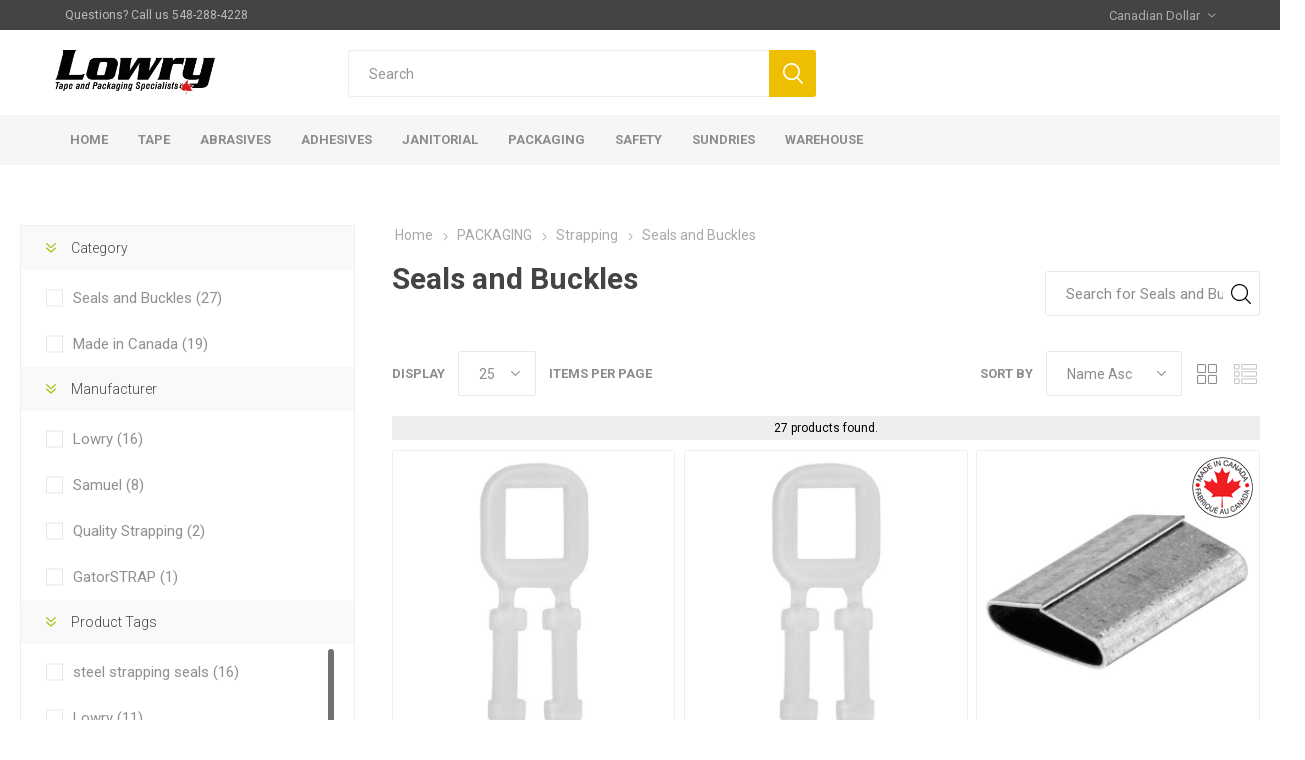

--- FILE ---
content_type: text/html; charset=utf-8
request_url: https://www.lowrysales.com/seals-and-buckles-2
body_size: 42235
content:
<!DOCTYPE html><html data-app-version="5.0.1" lang="en" dir="ltr" class="fp-home html-category-page"><head><title>Lowry Sales| Seals and Buckles</title><meta charset="UTF-8"><meta name="description" content="Lowry Sales"><meta name="keywords" content="Home"><meta name="generator" content="FocusPointSap"><meta name="build-label" content="5.0.1"><meta name="app-version" content="5.0.1"><meta name="viewport" content="width=device-width, initial-scale=1.0, minimum-scale=1.0, maximum-scale=2.0, shrink-to-fit=no"><link rel="preload" as="font" href="/Themes/Luke/Content/icons/luke-icons.woff" crossorigin><link href="https://fonts.googleapis.com/css?family=Roboto:300,400,700&amp;subset=cyrillic-ext,greek-ext&amp;display=swap" rel="stylesheet"><script type="application/ld+json">{"@context":"https://schema.org","@type":"Organization","name":"LowrySales","legalName":"Your company name","url":"https://www.lowrysales.com","logo":"https://www.lowrysales.com/images/thumbs/0000152_FP-Logo.png","address":{"@type":"PostalAddress","streetAddress":"your company country, state, zip, street, etc"},"contactPoint":{"@type":"ContactPoint","telephone":"(123) 456-78901"},"sameAs":[]}</script><link rel="stylesheet" href="/css/xue2ejo6rkitmfe0ge1nhg.styles.css?v=hewcxv4fsIOJTnxGbWkp-8uptO8"><link rel="stylesheet" href="/css/focuspoint/sweetalert2.css?v=bvVpEYYo7rZl1aHvMRapY7Qr-iw"><link rel="stylesheet" href="/lib/kendo/2025.1.211/styles/material-arctic.css?v=ftdLpWZ_PW_zCCqxXSuVza_ME7o"><style>.header-links a.ico-account{display:none!important}.item-box .product-title{height:80px!important}.item-box .product-title,.item-box .title{font-size:14px!important}.mega-menu .sublist li a{text-transform:capitalize}.header-selectors-wrapper .admin-header-links p{display:inline-block}.header-selectors-wrapper .admin-header-links p a{margin-left:0}.sub-category-item .picture{display:none!important}.footer .social-icons,.footer .pay-options{display:none!important}.footer .footer-middle .footer-block:nth-child(3n){display:none}.product-social-sharing a.linkedin:before{content:'2'}.main-banner-content h3{font-size:42px!important}.main-banner-content p{font-size:20px!important;line-height:26px;margin-top:10px;color:#000}.main-banner-content{position:absolute;top:50%;right:0;transform:translate(-10%,-50%);text-align:right}.main-banner-content h3 sup{font-size:20px}.main-banner-content h5{font-size:20px;text-transform:uppercase;letter-spacing:.3em;color:#fff}.main-banner-content .order-now-button{padding:10px 15px;margin-top:15px;display:inline-block;background-color:#fff}.main-banner-content .order-now-button:hover{background-color:#58585a;color:#fff}.checkout-attributes textarea{width:100%!important}.nop-jcarousel.manufacturer-grid .item-box .picture a:before,.nop-jcarousel.vendor-grid .item-box .picture a:before{padding-top:100%}.html-account-page .sap-order-portal .portal-quotes,.html-account-page .sap-order-portal .portal-returns,.html-account-page .sap-order-portal .portal-blanketagreements,#bulk-order-form input#add-to-quote-button{display:none!important}.customer-addresses,.focuspoint-catalogordering,.focuspoint-orderbyhistory,.focuspoint-user-management,.downloadable-products,.back-in-stock-subscriptions,.focuspoint-quotes,.focuspoint-myforms,.focuspoint-mywork,.focuspoint-mysites,.focuspoint-mycarts,.customer-info,a.rss{display:none!important}.website-selection-section .website-selection-wrapper{display:grid;grid-template-columns:repeat(4,1fr);gap:25px;text-align:center}.website-selection-section .website-selection-wrapper .website-item{color:#000;padding:50px 20px;border-radius:15px}.website-selection-section .website-selection-wrapper .website-item .title{font-size:18px;font-weight:700;margin-bottom:10px}.website-selection-section .website-selection-wrapper .website-item .website-url{font-size:14px;margin-bottom:5px;word-break:break-all}.website-selection-section .website-selection-wrapper .website-item .buttons a{font-size:14px;border:1px solid #000;padding:10px 15px;display:inline-block;margin-top:10px}.website-selection-section .website-selection-wrapper .website-item .buttons a:hover{background-color:#000;color:#fff}.website-selection-section .website-selection-wrapper .website-item:nth-child(1){background:#4e65ff;background:linear-gradient(145deg,rgba(78,101,255,1) 0%,rgba(146,239,253,1) 100%)}.website-selection-section .website-selection-wrapper .website-item:nth-child(2){background:#bff098;background:linear-gradient(145deg,rgba(191,240,152,1) 0%,rgba(111,214,255,1) 100%)}.website-selection-section .website-selection-wrapper .website-item:nth-child(3){background:#ff5f6d;background:linear-gradient(145deg,rgba(255,95,109,1) 0%,rgba(255,195,113,1) 100%)}.website-selection-section .website-selection-wrapper .website-item:nth-child(4){background:#ff61d2;background:linear-gradient(145deg,rgba(255,97,210,1) 0%,rgba(254,144,144,1) 100%)}@media all and (max-width:1024px){.admin-header-links~.responsive-nav-wrapper-parent{top:0!important}.admin-header-links~.responsive-nav-wrapper-parent~.header{margin-top:65px!important}.admin-header-links{top:60px!important}}@media all and (max-width:767px){.website-selection-section .website-selection-wrapper{grid-template-columns:repeat(2,1fr)}}@media all and (max-width:480px){.main-banner-content h3{font-size:22px!important}.main-banner-content p{font-size:10px!important}.main-banner-content .order-now-button{padding:5px 12px;font-size:12px;margin-top:8px}.website-selection-section .website-selection-wrapper{grid-template-columns:repeat(1,1fr)}}@media(min-width:1025px){.header-menu>ul{float:left}.category-navigation-list-wrapper{display:none!important}.mega-menu .has-sublist .sublist-wrap{left:0}.mega-menu .has-sublist .sublist-wrap .sublist-wrap.active{display:block!important}.mega-menu .root-category-items{display:inline-block!important}}.header-form-holder a.ico-register,.login-page .new-wrapper{display:none!important}.login-page .returning-wrapper form{float:none!important}.profile-menu-box{width:160px!important}.profile-menu-box a.ico-account{display:none!important}</style><link rel="canonical" href="https://www.lowrysales.com/seals-and-buckles-2"><link rel="apple-touch-icon" sizes="60x60" href="/icons/icons_0/apple-touch-icon.png"><link rel="icon" type="image/png" sizes="32x32" href="/icons/icons_0/favicon-32x32.png"><link rel="icon" type="image/png" sizes="16x16" href="/icons/icons_0/favicon-16x16.png"><link rel="manifest" href="/icons/icons_0/site.webmanifest"><link rel="mask-icon" href="/icons/icons_0/safari-pinned-tab.svg" color="#5bbad5"><link rel="shortcut icon" href="/icons/icons_0/favicon.ico"><meta name="msapplication-TileColor" content="#da532c"><meta name="msapplication-config" content="/icons/icons_0/browserconfig.xml"><meta name="theme-color" content="#ffffff"><script src="https://www.googletagmanager.com/gtag/js?id=G-PV74QB0G5Q"></script><script>(function(n,t,i,r,u){n[r]=n[r]||[];n[r].push({"gtm.start":(new Date).getTime(),event:"gtm.js"});var e=t.getElementsByTagName(i)[0],f=t.createElement(i),o=r!="dataLayer"?"&l="+r:"";f.async=!0;f.src="https://www.googletagmanager.com/gtm.js?id="+u+o;e.parentNode.insertBefore(f,e)})(window,document,"script","dataLayer","GTM-WK8RD5VB")</script><script>function gtag(){dataLayer.push(arguments)}var send_page_view=!0,debug_mode=!1;window.dataLayer=window.dataLayer||[];gtag("js",new Date);gtag("config","G-PV74QB0G5Q",{user_id:"1947036",send_page_view:send_page_view,debug_mode:debug_mode})</script><body class="category-page-body"><input name="__RequestVerificationToken" type="hidden" value="CfDJ8CyDIDd8Y-NNnI3Z2tJKmoaOVpAU2EMVgjHEpszFC6XpgvJ6bsMRvP-I5lHEesS4YwL5KLahttGSqGa9_BUIXDMthb2xGA6mvj_bpIpWZtzIYfJySW7XwCk3NyCJjWDUC882oqhdjxnT7w-ey_TuAKM"><div class="ajax-loading-block-window" style="display:none"></div><div id="dialog-notifications-success" title="Notification" style="display:none"></div><div id="dialog-notifications-error" title="Error" style="display:none"></div><div id="dialog-notifications-warning" title="Warning" style="display:none"></div><div id="bar-notification" class="bar-notification-container" data-close="Close"></div><!--[if lte IE 8]><div style="clear:both;height:59px;text-align:center;position:relative"><a href="http://www.microsoft.com/windows/internet-explorer/default.aspx" target="_blank"> <img src="/Themes/Luke/Content/img/ie_warning.jpg" height="42" width="820" alt="You are using an outdated browser. For a faster, safer browsing experience, upgrade for free today."> </a></div><![endif]--><div class="master-wrapper-page"><div class="admin-header-links"></div><div class="responsive-nav-wrapper-parent"><div class="responsive-nav-wrapper"><div class="menu-title"><span>Menu</span></div><div class="search-wrap"><span>Search</span></div><div class="mobile-logo"><a href="/" class="logo"> <img alt="LowrySales" title="LowrySales" src="https://www.lowrysales.com/images/thumbs/0017021_Lowry Logo (NEW).png"></a></div><div class="shopping-cart-link"></div><div class="personal-button" id="header-links-opener"><span>Personal menu</span></div></div></div><div class="header"><div class="header-upper"><div class="header-selectors-wrapper"><div class="currency-selector desktop"><select id="customerCurrency" name="customerCurrency" onchange="App.setLocation(this.value,!0)" aria-label="Currency selector"><option selected value="https://www.lowrysales.com/changecurrency/4?returnUrl=%2Fseals-and-buckles-2">Canadian Dollar<option value="https://www.lowrysales.com/changecurrency/1?returnUrl=%2Fseals-and-buckles-2">US Dollar</select></div><div class="currency-selector mobile mobile-selector"><div class="current-currency-selector selector-title">Canadian Dollar</div><div class="currency-selector-options mobile-collapse"><div class="selector-options-item"><input type="radio" name="currency-selector" id="currency-0" value="https://www.lowrysales.com/changecurrency/4?returnurl=%2Fseals-and-buckles-2" onclick="App.setLocation(this.value)" checked> <label for="currency-0">Canadian Dollar</label></div><div class="selector-options-item"><input type="radio" name="currency-selector" id="currency-1" value="https://www.lowrysales.com/changecurrency/1?returnurl=%2Fseals-and-buckles-2" onclick="App.setLocation(this.value)"> <label for="currency-1">US Dollar</label></div></div></div></div></div><div class="header-lower"><div class="header-logo"><a href="/" class="logo"> <img alt="LowrySales" title="LowrySales" src="https://www.lowrysales.com/images/thumbs/0017021_Lowry Logo (NEW).png"></a></div><div class="search-box store-search-box"><div class="close-side-menu"><span class="close-side-menu-text">Search</span> <span class="close-side-menu-btn">Close</span></div><form method="get" id="small-search-box-form" action="/search"><input type="text" class="search-box-text" id="small-searchterms" autocomplete="off" name="q" placeholder="Search" aria-label="Search store"> <button type="submit" class="button-1 search-box-button">Search</button><style>.ui-autocomplete .spnProductdetail{display:inline-block;vertical-align:middle;width:calc(100% - 90px)}.ui-autocomplete .spnProductdetail>span{display:block!important;margin-bottom:5px}.ui-autocomplete li:hover{background-color:#f2f1ef;-webkit-border-radius:20px;-moz-border-radius:20px;border-radius:20px;font-weight:600}</style></form></div><div class="header-links-wrapper"><div class="header-links"><ul><li><a href="/customer/info" class="ico-account opener" data-loginurl="/login">My account</a><div class="profile-menu-box"><div class="close-side-menu"><span class="close-side-menu-text">My account</span> <span class="close-side-menu-btn">Close</span></div><div class="header-form-holder"><a href="/login?returnUrl=%2Fseals-and-buckles-2" class="ico-login">Log in</a></div></div></ul></div></div></div><div class="header-menu-parent"><div class="header-menu categories-in-side-panel"><div class="category-navigation-list-wrapper"><span class="category-navigation-title">All Categories</span><ul class="category-navigation-list sticky-flyout"></ul></div><div class="close-menu"><span class="close-menu-text">Menu</span> <span class="close-menu-btn">Close</span></div><ul class="mega-menu" data-isrtlenabled="false" data-enableclickfordropdown="false"><li><a href="/" title="Home"><span> Home</span></a><li class="has-sublist mega-menu-categories root-category-items"><a class="with-subcategories" href="/tape-2">TAPE</a><div class="plus-button"></div><div class="sublist-wrap"><ul class="sublist"><li class="back-button"><span>Back</span><li class="has-sublist"><a href="/construction-industry-tape-2" title="Construction Industry Tape" class="with-subcategories"><span>Construction Industry Tape</span></a><div class="plus-button"></div><div class="sublist-wrap"><ul class="sublist"><li class="back-button"><span>Back</span><li><a class="lastLevelCategory" href="/air-and-vapour-barriers-2" title="Air and Vapour Barriers"><span>Air and Vapour Barriers</span></a><li><a class="lastLevelCategory" href="/flashing-tape-2" title="Flashing Tape"><span>Flashing Tape</span></a><li><a class="lastLevelCategory" href="/glazing-tape" title="Glazing Tape"><span>Glazing Tape</span></a><li><a class="lastLevelCategory" href="/hvac-insulation-tape-2" title="HVAC / Insulation Tape"><span>HVAC / Insulation Tape</span></a><li><a class="lastLevelCategory" href="/polyethylene-stucco-tape-2" title="Polyethylene / Stucco Tape"><span>Polyethylene / Stucco Tape</span></a><li><a class="lastLevelCategory" href="/sheathing-tape-2" title="Sheathing Tape"><span>Sheathing Tape</span></a><li><a class="lastLevelCategory" href="/surface-protection-film-2" title="Surface Protection Film"><span>Surface Protection Film</span></a><li><a class="lastLevelCategory" href="/underlayments" title="Underlayments"><span>Underlayments</span></a></ul></div><li class="has-sublist"><a href="/double-coated-tape-2" title="Double Coated Tape" class="with-subcategories"><span>Double Coated Tape</span></a><div class="plus-button"></div><div class="sublist-wrap"><ul class="sublist"><li class="back-button"><span>Back</span><li><a class="lastLevelCategory" href="/double-coated-carpet-tape-2" title="Double Coated Cloth Tape"><span>Double Coated Cloth Tape</span></a><li><a class="lastLevelCategory" href="/double-coated-film-tape-2" title="Double Coated Film Tape"><span>Double Coated Film Tape</span></a><li><a class="lastLevelCategory" href="/double-coated-paper-tape-2" title="Double Coated Paper Tape"><span>Double Coated Paper Tape</span></a><li><a class="lastLevelCategory" href="/double-coated-tissue-tape-2" title="Double Coated Tissue Tape"><span>Double Coated Tissue Tape</span></a><li><a class="lastLevelCategory" href="/double-coated-transfer-tape-2" title="Double Coated Transfer Tape"><span>Double Coated Transfer Tape</span></a></ul></div><li class="has-sublist"><a href="/duct-tape-and-gaffers-2" title="Duct Tape and Gaffers" class="with-subcategories"><span>Duct Tape and Gaffers</span></a><div class="plus-button"></div><div class="sublist-wrap"><ul class="sublist"><li class="back-button"><span>Back</span><li><a class="lastLevelCategory" href="/duct-tape-2" title="Duct Tape"><span>Duct Tape</span></a><li><a class="lastLevelCategory" href="/gaffers-tape-2" title="Gaffers Tape"><span>Gaffers Tape</span></a></ul></div><li class="has-sublist"><a href="/foam-tape-2" title="Foam Tape" class="with-subcategories"><span>Foam Tape</span></a><div class="plus-button"></div><div class="sublist-wrap"><ul class="sublist"><li class="back-button"><span>Back</span><li><a class="lastLevelCategory" href="/3m-vhb-tape-2" title="3M™ VHB Tape"><span>3M&#x2122; VHB Tape</span></a><li><a class="lastLevelCategory" href="/double-coated-foam-tape-2" title="Double Coated Foam Tape"><span>Double Coated Foam Tape</span></a><li><a class="lastLevelCategory" href="/single-coated-foam-tape-2" title="Single Coated Foam Tape "><span>Single Coated Foam Tape </span></a><li><a class="lastLevelCategory" href="/ultra-high-bond-tape-2" title="Ultra High Bond Tape"><span>Ultra High Bond Tape</span></a></ul></div><li class="has-sublist"><a href="/masking-tape-2" title="Masking Tape" class="with-subcategories"><span>Masking Tape</span></a><div class="plus-button"></div><div class="sublist-wrap"><ul class="sublist"><li class="back-button"><span>Back</span><li><a class="lastLevelCategory" href="/automotive-masking-tape-2" title="Automotive Masking Tape"><span>Automotive Masking Tape</span></a><li><a class="lastLevelCategory" href="/flatback-paper-tape-2" title="Flatback Paper Tape"><span>Flatback Paper Tape</span></a><li><a class="lastLevelCategory" href="/general-purpose-masking-tape-2" title="General Purpose Masking Tape"><span>General Purpose Masking Tape</span></a><li><a class="lastLevelCategory" href="/high-temperature-masking-tape-2" title="High Temperature Masking Tape"><span>High Temperature Masking Tape</span></a><li><a class="lastLevelCategory" href="/masking-paper" title="Masking Paper"><span>Masking Paper</span></a><li><a class="lastLevelCategory" href="/painters-tape-2" title="Painter's Tape"><span>Painter&#x27;s Tape</span></a><li><a class="lastLevelCategory" href="/plasma-spray-masking-tape" title="Plasma Spray Masking Tape"><span>Plasma Spray Masking Tape</span></a><li><a class="lastLevelCategory" href="/plating-tape-2" title="Plating Tape"><span>Plating Tape</span></a><li><a class="lastLevelCategory" href="/premask-tape-2" title="Premask Tape"><span>Premask Tape</span></a><li><a class="lastLevelCategory" href="/specialty-paper-masking" title="Specialty Paper Masking"><span>Specialty Paper Masking</span></a></ul></div><li class="has-sublist"><a href="/packaging-tape-3" title="Packaging Tape" class="with-subcategories"><span>Packaging Tape</span></a><div class="plus-button"></div><div class="sublist-wrap"><ul class="sublist"><li class="back-button"><span>Back</span><li><a class="lastLevelCategory" href="/filament-tape-2" title="Filament Tape"><span>Filament Tape</span></a><li><a class="lastLevelCategory" href="/machine-length-tape-2" title="Machine Length Tape"><span>Machine Length Tape</span></a><li><a class="lastLevelCategory" href="/packaging-tape-4" title="Packaging Tape"><span>Packaging Tape</span></a><li><a class="lastLevelCategory" href="/printed-tape-2" title="Printed Tape"><span>Printed Tape</span></a><li><a class="lastLevelCategory" href="/pvc-tape-2" title="PVC Tape"><span>PVC Tape</span></a><li><a class="lastLevelCategory" href="/strapping-tape-2" title="Strapping Tape"><span>Strapping Tape</span></a><li><a class="lastLevelCategory" href="/water-activated-tape-2" title="Water Activated Tape"><span>Water Activated Tape</span></a></ul></div><li class="has-sublist"><a href="/specialty-tape-2" title="Specialty Tape" class="with-subcategories"><span>Specialty Tape</span></a><div class="plus-button"></div><div class="sublist-wrap"><ul class="sublist"><li class="back-button"><span>Back</span><li><a class="lastLevelCategory" href="/aerospace-tape-2" title="Aerospace Tape"><span>Aerospace Tape</span></a><li><a class="lastLevelCategory" href="/cellulose-tape-2" title="Cellulose Tape"><span>Cellulose Tape</span></a><li><a class="lastLevelCategory" href="/foil-tape-2" title="Foil Tape"><span>Foil Tape</span></a><li><a class="lastLevelCategory" href="/glow-in-the-dark-tape-2" title="Glow-in-the-Dark Tape"><span>Glow-in-the-Dark Tape</span></a><li><a class="lastLevelCategory" href="/glue-dots-2" title="Glue Dots"><span>Glue Dots</span></a><li><a class="lastLevelCategory" href="/hook-and-loop-fasteners" title="Hook and Loop Fasteners"><span>Hook and Loop Fasteners</span></a><li><a class="lastLevelCategory" href="/magnetic-tape-2" title="Magnetic Tape"><span>Magnetic Tape</span></a><li><a class="lastLevelCategory" href="/plate-mounting-tape-2" title="Plate Mounting Tape"><span>Plate Mounting Tape</span></a><li><a class="lastLevelCategory" href="/special-purpose" title="Special Purpose"><span>Special Purpose</span></a></ul></div><li class="has-sublist"><a href="/teflon-tape-3" title="Teflon Tape" class="with-subcategories"><span>Teflon Tape</span></a><div class="plus-button"></div><div class="sublist-wrap"><ul class="sublist"><li class="back-button"><span>Back</span><li><a class="lastLevelCategory" href="/glass-cloth-tape-2" title="Glass Cloth Tape"><span>Glass Cloth Tape</span></a><li><a class="lastLevelCategory" href="/plasma-spray-masking-tape-2" title="Plasma Spray Masking Tape"><span>Plasma Spray Masking Tape</span></a><li><a class="lastLevelCategory" href="/ptfe-adhesive-tape-2" title="PTFE Adhesive Tape"><span>PTFE Adhesive Tape</span></a><li><a class="lastLevelCategory" href="/ptfe-glass-fabric-2" title="PTFE Glass Fabric"><span>PTFE Glass Fabric</span></a><li><a class="lastLevelCategory" href="/skived-ptfe-film-tape" title="Skived PTFE Film Tape"><span>Skived PTFE Film Tape</span></a><li><a class="lastLevelCategory" href="/teflon-tape-4" title="Teflon Tape"><span>Teflon Tape</span></a><li><a class="lastLevelCategory" href="/uhmw-film-tape-2" title="UHMW Film Tape"><span>UHMW Film Tape</span></a></ul></div><li class="has-sublist"><a href="/vinyl-tape-3" title="Vinyl Tape" class="with-subcategories"><span>Vinyl Tape</span></a><div class="plus-button"></div><div class="sublist-wrap"><ul class="sublist"><li class="back-button"><span>Back</span><li><a class="lastLevelCategory" href="/electrical-tape-2" title="Electrical Tape"><span>Electrical Tape</span></a><li><a class="lastLevelCategory" href="/vinyl-tape-4" title="Vinyl Tape"><span>Vinyl Tape</span></a></ul></div></ul></div><li class="has-sublist mega-menu-categories root-category-items"><a class="with-subcategories" href="/abrasives-2">ABRASIVES</a><div class="plus-button"></div><div class="sublist-wrap"><ul class="sublist"><li class="back-button"><span>Back</span><li><a class="lastLevelCategory" href="/abrasive-belts" title="Abrasive Belts"><span>Abrasive Belts</span></a><li class="has-sublist"><a href="/abrasive-discs" title="Abrasive Discs" class="with-subcategories"><span>Abrasive Discs</span></a><div class="plus-button"></div><div class="sublist-wrap"><ul class="sublist"><li class="back-button"><span>Back</span><li><a class="lastLevelCategory" href="/back-up-pads-2" title="Back Up Pads"><span>Back Up Pads</span></a><li><a class="lastLevelCategory" href="/cloth-discs-2" title="Cloth Discs"><span>Cloth Discs</span></a><li><a class="lastLevelCategory" href="/fibre-grinding-discs-2" title="Fibre Grinding Discs"><span>Fibre Grinding Discs</span></a><li><a class="lastLevelCategory" href="/film-discs-2" title="Film Discs"><span>Film Discs</span></a><li><a class="lastLevelCategory" href="/flap-discs-2" title="Flap Discs"><span>Flap Discs</span></a><li><a class="lastLevelCategory" href="/net-discs" title="Net Discs"><span>Net Discs</span></a><li><a class="lastLevelCategory" href="/non-woven-discs-2" title="Non-Woven Discs"><span>Non-Woven Discs</span></a><li><a class="lastLevelCategory" href="/paper-discs-2" title="Paper Discs"><span>Paper Discs</span></a><li><a class="lastLevelCategory" href="/quick-change-discs-2" title="Quick Change Discs"><span>Quick Change Discs</span></a></ul></div><li class="has-sublist"><a href="/abrasive-pads" title="Abrasive Pads" class="with-subcategories"><span>Abrasive Pads</span></a><div class="plus-button"></div><div class="sublist-wrap"><ul class="sublist"><li class="back-button"><span>Back</span><li><a class="lastLevelCategory" href="/hand-pads-2" title="Hand Pads"><span>Hand Pads</span></a><li><a class="lastLevelCategory" href="/sanding-sponges-2" title="Sanding Sponges"><span>Sanding Sponges</span></a></ul></div><li class="has-sublist"><a href="/abrasive-sheets-and-rolls" title="Abrasive Sheets and Rolls" class="with-subcategories"><span>Abrasive Sheets and Rolls</span></a><div class="plus-button"></div><div class="sublist-wrap"><ul class="sublist"><li class="back-button"><span>Back</span><li><a class="lastLevelCategory" href="/sandpaper-rolls-2" title="Sandpaper Rolls"><span>Sandpaper Rolls</span></a><li><a class="lastLevelCategory" href="/sandpaper-sheets-2" title="Sandpaper Sheets"><span>Sandpaper Sheets</span></a></ul></div><li class="has-sublist"><a href="/abrasive-wheels" title="Abrasive Wheels" class="with-subcategories"><span>Abrasive Wheels</span></a><div class="plus-button"></div><div class="sublist-wrap"><ul class="sublist"><li class="back-button"><span>Back</span><li><a class="lastLevelCategory" href="/cut-off-and-flexible-grinding-wheels" title="Cut-Off and Flexible Grinding Wheels"><span>Cut-Off and Flexible Grinding Wheels</span></a><li><a class="lastLevelCategory" href="/deburring-and-finishing-wheels" title="Deburring and Finishing Wheels"><span>Deburring and Finishing Wheels</span></a></ul></div></ul></div><li class="has-sublist mega-menu-categories root-category-items"><a class="with-subcategories" href="/adhesives-2">ADHESIVES</a><div class="plus-button"></div><div class="sublist-wrap"><ul class="sublist"><li class="back-button"><span>Back</span><li><a class="lastLevelCategory" href="/adhesion-promoters" title="Adhesion Promoters"><span>Adhesion Promoters</span></a><li><a class="lastLevelCategory" href="/caulking-guns-2" title="Caulking Guns"><span>Caulking Guns</span></a><li><a class="lastLevelCategory" href="/cleaners-and-degreasers" title="Cleaners and Degreasers"><span>Cleaners and Degreasers</span></a><li><a class="lastLevelCategory" href="/contact-adhesives-2" title="Contact Adhesives"><span>Contact Adhesives</span></a><li class="has-sublist"><a href="/epoxy-adhesives-3" title="Epoxy Adhesives" class="with-subcategories"><span>Epoxy Adhesives</span></a><div class="plus-button"></div><div class="sublist-wrap"><ul class="sublist"><li class="back-button"><span>Back</span><li><a class="lastLevelCategory" href="/dispensing-needles-2" title="Dispensing Needles"><span>Dispensing Needles</span></a><li><a class="lastLevelCategory" href="/epoxy-adhesives-4" title="Epoxy Adhesives"><span>Epoxy Adhesives</span></a><li><a class="lastLevelCategory" href="/epoxy-applicators-2" title="Epoxy Applicators"><span>Epoxy Applicators</span></a><li><a class="lastLevelCategory" href="/mixing-nozzles-and-accessories" title="Mixing Nozzles and Accessories"><span>Mixing Nozzles and Accessories</span></a></ul></div><li class="has-sublist"><a href="/hot-melt-adhesives-3" title="Hot Melt Adhesives" class="with-subcategories"><span>Hot Melt Adhesives</span></a><div class="plus-button"></div><div class="sublist-wrap"><ul class="sublist"><li class="back-button"><span>Back</span><li><a class="lastLevelCategory" href="/hot-melt-adhesives-4" title="Hot Melt Adhesives"><span>Hot Melt Adhesives</span></a><li><a class="lastLevelCategory" href="/hot-melt-applicators-2" title="Hot Melt Applicators"><span>Hot Melt Applicators</span></a></ul></div><li class="has-sublist"><a href="/industrial-grade-adhesives-3" title="Industrial Grade Adhesives" class="with-subcategories"><span>Industrial Grade Adhesives</span></a><div class="plus-button"></div><div class="sublist-wrap"><ul class="sublist"><li class="back-button"><span>Back</span><li><a class="lastLevelCategory" href="/bulk-packaging-adhesives" title="Bulk Packaging Adhesives"><span>Bulk Packaging Adhesives</span></a><li><a class="lastLevelCategory" href="/construction-adhesives-2" title="Construction Adhesives"><span>Construction Adhesives</span></a><li><a class="lastLevelCategory" href="/industrial-grade-adhesives-4" title="Industrial Grade Adhesives"><span>Industrial Grade Adhesives</span></a><li><a class="lastLevelCategory" href="/industrial-spray-accessories-2" title="Industrial Spray Accessories"><span>Industrial Spray Accessories</span></a><li><a class="lastLevelCategory" href="/industrial-spray-adhesives-2" title="Industrial Spray Adhesives"><span>Industrial Spray Adhesives</span></a></ul></div><li><a class="lastLevelCategory" href="/instant-adhesives-2" title="Instant Adhesives"><span>Instant Adhesives</span></a><li><a class="lastLevelCategory" href="/polyurethane-adhesives-2" title="Polyurethane Adhesives"><span>Polyurethane Adhesives</span></a><li><a class="lastLevelCategory" href="/retaining-compounds-2" title="Retaining Compounds"><span>Retaining Compounds</span></a><li class="has-sublist"><a href="/sealants-2" title="Sealants" class="with-subcategories"><span>Sealants</span></a><div class="plus-button"></div><div class="sublist-wrap"><ul class="sublist"><li class="back-button"><span>Back</span><li><a class="lastLevelCategory" href="/foam-sealant-applicators-2" title="Foam Sealant Applicators"><span>Foam Sealant Applicators</span></a><li><a class="lastLevelCategory" href="/adhesive-sealants" title="Adhesive Sealants"><span>Adhesive Sealants</span></a><li><a class="lastLevelCategory" href="/firestop-sealants-2" title="Firestop Sealants"><span>Firestop Sealants</span></a><li><a class="lastLevelCategory" href="/foam-sealants-2" title="Foam Sealants"><span>Foam Sealants</span></a><li><a class="lastLevelCategory" href="/general-purpose-sealants-2" title="General Purpose Sealants"><span>General Purpose Sealants</span></a><li><a class="lastLevelCategory" href="/polyurethane-sealants" title="Polyurethane Sealants"><span>Polyurethane Sealants</span></a><li><a class="lastLevelCategory" href="/silicone-sealants" title="Silicone Sealants"><span>Silicone Sealants</span></a><li><a class="lastLevelCategory" href="/specialty-sealants-2" title="Specialty Sealants"><span>Specialty Sealants</span></a></ul></div><li><a class="lastLevelCategory" href="/spray-adhesives-2" title="Spray Adhesives"><span>Spray Adhesives</span></a><li><a class="lastLevelCategory" href="/threadlockers-2" title="Threadlockers"><span>Threadlockers</span></a><li><a class="lastLevelCategory" href="/wood-glue-and-pvas-2" title="Wood Glue and PVAs"><span>Wood Glue and PVAs</span></a></ul></div><li class="has-sublist mega-menu-categories root-category-items"><a class="with-subcategories" href="/janitorial-2">JANITORIAL</a><div class="plus-button"></div><div class="sublist-wrap"><ul class="sublist"><li class="back-button"><span>Back</span><li><a class="lastLevelCategory" href="/breakroom-supplies-2" title="Breakroom Supplies"><span>Breakroom Supplies</span></a><li><a class="lastLevelCategory" href="/brooms-2" title="Brooms"><span>Brooms</span></a><li class="has-sublist"><a href="/cleaners-2" title="Cleaners" class="with-subcategories"><span>Cleaners</span></a><div class="plus-button"></div><div class="sublist-wrap"><ul class="sublist"><li class="back-button"><span>Back</span><li><a class="lastLevelCategory" href="/all-purpose-cleaners" title="All Purpose Cleaners"><span>All Purpose Cleaners</span></a><li><a class="lastLevelCategory" href="/bathroom-cleaners" title="Bathroom Cleaners"><span>Bathroom Cleaners</span></a><li><a class="lastLevelCategory" href="/degreasers" title="Degreasers"><span>Degreasers</span></a><li><a class="lastLevelCategory" href="/dishwashing-liquid" title="Dishwashing Liquid"><span>Dishwashing Liquid</span></a><li><a class="lastLevelCategory" href="/disinfectant-cleaners" title="Disinfectant Cleaners"><span>Disinfectant Cleaners</span></a><li><a class="lastLevelCategory" href="/floor-cleaners" title="Floor Cleaners"><span>Floor Cleaners</span></a><li><a class="lastLevelCategory" href="/glass-cleaners" title="Glass Cleaners"><span>Glass Cleaners</span></a><li><a class="lastLevelCategory" href="/laundry-detergent" title="Laundry Detergent"><span>Laundry Detergent</span></a><li><a class="lastLevelCategory" href="/odour-control-and-air-care" title="Odour Control and Air Care"><span>Odour Control and Air Care</span></a><li><a class="lastLevelCategory" href="/specialty-cleaners" title="Specialty Cleaners"><span>Specialty Cleaners</span></a><li><a class="lastLevelCategory" href="/spill-absorbents" title="Spill Absorbents"><span>Spill Absorbents</span></a></ul></div><li class="has-sublist"><a href="/garbage-bags-2" title="Garbage Bags" class="with-subcategories"><span>Garbage Bags</span></a><div class="plus-button"></div><div class="sublist-wrap"><ul class="sublist"><li class="back-button"><span>Back</span><li><a class="lastLevelCategory" href="/contractor-grade" title="Contractor Grade"><span>Contractor Grade</span></a><li><a class="lastLevelCategory" href="/extra-strong" title="Extra Strong"><span>Extra Strong</span></a><li><a class="lastLevelCategory" href="/garbage-containers" title="Garbage Containers"><span>Garbage Containers</span></a><li><a class="lastLevelCategory" href="/regular-duty" title="Regular Duty"><span>Regular Duty</span></a><li><a class="lastLevelCategory" href="/strong" title="Strong"><span>Strong</span></a></ul></div><li class="has-sublist"><a href="/hand-hygiene" title="Hand Hygiene" class="with-subcategories"><span>Hand Hygiene</span></a><div class="plus-button"></div><div class="sublist-wrap"><ul class="sublist"><li class="back-button"><span>Back</span><li><a class="lastLevelCategory" href="/dispensers-2" title="Dispensers"><span>Dispensers</span></a><li><a class="lastLevelCategory" href="/hand-sanitizers-2" title="Hand Sanitizers"><span>Hand Sanitizers</span></a><li><a class="lastLevelCategory" href="/hand-soap-2" title="Hand Soap"><span>Hand Soap</span></a><li><a class="lastLevelCategory" href="/heavy-duty-hand-cleaners" title="Heavy Duty Hand Cleaners"><span>Heavy Duty Hand Cleaners</span></a></ul></div><li><a class="lastLevelCategory" href="/janitorial-supplies-2" title="Janitorial Supplies"><span>Janitorial Supplies</span></a><li><a class="lastLevelCategory" href="/mops-2" title="Mops"><span>Mops</span></a><li class="has-sublist"><a href="/paper-towel-2" title="Paper Towel" class="with-subcategories"><span>Paper Towel</span></a><div class="plus-button"></div><div class="sublist-wrap"><ul class="sublist"><li class="back-button"><span>Back</span><li><a class="lastLevelCategory" href="/centrefeed-paper-towel" title="Centrefeed Paper Towel"><span>Centrefeed Paper Towel</span></a><li><a class="lastLevelCategory" href="/dispensers-3" title="Dispensers"><span>Dispensers</span></a><li><a class="lastLevelCategory" href="/facial-tissue" title="Facial Tissue"><span>Facial Tissue</span></a><li><a class="lastLevelCategory" href="/hardwound-paper-towel" title="Hardwound Paper Towel"><span>Hardwound Paper Towel</span></a><li><a class="lastLevelCategory" href="/household-paper-towel" title="Household Paper Towel"><span>Household Paper Towel</span></a><li><a class="lastLevelCategory" href="/multi-fold-paper-towel" title="Multi-Fold Paper Towel"><span>Multi-Fold Paper Towel</span></a><li><a class="lastLevelCategory" href="/single-fold-paper-towel" title="Single Fold Paper Towel"><span>Single Fold Paper Towel</span></a></ul></div><li class="has-sublist"><a href="/toilet-paper-2" title="Toilet Paper" class="with-subcategories"><span>Toilet Paper</span></a><div class="plus-button"></div><div class="sublist-wrap"><ul class="sublist"><li class="back-button"><span>Back</span><li><a class="lastLevelCategory" href="/dispensers-4" title="Dispensers"><span>Dispensers</span></a><li><a class="lastLevelCategory" href="/jumbo-rolls" title="Jumbo Rolls"><span>Jumbo Rolls</span></a><li><a class="lastLevelCategory" href="/mini-jumbo-rolls" title="Mini Jumbo Rolls"><span>Mini Jumbo Rolls</span></a><li><a class="lastLevelCategory" href="/standard-rolls" title="Standard Rolls"><span>Standard Rolls</span></a><li><a class="lastLevelCategory" href="/toilet-seat-covers" title="Toilet Seat Covers"><span>Toilet Seat Covers</span></a></ul></div><li class="has-sublist"><a href="/wipers-2" title="Wipers" class="with-subcategories"><span>Wipers</span></a><div class="plus-button"></div><div class="sublist-wrap"><ul class="sublist"><li class="back-button"><span>Back</span><li><a class="lastLevelCategory" href="/rags" title="Rags"><span>Rags</span></a><li><a class="lastLevelCategory" href="/towels" title="Towels"><span>Towels</span></a><li><a class="lastLevelCategory" href="/wipers-3" title="Wipers"><span>Wipers</span></a></ul></div></ul></div><li class="has-sublist mega-menu-categories root-category-items"><a class="with-subcategories" href="/packaging-2">PACKAGING</a><div class="plus-button"></div><div class="sublist-wrap"><ul class="sublist"><li class="back-button"><span>Back</span><li class="has-sublist"><a href="/bags-2" title="Bags" class="with-subcategories"><span>Bags</span></a><div class="plus-button"></div><div class="sublist-wrap"><ul class="sublist"><li class="back-button"><span>Back</span><li><a class="lastLevelCategory" href="/dunnage-bags" title="Dunnage Bags"><span>Dunnage Bags</span></a><li><a class="lastLevelCategory" href="/gusseted-bags" title="Gusseted Bags"><span>Gusseted Bags</span></a><li><a class="lastLevelCategory" href="/hardware-paper-bags" title="Hardware Paper Bags"><span>Hardware Paper Bags</span></a><li><a class="lastLevelCategory" href="/mattress-bags" title="Mattress Bags"><span>Mattress Bags</span></a><li><a class="lastLevelCategory" href="/poly-bags-2" title="Poly Bags"><span>Poly Bags</span></a><li class="has-sublist"><a href="/poly-tubing-2" title="Poly Tubing" class="with-subcategories"><span>Poly Tubing</span></a><div class="plus-button"></div><div class="sublist-wrap"><ul class="sublist"><li class="back-button"><span>Back</span><li><a class="lastLevelCategory" href="/impulse-bag-sealers" title="Impulse Bag Sealers"><span>Impulse Bag Sealers</span></a></ul></div><li><a class="lastLevelCategory" href="/reclosable-bags-2" title="Reclosable Bags"><span>Reclosable Bags</span></a><li><a class="lastLevelCategory" href="/white-block-bags" title="White Block Bags"><span>White Block Bags</span></a><li><a class="lastLevelCategory" href="/woven-bags" title="Woven Bags"><span>Woven Bags</span></a></ul></div><li class="has-sublist"><a href="/boxes-and-cardboard-2" title="Boxes and Cardboard" class="with-subcategories"><span>Boxes and Cardboard</span></a><div class="plus-button"></div><div class="sublist-wrap"><ul class="sublist"><li class="back-button"><span>Back</span><li><a class="lastLevelCategory" href="/bin-boxes" title="Bin Boxes"><span>Bin Boxes</span></a><li><a class="lastLevelCategory" href="/corrugated-boxes" title="Corrugated Boxes"><span>Corrugated Boxes</span></a><li><a class="lastLevelCategory" href="/corrugated-cardboard-rolls" title="Corrugated Cardboard Rolls"><span>Corrugated Cardboard Rolls</span></a><li><a class="lastLevelCategory" href="/die-cut-mailers" title="Die Cut Mailers"><span>Die Cut Mailers</span></a><li><a class="lastLevelCategory" href="/edge-protectors" title="Edge Protectors "><span>Edge Protectors </span></a><li><a class="lastLevelCategory" href="/floor-board" title="Floor Board"><span>Floor Board</span></a><li><a class="lastLevelCategory" href="/linerboard" title="Linerboard"><span>Linerboard</span></a></ul></div><li><a class="lastLevelCategory" href="/corrosion-protection" title="Corrosion Protection "><span>Corrosion Protection </span></a><li class="has-sublist"><a href="/dispensers-5" title="Dispensers" class="with-subcategories"><span>Dispensers</span></a><div class="plus-button"></div><div class="sublist-wrap"><ul class="sublist"><li class="back-button"><span>Back</span><li><a class="lastLevelCategory" href="/packaging-dispensers-2" title="Packaging Dispensers"><span>Packaging Dispensers</span></a><li class="has-sublist"><a href="/tape-dispensers-2" title="Tape Dispensers" class="with-subcategories"><span>Tape Dispensers</span></a><div class="plus-button"></div><div class="sublist-wrap"><ul class="sublist"><li class="back-button"><span>Back</span><li><a class="lastLevelCategory" href="/hand-held-dispensers" title="Hand-Held Dispensers"><span>Hand-Held Dispensers</span></a><li><a class="lastLevelCategory" href="/table-top-dispensers" title="Table-Top Dispensers"><span>Table-Top Dispensers</span></a><li><a class="lastLevelCategory" href="/water-activated-dispensers" title="Water Activated Dispensers"><span>Water Activated Dispensers</span></a></ul></div></ul></div><li class="has-sublist"><a href="/envelopes-and-mailing-2" title="Envelopes and Mailing" class="with-subcategories"><span>Envelopes and Mailing</span></a><div class="plus-button"></div><div class="sublist-wrap"><ul class="sublist"><li class="back-button"><span>Back</span><li><a class="lastLevelCategory" href="/bubble-mailers" title="Bubble Mailers"><span>Bubble Mailers</span></a><li><a class="lastLevelCategory" href="/packing-list-envelopes-2" title="Packing List Envelopes"><span>Packing List Envelopes</span></a><li><a class="lastLevelCategory" href="/paper-mailers" title="Paper Mailers"><span>Paper Mailers</span></a><li><a class="lastLevelCategory" href="/poly-mailers" title="Poly Mailers"><span>Poly Mailers</span></a></ul></div><li class="has-sublist"><a href="/labels-2" title="Labels" class="with-subcategories"><span>Labels</span></a><div class="plus-button"></div><div class="sublist-wrap"><ul class="sublist"><li class="back-button"><span>Back</span><li><a class="lastLevelCategory" href="/blank-labels-2" title="Blank Labels"><span>Blank Labels</span></a><li><a class="lastLevelCategory" href="/inventory-labels-2" title="Inventory Labels"><span>Inventory Labels</span></a><li><a class="lastLevelCategory" href="/laser-labels-2" title="Laser Labels"><span>Laser Labels</span></a><li class="has-sublist"><a href="/price-gun-labels" title="Price Gun Labels" class="with-subcategories"><span>Price Gun Labels</span></a><div class="plus-button"></div><div class="sublist-wrap"><ul class="sublist"><li class="back-button"><span>Back</span><li><a class="lastLevelCategory" href="/price-guns-and-accessories-2" title="Price Guns and Accessories"><span>Price Guns and Accessories</span></a></ul></div><li><a class="lastLevelCategory" href="/retail-labels-2" title="Retail Labels"><span>Retail Labels</span></a><li class="has-sublist"><a href="/shipping-and-handling-labels" title="Shipping and Handling Labels" class="with-subcategories"><span>Shipping and Handling Labels</span></a><div class="plus-button"></div><div class="sublist-wrap"><ul class="sublist"><li class="back-button"><span>Back</span><li><a class="lastLevelCategory" href="/climate-labels" title="Climate Labels"><span>Climate Labels</span></a><li><a class="lastLevelCategory" href="/do-not-labels" title="Do Not Labels"><span>Do Not Labels</span></a><li><a class="lastLevelCategory" href="/fragile-labels" title="Fragile Labels"><span>Fragile Labels</span></a><li><a class="lastLevelCategory" href="/made-in-labels-2" title="Made-In Labels"><span>Made-In Labels</span></a><li><a class="lastLevelCategory" href="/shipping-labels-2" title="Shipping Labels"><span>Shipping Labels</span></a></ul></div><li><a class="lastLevelCategory" href="/shipping-tags-2" title="Shipping Tags"><span>Shipping Tags</span></a><li><a class="lastLevelCategory" href="/tdg-labels-2" title="T.D.G. Labels"><span>T.D.G. Labels</span></a><li class="has-sublist"><a href="/thermal-labels-2" title="Thermal Labels" class="with-subcategories"><span>Thermal Labels</span></a><div class="plus-button"></div><div class="sublist-wrap"><ul class="sublist"><li class="back-button"><span>Back</span><li><a class="lastLevelCategory" href="/direct-thermal-labels-2" title="Direct Thermal Labels"><span>Direct Thermal Labels</span></a><li><a class="lastLevelCategory" href="/thermal-transfer-labels" title="Thermal Transfer Labels"><span>Thermal Transfer Labels</span></a><li><a class="lastLevelCategory" href="/thermal-transfer-ribbons" title="Thermal Transfer Ribbons"><span>Thermal Transfer Ribbons</span></a></ul></div></ul></div><li class="has-sublist"><a href="/plastic-sheeting" title="Plastic Sheeting" class="with-subcategories"><span>Plastic Sheeting</span></a><div class="plus-button"></div><div class="sublist-wrap"><ul class="sublist"><li class="back-button"><span>Back</span><li><a class="lastLevelCategory" href="/pallet-covers" title="Pallet Covers"><span>Pallet Covers</span></a><li><a class="lastLevelCategory" href="/pallet-top-sheeting" title="Pallet Top Sheeting"><span>Pallet Top Sheeting</span></a><li><a class="lastLevelCategory" href="/poly-sheeting-2" title="Poly Sheeting"><span>Poly Sheeting</span></a></ul></div><li class="has-sublist"><a href="/protective-cushioning" title="Protective Cushioning" class="with-subcategories"><span>Protective Cushioning</span></a><div class="plus-button"></div><div class="sublist-wrap"><ul class="sublist"><li class="back-button"><span>Back</span><li><a class="lastLevelCategory" href="/bubble-rolls" title="Bubble Rolls"><span>Bubble Rolls</span></a><li><a class="lastLevelCategory" href="/foam-corner-protectors" title="Foam Corner Protectors"><span>Foam Corner Protectors</span></a><li><a class="lastLevelCategory" href="/foam-wrap-2" title="Foam Wrap"><span>Foam Wrap</span></a><li><a class="lastLevelCategory" href="/inflatable-air-pillows" title="Inflatable Air Pillows"><span>Inflatable Air Pillows</span></a><li><a class="lastLevelCategory" href="/kraft-paper-2" title="Kraft Paper"><span>Kraft Paper</span></a><li><a class="lastLevelCategory" href="/on-demand-foam-solutions" title="On-Demand Foam Solutions"><span>On-Demand Foam Solutions</span></a><li><a class="lastLevelCategory" href="/specialty-paper" title="Specialty Paper"><span>Specialty Paper</span></a></ul></div><li class="has-sublist"><a href="/rope-3" title="Rope" class="with-subcategories"><span>Rope</span></a><div class="plus-button"></div><div class="sublist-wrap"><ul class="sublist"><li class="back-button"><span>Back</span><li><a class="lastLevelCategory" href="/rope-4" title="Rope"><span>Rope</span></a><li><a class="lastLevelCategory" href="/sash-cord" title="Sash Cord"><span>Sash Cord</span></a><li><a class="lastLevelCategory" href="/twine-2" title="Twine"><span>Twine</span></a></ul></div><li><a class="lastLevelCategory" href="/shrink-film-2" title="Shrink Film"><span>Shrink Film</span></a><li class="has-sublist"><a href="/strapping-2" title="Strapping" class="with-subcategories"><span>Strapping</span></a><div class="plus-button"></div><div class="sublist-wrap"><ul class="sublist"><li class="back-button"><span>Back</span><li><a class="lastLevelCategory" href="/poly-cord-strapping" title="Poly Cord Strapping"><span>Poly Cord Strapping</span></a><li><a class="lastLevelCategory" href="/polyester-strapping-2" title="Polyester Strapping"><span>Polyester Strapping</span></a><li><a class="lastLevelCategory" href="/polypropylene-strapping-2" title="Polypropylene Strapping"><span>Polypropylene Strapping</span></a><li><a class="lastLevelCategory" href="/seals-and-buckles-2" title="Seals and Buckles"><span>Seals and Buckles</span></a><li><a class="lastLevelCategory" href="/steel-strapping-2" title="Steel Strapping"><span>Steel Strapping</span></a><li><a class="lastLevelCategory" href="/strapping-dispensers-2" title="Strapping Dispensers"><span>Strapping Dispensers</span></a><li class="has-sublist"><a href="/strapping-tools-2" title="Strapping Tools" class="with-subcategories"><span>Strapping Tools</span></a><div class="plus-button"></div><div class="sublist-wrap"><ul class="sublist"><li class="back-button"><span>Back</span><li><a class="lastLevelCategory" href="/automatic-tools-2" title="Automatic Tools"><span>Automatic Tools</span></a><li><a class="lastLevelCategory" href="/combination-tools-2" title="Combination Tools"><span>Combination Tools</span></a><li><a class="lastLevelCategory" href="/cutters-3" title="Cutters"><span>Cutters</span></a><li><a class="lastLevelCategory" href="/sealers-2" title="Sealers"><span>Sealers</span></a><li><a class="lastLevelCategory" href="/tensioners-2" title="Tensioners"><span>Tensioners</span></a></ul></div></ul></div><li class="has-sublist"><a href="/stretch-film-2" title="Stretch Film" class="with-subcategories"><span>Stretch Film</span></a><div class="plus-button"></div><div class="sublist-wrap"><ul class="sublist"><li class="back-button"><span>Back</span><li><a class="lastLevelCategory" href="/bundling-stretch-film-2" title="Bundling Stretch Film"><span>Bundling Stretch Film</span></a><li><a class="lastLevelCategory" href="/hand-film-2" title="Hand Film"><span>Hand Film</span></a><li><a class="lastLevelCategory" href="/machine-film-2" title="Machine Film"><span>Machine Film</span></a><li><a class="lastLevelCategory" href="/netting" title="Netting"><span>Netting</span></a><li><a class="lastLevelCategory" href="/stretch-film-dispensers-2" title="Stretch Film Dispensers"><span>Stretch Film Dispensers</span></a><li><a class="lastLevelCategory" href="/stretch-film-machines" title="Stretch Film Machines"><span>Stretch Film Machines</span></a></ul></div></ul></div><li class="has-sublist mega-menu-categories root-category-items"><a class="with-subcategories" href="/safety-2">SAFETY</a><div class="plus-button"></div><div class="sublist-wrap"><ul class="sublist"><li class="back-button"><span>Back</span><li class="has-sublist"><a href="/body-protection" title="Body Protection" class="with-subcategories"><span>Body Protection</span></a><div class="plus-button"></div><div class="sublist-wrap"><ul class="sublist"><li class="back-button"><span>Back</span><li><a class="lastLevelCategory" href="/aprons-2" title="Aprons"><span>Aprons</span></a><li><a class="lastLevelCategory" href="/coveralls-2" title="Coveralls"><span>Coveralls</span></a><li><a class="lastLevelCategory" href="/gowns-2" title="Gowns"><span>Gowns</span></a><li><a class="lastLevelCategory" href="/hair-coverings-2" title="Hair Coverings"><span>Hair Coverings</span></a><li><a class="lastLevelCategory" href="/shoe-covers-2" title="Shoe Covers"><span>Shoe Covers</span></a><li><a class="lastLevelCategory" href="/sleeves-2" title="Sleeves"><span>Sleeves</span></a></ul></div><li class="has-sublist"><a href="/eye-protection-2" title="Eye Protection" class="with-subcategories"><span>Eye Protection</span></a><div class="plus-button"></div><div class="sublist-wrap"><ul class="sublist"><li class="back-button"><span>Back</span><li><a class="lastLevelCategory" href="/safety-eyewear-accessories-2" title="Safety Eyewear Accessories"><span>Safety Eyewear Accessories</span></a><li><a class="lastLevelCategory" href="/safety-glasses-2" title="Safety Glasses"><span>Safety Glasses</span></a><li><a class="lastLevelCategory" href="/safety-goggles-2" title="Safety Goggles"><span>Safety Goggles</span></a></ul></div><li class="has-sublist"><a href="/fall-protection-2" title="Fall Protection" class="with-subcategories"><span>Fall Protection</span></a><div class="plus-button"></div><div class="sublist-wrap"><ul class="sublist"><li class="back-button"><span>Back</span><li><a class="lastLevelCategory" href="/connecting-devices-2" title="Connecting Devices"><span>Connecting Devices</span></a><li><a class="lastLevelCategory" href="/safety-harnesses-2" title="Safety Harnesses"><span>Safety Harnesses</span></a><li><a class="lastLevelCategory" href="/self-retracting-devices-2" title="Self-Retracting Devices"><span>Self-Retracting Devices</span></a></ul></div><li class="has-sublist"><a href="/first-aid-2" title="First Aid" class="with-subcategories"><span>First Aid</span></a><div class="plus-button"></div><div class="sublist-wrap"><ul class="sublist"><li class="back-button"><span>Back</span><li><a class="lastLevelCategory" href="/eye-wash-2" title="Eye Wash"><span>Eye Wash</span></a><li><a class="lastLevelCategory" href="/first-aid-kits-2" title="First Aid Kits"><span>First Aid Kits</span></a><li><a class="lastLevelCategory" href="/first-aid-products-2" title="First Aid Products"><span>First Aid Products</span></a></ul></div><li class="has-sublist"><a href="/hand-protection" title="Hand Protection" class="with-subcategories"><span>Hand Protection</span></a><div class="plus-button"></div><div class="sublist-wrap"><ul class="sublist"><li class="back-button"><span>Back</span><li><a class="lastLevelCategory" href="/chemical-resistant-gloves-2" title="Chemical Resistant Gloves"><span>Chemical Resistant Gloves</span></a><li class="has-sublist"><a href="/cut-resistant-gloves-2" title="Cut Resistant Gloves" class="with-subcategories"><span>Cut Resistant Gloves</span></a><div class="plus-button"></div><div class="sublist-wrap"><ul class="sublist"><li class="back-button"><span>Back</span><li><a class="lastLevelCategory" href="/level-a2-2" title="Level A2"><span>Level A2</span></a><li><a class="lastLevelCategory" href="/level-a3-2" title="Level A3"><span>Level A3</span></a><li><a class="lastLevelCategory" href="/level-a4-2" title="Level A4"><span>Level A4</span></a><li><a class="lastLevelCategory" href="/level-a5-2" title="Level A5"><span>Level A5</span></a><li><a class="lastLevelCategory" href="/level-a6-2" title="Level A6"><span>Level A6</span></a><li><a class="lastLevelCategory" href="/level-a7" title="Level A7"><span>Level A7</span></a></ul></div><li class="has-sublist"><a href="/disposable-gloves-2" title="Disposable Gloves" class="with-subcategories"><span>Disposable Gloves</span></a><div class="plus-button"></div><div class="sublist-wrap"><ul class="sublist"><li class="back-button"><span>Back</span><li><a class="lastLevelCategory" href="/dispensers-6" title="Dispensers"><span>Dispensers</span></a><li><a class="lastLevelCategory" href="/latex-2" title="Latex"><span>Latex</span></a><li><a class="lastLevelCategory" href="/nitrile-3" title="Nitrile"><span>Nitrile</span></a><li><a class="lastLevelCategory" href="/polyethylene-2" title="Polyethylene "><span>Polyethylene </span></a><li><a class="lastLevelCategory" href="/synthetic-2" title="Synthetic"><span>Synthetic</span></a><li><a class="lastLevelCategory" href="/vinyl-2" title="Vinyl"><span>Vinyl</span></a></ul></div><li><a class="lastLevelCategory" href="/fully-coated-gloves-2" title="Fully Coated Gloves"><span>Fully Coated Gloves</span></a><li><a class="lastLevelCategory" href="/knitted-gloves-2" title="Knitted Gloves"><span>Knitted Gloves</span></a><li><a class="lastLevelCategory" href="/leather-gloves-2" title="Leather Gloves"><span>Leather Gloves</span></a><li class="has-sublist"><a href="/palm-coated-gloves-2" title="Palm Coated Gloves" class="with-subcategories"><span>Palm Coated Gloves</span></a><div class="plus-button"></div><div class="sublist-wrap"><ul class="sublist"><li class="back-button"><span>Back</span><li><a class="lastLevelCategory" href="/nitrile-4" title="Nitrile"><span>Nitrile</span></a><li><a class="lastLevelCategory" href="/polyurethane-2" title="Polyurethane"><span>Polyurethane</span></a><li><a class="lastLevelCategory" href="/rubber-latex-2" title="Rubber Latex"><span>Rubber Latex</span></a></ul></div><li><a class="lastLevelCategory" href="/welding-gloves-2" title="Welding Gloves"><span>Welding Gloves</span></a><li><a class="lastLevelCategory" href="/winter-gloves-2" title="Winter Gloves"><span>Winter Gloves</span></a></ul></div><li class="has-sublist"><a href="/head-and-face-protection-2" title="Head and Face Protection" class="with-subcategories"><span>Head and Face Protection</span></a><div class="plus-button"></div><div class="sublist-wrap"><ul class="sublist"><li class="back-button"><span>Back</span><li><a class="lastLevelCategory" href="/accessories-2" title="Accessories"><span>Accessories</span></a><li><a class="lastLevelCategory" href="/face-shields-and-visors-2" title="Face Shields and Visors"><span>Face Shields and Visors</span></a><li><a class="lastLevelCategory" href="/hard-hats-2" title="Hard Hats"><span>Hard Hats</span></a><li><a class="lastLevelCategory" href="/headgear-2" title="Headgear"><span>Headgear</span></a></ul></div><li class="has-sublist"><a href="/hearing-protection" title="Hearing Protection" class="with-subcategories"><span>Hearing Protection</span></a><div class="plus-button"></div><div class="sublist-wrap"><ul class="sublist"><li class="back-button"><span>Back</span><li><a class="lastLevelCategory" href="/ear-muffs-2" title="Ear Muffs"><span>Ear Muffs</span></a><li><a class="lastLevelCategory" href="/ear-plugs-2" title="Ear Plugs"><span>Ear Plugs</span></a></ul></div><li class="has-sublist"><a href="/protective-clothing" title="Protective Clothing" class="with-subcategories"><span>Protective Clothing</span></a><div class="plus-button"></div><div class="sublist-wrap"><ul class="sublist"><li class="back-button"><span>Back</span><li><a class="lastLevelCategory" href="/jackets-2" title="Jackets"><span>Jackets</span></a><li><a class="lastLevelCategory" href="/t-shirts-2" title="T-Shirts"><span>T-Shirts</span></a><li><a class="lastLevelCategory" href="/vests-2" title="Vests"><span>Vests</span></a></ul></div><li class="has-sublist"><a href="/respiratory-protection" title="Respiratory Protection" class="with-subcategories"><span>Respiratory Protection</span></a><div class="plus-button"></div><div class="sublist-wrap"><ul class="sublist"><li class="back-button"><span>Back</span><li><a class="lastLevelCategory" href="/disposable-masks-2" title="Disposable Masks"><span>Disposable Masks</span></a><li><a class="lastLevelCategory" href="/particulate-respirators-2" title="Particulate Respirators"><span>Particulate Respirators</span></a><li class="has-sublist"><a href="/reusable-respirators-2" title="Reusable Respirators" class="with-subcategories"><span>Reusable Respirators</span></a><div class="plus-button"></div><div class="sublist-wrap"><ul class="sublist"><li class="back-button"><span>Back</span><li><a class="lastLevelCategory" href="/cartridges-2" title="Cartridges"><span>Cartridges</span></a><li><a class="lastLevelCategory" href="/filters-2" title="Filters"><span>Filters</span></a><li><a class="lastLevelCategory" href="/wipes-2" title="Wipes"><span>Wipes</span></a></ul></div></ul></div><li class="has-sublist"><a href="/safety-tape-2" title="Safety Tape" class="with-subcategories"><span>Safety Tape</span></a><div class="plus-button"></div><div class="sublist-wrap"><ul class="sublist"><li class="back-button"><span>Back</span><li><a class="lastLevelCategory" href="/anti-slip-tapes-and-tread" title="Anti-Slip Tapes and Tread"><span>Anti-Slip Tapes and Tread</span></a><li><a class="lastLevelCategory" href="/barricade-tape-2" title="Barricade Tape"><span>Barricade Tape</span></a><li><a class="lastLevelCategory" href="/decals-2" title="Decals"><span>Decals</span></a><li><a class="lastLevelCategory" href="/flagging-tape-2" title="Flagging Tape"><span>Flagging Tape</span></a></ul></div></ul></div><li class="has-sublist mega-menu-categories root-category-items"><a class="with-subcategories" href="/sundries-2">SUNDRIES</a><div class="plus-button"></div><div class="sublist-wrap"><ul class="sublist"><li class="back-button"><span>Back</span><li><a class="lastLevelCategory" href="/miscellaneous-2" title="Miscellaneous"><span>Miscellaneous</span></a><li class="has-sublist"><a href="/office-supplies-2" title="Office Supplies" class="with-subcategories"><span>Office Supplies</span></a><div class="plus-button"></div><div class="sublist-wrap"><ul class="sublist"><li class="back-button"><span>Back</span><li><a class="lastLevelCategory" href="/copy-paper" title="Copy Paper"><span>Copy Paper</span></a><li><a class="lastLevelCategory" href="/rubber-bands-2" title="Rubber Bands"><span>Rubber Bands</span></a></ul></div><li class="has-sublist"><a href="/paint-accessories-2" title="Paint Accessories" class="with-subcategories"><span>Paint Accessories</span></a><div class="plus-button"></div><div class="sublist-wrap"><ul class="sublist"><li class="back-button"><span>Back</span><li><a class="lastLevelCategory" href="/buckets-and-lids-2" title="Buckets and Lids"><span>Buckets and Lids</span></a><li><a class="lastLevelCategory" href="/drop-sheets-2" title="Drop Sheets"><span>Drop Sheets</span></a><li><a class="lastLevelCategory" href="/extension-poles-2" title="Extension Poles"><span>Extension Poles</span></a><li><a class="lastLevelCategory" href="/trays-and-liners-2" title="Trays and Liners"><span>Trays and Liners</span></a></ul></div><li class="has-sublist"><a href="/paint-brushes-2" title="Paint Brushes" class="with-subcategories"><span>Paint Brushes</span></a><div class="plus-button"></div><div class="sublist-wrap"><ul class="sublist"><li class="back-button"><span>Back</span><li><a class="lastLevelCategory" href="/angular-brushes-2" title="Angular Brushes"><span>Angular Brushes</span></a><li><a class="lastLevelCategory" href="/brush-sets-2" title="Brush Sets"><span>Brush Sets</span></a><li><a class="lastLevelCategory" href="/flat-brushes-2" title="Flat Brushes"><span>Flat Brushes</span></a><li><a class="lastLevelCategory" href="/foam-brushes-2" title="Foam Brushes"><span>Foam Brushes</span></a><li><a class="lastLevelCategory" href="/specialty-brushes-2" title="Specialty Brushes"><span>Specialty Brushes</span></a><li><a class="lastLevelCategory" href="/staining-brushes-2" title="Staining Brushes"><span>Staining Brushes</span></a></ul></div><li class="has-sublist"><a href="/paint-rollers-2" title="Paint Rollers" class="with-subcategories"><span>Paint Rollers</span></a><div class="plus-button"></div><div class="sublist-wrap"><ul class="sublist"><li class="back-button"><span>Back</span><li><a class="lastLevelCategory" href="/mini-rollers-2" title="Mini Rollers"><span>Mini Rollers</span></a><li><a class="lastLevelCategory" href="/roller-cage-frames-2" title="Roller Cage Frames"><span>Roller Cage Frames</span></a><li><a class="lastLevelCategory" href="/roller-refills-2" title="Roller Refills"><span>Roller Refills</span></a><li><a class="lastLevelCategory" href="/roller-sets-and-trim-kits-2" title="Roller Sets and Trim Kits"><span>Roller Sets and Trim Kits</span></a></ul></div><li class="has-sublist"><a href="/plastic-fasteners-and-tools" title="Plastic Fasteners and Tools" class="with-subcategories"><span>Plastic Fasteners and Tools</span></a><div class="plus-button"></div><div class="sublist-wrap"><ul class="sublist"><li class="back-button"><span>Back</span><li><a class="lastLevelCategory" href="/cable-ties" title="Cable Ties"><span>Cable Ties</span></a><li><a class="lastLevelCategory" href="/plastic-fasteners" title="Plastic Fasteners"><span>Plastic Fasteners</span></a><li><a class="lastLevelCategory" href="/tagging-tools-and-accessories" title="Tagging Tools and Accessories"><span>Tagging Tools and Accessories</span></a></ul></div><li><a class="lastLevelCategory" href="/tools-2" title="Tools"><span>Tools</span></a></ul></div><li class="has-sublist mega-menu-categories root-category-items"><a class="with-subcategories" href="/warehouse-2">WAREHOUSE</a><div class="plus-button"></div><div class="sublist-wrap"><ul class="sublist"><li class="back-button"><span>Back</span><li class="has-sublist"><a href="/markers-and-pens" title="Markers and Pens" class="with-subcategories"><span>Markers and Pens</span></a><div class="plus-button"></div><div class="sublist-wrap"><ul class="sublist"><li class="back-button"><span>Back</span><li><a class="lastLevelCategory" href="/crayons-2" title="Crayons"><span>Crayons</span></a><li><a class="lastLevelCategory" href="/erasable-markers-2" title="Erasable Markers"><span>Erasable Markers</span></a><li><a class="lastLevelCategory" href="/paint-markers-2" title="Paint Markers"><span>Paint Markers</span></a><li><a class="lastLevelCategory" href="/pens-2" title="Pens"><span>Pens</span></a><li><a class="lastLevelCategory" href="/permanent-markers-2" title="Permanent Markers"><span>Permanent Markers</span></a></ul></div><li class="has-sublist"><a href="/material-handling-2" title="Material Handling" class="with-subcategories"><span>Material Handling</span></a><div class="plus-button"></div><div class="sublist-wrap"><ul class="sublist"><li class="back-button"><span>Back</span><li><a class="lastLevelCategory" href="/bins-2" title="Bins"><span>Bins</span></a><li><a class="lastLevelCategory" href="/carts-2" title="Carts"><span>Carts</span></a><li><a class="lastLevelCategory" href="/hand-trucks-2" title="Hand Trucks"><span>Hand Trucks</span></a><li><a class="lastLevelCategory" href="/pallet-trucks-2" title="Pallet Trucks"><span>Pallet Trucks</span></a><li><a class="lastLevelCategory" href="/platform-trucks-2" title="Platform Trucks"><span>Platform Trucks</span></a><li><a class="lastLevelCategory" href="/wheel-chocks-2" title="Wheel Chocks"><span>Wheel Chocks</span></a></ul></div><li class="has-sublist"><a href="/staplers-and-staples" title="Staplers and Staples" class="with-subcategories"><span>Staplers and Staples</span></a><div class="plus-button"></div><div class="sublist-wrap"><ul class="sublist"><li class="back-button"><span>Back</span><li><a class="lastLevelCategory" href="/bottom-staplers-2" title="Bottom Staplers"><span>Bottom Staplers</span></a><li><a class="lastLevelCategory" href="/carton-closing-staples-2" title="Carton Closing Staples"><span>Carton Closing Staples</span></a><li><a class="lastLevelCategory" href="/heavy-duty-staples-2" title="Heavy Duty Staples"><span>Heavy Duty Staples</span></a><li><a class="lastLevelCategory" href="/office-staplers-2" title="Office Staplers"><span>Office Staplers</span></a><li><a class="lastLevelCategory" href="/pliers-2" title="Pliers"><span>Pliers</span></a><li><a class="lastLevelCategory" href="/roll-feed-carton-staples-2" title="Roll Feed Carton Staples"><span>Roll Feed Carton Staples</span></a><li><a class="lastLevelCategory" href="/standard-staples-2" title="Standard Staples"><span>Standard Staples</span></a><li><a class="lastLevelCategory" href="/tackers-2" title="Tackers"><span>Tackers</span></a></ul></div><li class="has-sublist"><a href="/utility-knives-and-blades" title="Utility Knives and Blades" class="with-subcategories"><span>Utility Knives and Blades</span></a><div class="plus-button"></div><div class="sublist-wrap"><ul class="sublist"><li class="back-button"><span>Back</span><li><a class="lastLevelCategory" href="/art-and-craft-knives-2" title="Art and Craft Knives"><span>Art and Craft Knives</span></a><li><a class="lastLevelCategory" href="/blades-2" title="Blades"><span>Blades</span></a><li><a class="lastLevelCategory" href="/cutters-4" title="Cutters"><span>Cutters</span></a><li><a class="lastLevelCategory" href="/safety-knives-2" title="Safety Knives"><span>Safety Knives</span></a><li><a class="lastLevelCategory" href="/scissors-2" title="Scissors"><span>Scissors</span></a><li><a class="lastLevelCategory" href="/scrapers-2" title="Scrapers"><span>Scrapers</span></a><li><a class="lastLevelCategory" href="/utility-knives-3" title="Utility Knives"><span>Utility Knives</span></a></ul></div></ul></div></ul><ul class="mega-menu-responsive"><li class="all-categories"><span class="labelfornextplusbutton">All Categories</span><div class="plus-button"></div><div class="sublist-wrap"><ul class="sublist"><li class="back-button"><span>Back</span><li class="has-sublist mega-menu-categories root-category-items"><a class="with-subcategories" href="/tape-2">TAPE</a><div class="plus-button"></div><div class="sublist-wrap"><ul class="sublist"><li class="back-button"><span>Back</span><li class="has-sublist"><a href="/construction-industry-tape-2" title="Construction Industry Tape" class="with-subcategories"><span>Construction Industry Tape</span></a><div class="plus-button"></div><div class="sublist-wrap"><ul class="sublist"><li class="back-button"><span>Back</span><li><a class="lastLevelCategory" href="/air-and-vapour-barriers-2" title="Air and Vapour Barriers"><span>Air and Vapour Barriers</span></a><li><a class="lastLevelCategory" href="/flashing-tape-2" title="Flashing Tape"><span>Flashing Tape</span></a><li><a class="lastLevelCategory" href="/glazing-tape" title="Glazing Tape"><span>Glazing Tape</span></a><li><a class="lastLevelCategory" href="/hvac-insulation-tape-2" title="HVAC / Insulation Tape"><span>HVAC / Insulation Tape</span></a><li><a class="lastLevelCategory" href="/polyethylene-stucco-tape-2" title="Polyethylene / Stucco Tape"><span>Polyethylene / Stucco Tape</span></a><li><a class="lastLevelCategory" href="/sheathing-tape-2" title="Sheathing Tape"><span>Sheathing Tape</span></a><li><a class="lastLevelCategory" href="/surface-protection-film-2" title="Surface Protection Film"><span>Surface Protection Film</span></a><li><a class="lastLevelCategory" href="/underlayments" title="Underlayments"><span>Underlayments</span></a></ul></div><li class="has-sublist"><a href="/double-coated-tape-2" title="Double Coated Tape" class="with-subcategories"><span>Double Coated Tape</span></a><div class="plus-button"></div><div class="sublist-wrap"><ul class="sublist"><li class="back-button"><span>Back</span><li><a class="lastLevelCategory" href="/double-coated-carpet-tape-2" title="Double Coated Cloth Tape"><span>Double Coated Cloth Tape</span></a><li><a class="lastLevelCategory" href="/double-coated-film-tape-2" title="Double Coated Film Tape"><span>Double Coated Film Tape</span></a><li><a class="lastLevelCategory" href="/double-coated-paper-tape-2" title="Double Coated Paper Tape"><span>Double Coated Paper Tape</span></a><li><a class="lastLevelCategory" href="/double-coated-tissue-tape-2" title="Double Coated Tissue Tape"><span>Double Coated Tissue Tape</span></a><li><a class="lastLevelCategory" href="/double-coated-transfer-tape-2" title="Double Coated Transfer Tape"><span>Double Coated Transfer Tape</span></a></ul></div><li class="has-sublist"><a href="/duct-tape-and-gaffers-2" title="Duct Tape and Gaffers" class="with-subcategories"><span>Duct Tape and Gaffers</span></a><div class="plus-button"></div><div class="sublist-wrap"><ul class="sublist"><li class="back-button"><span>Back</span><li><a class="lastLevelCategory" href="/duct-tape-2" title="Duct Tape"><span>Duct Tape</span></a><li><a class="lastLevelCategory" href="/gaffers-tape-2" title="Gaffers Tape"><span>Gaffers Tape</span></a></ul></div><li class="has-sublist"><a href="/foam-tape-2" title="Foam Tape" class="with-subcategories"><span>Foam Tape</span></a><div class="plus-button"></div><div class="sublist-wrap"><ul class="sublist"><li class="back-button"><span>Back</span><li><a class="lastLevelCategory" href="/3m-vhb-tape-2" title="3M™ VHB Tape"><span>3M&#x2122; VHB Tape</span></a><li><a class="lastLevelCategory" href="/double-coated-foam-tape-2" title="Double Coated Foam Tape"><span>Double Coated Foam Tape</span></a><li><a class="lastLevelCategory" href="/single-coated-foam-tape-2" title="Single Coated Foam Tape "><span>Single Coated Foam Tape </span></a><li><a class="lastLevelCategory" href="/ultra-high-bond-tape-2" title="Ultra High Bond Tape"><span>Ultra High Bond Tape</span></a></ul></div><li class="has-sublist"><a href="/masking-tape-2" title="Masking Tape" class="with-subcategories"><span>Masking Tape</span></a><div class="plus-button"></div><div class="sublist-wrap"><ul class="sublist"><li class="back-button"><span>Back</span><li><a class="lastLevelCategory" href="/automotive-masking-tape-2" title="Automotive Masking Tape"><span>Automotive Masking Tape</span></a><li><a class="lastLevelCategory" href="/flatback-paper-tape-2" title="Flatback Paper Tape"><span>Flatback Paper Tape</span></a><li><a class="lastLevelCategory" href="/general-purpose-masking-tape-2" title="General Purpose Masking Tape"><span>General Purpose Masking Tape</span></a><li><a class="lastLevelCategory" href="/high-temperature-masking-tape-2" title="High Temperature Masking Tape"><span>High Temperature Masking Tape</span></a><li><a class="lastLevelCategory" href="/masking-paper" title="Masking Paper"><span>Masking Paper</span></a><li><a class="lastLevelCategory" href="/painters-tape-2" title="Painter's Tape"><span>Painter&#x27;s Tape</span></a><li><a class="lastLevelCategory" href="/plasma-spray-masking-tape" title="Plasma Spray Masking Tape"><span>Plasma Spray Masking Tape</span></a><li><a class="lastLevelCategory" href="/plating-tape-2" title="Plating Tape"><span>Plating Tape</span></a><li><a class="lastLevelCategory" href="/premask-tape-2" title="Premask Tape"><span>Premask Tape</span></a><li><a class="lastLevelCategory" href="/specialty-paper-masking" title="Specialty Paper Masking"><span>Specialty Paper Masking</span></a></ul></div><li class="has-sublist"><a href="/packaging-tape-3" title="Packaging Tape" class="with-subcategories"><span>Packaging Tape</span></a><div class="plus-button"></div><div class="sublist-wrap"><ul class="sublist"><li class="back-button"><span>Back</span><li><a class="lastLevelCategory" href="/filament-tape-2" title="Filament Tape"><span>Filament Tape</span></a><li><a class="lastLevelCategory" href="/machine-length-tape-2" title="Machine Length Tape"><span>Machine Length Tape</span></a><li><a class="lastLevelCategory" href="/packaging-tape-4" title="Packaging Tape"><span>Packaging Tape</span></a><li><a class="lastLevelCategory" href="/printed-tape-2" title="Printed Tape"><span>Printed Tape</span></a><li><a class="lastLevelCategory" href="/pvc-tape-2" title="PVC Tape"><span>PVC Tape</span></a><li><a class="lastLevelCategory" href="/strapping-tape-2" title="Strapping Tape"><span>Strapping Tape</span></a><li><a class="lastLevelCategory" href="/water-activated-tape-2" title="Water Activated Tape"><span>Water Activated Tape</span></a></ul></div><li class="has-sublist"><a href="/specialty-tape-2" title="Specialty Tape" class="with-subcategories"><span>Specialty Tape</span></a><div class="plus-button"></div><div class="sublist-wrap"><ul class="sublist"><li class="back-button"><span>Back</span><li><a class="lastLevelCategory" href="/aerospace-tape-2" title="Aerospace Tape"><span>Aerospace Tape</span></a><li><a class="lastLevelCategory" href="/cellulose-tape-2" title="Cellulose Tape"><span>Cellulose Tape</span></a><li><a class="lastLevelCategory" href="/foil-tape-2" title="Foil Tape"><span>Foil Tape</span></a><li><a class="lastLevelCategory" href="/glow-in-the-dark-tape-2" title="Glow-in-the-Dark Tape"><span>Glow-in-the-Dark Tape</span></a><li><a class="lastLevelCategory" href="/glue-dots-2" title="Glue Dots"><span>Glue Dots</span></a><li><a class="lastLevelCategory" href="/hook-and-loop-fasteners" title="Hook and Loop Fasteners"><span>Hook and Loop Fasteners</span></a><li><a class="lastLevelCategory" href="/magnetic-tape-2" title="Magnetic Tape"><span>Magnetic Tape</span></a><li><a class="lastLevelCategory" href="/plate-mounting-tape-2" title="Plate Mounting Tape"><span>Plate Mounting Tape</span></a><li><a class="lastLevelCategory" href="/special-purpose" title="Special Purpose"><span>Special Purpose</span></a></ul></div><li class="has-sublist"><a href="/teflon-tape-3" title="Teflon Tape" class="with-subcategories"><span>Teflon Tape</span></a><div class="plus-button"></div><div class="sublist-wrap"><ul class="sublist"><li class="back-button"><span>Back</span><li><a class="lastLevelCategory" href="/glass-cloth-tape-2" title="Glass Cloth Tape"><span>Glass Cloth Tape</span></a><li><a class="lastLevelCategory" href="/plasma-spray-masking-tape-2" title="Plasma Spray Masking Tape"><span>Plasma Spray Masking Tape</span></a><li><a class="lastLevelCategory" href="/ptfe-adhesive-tape-2" title="PTFE Adhesive Tape"><span>PTFE Adhesive Tape</span></a><li><a class="lastLevelCategory" href="/ptfe-glass-fabric-2" title="PTFE Glass Fabric"><span>PTFE Glass Fabric</span></a><li><a class="lastLevelCategory" href="/skived-ptfe-film-tape" title="Skived PTFE Film Tape"><span>Skived PTFE Film Tape</span></a><li><a class="lastLevelCategory" href="/teflon-tape-4" title="Teflon Tape"><span>Teflon Tape</span></a><li><a class="lastLevelCategory" href="/uhmw-film-tape-2" title="UHMW Film Tape"><span>UHMW Film Tape</span></a></ul></div><li class="has-sublist"><a href="/vinyl-tape-3" title="Vinyl Tape" class="with-subcategories"><span>Vinyl Tape</span></a><div class="plus-button"></div><div class="sublist-wrap"><ul class="sublist"><li class="back-button"><span>Back</span><li><a class="lastLevelCategory" href="/electrical-tape-2" title="Electrical Tape"><span>Electrical Tape</span></a><li><a class="lastLevelCategory" href="/vinyl-tape-4" title="Vinyl Tape"><span>Vinyl Tape</span></a></ul></div></ul></div><li class="has-sublist mega-menu-categories root-category-items"><a class="with-subcategories" href="/abrasives-2">ABRASIVES</a><div class="plus-button"></div><div class="sublist-wrap"><ul class="sublist"><li class="back-button"><span>Back</span><li><a class="lastLevelCategory" href="/abrasive-belts" title="Abrasive Belts"><span>Abrasive Belts</span></a><li class="has-sublist"><a href="/abrasive-discs" title="Abrasive Discs" class="with-subcategories"><span>Abrasive Discs</span></a><div class="plus-button"></div><div class="sublist-wrap"><ul class="sublist"><li class="back-button"><span>Back</span><li><a class="lastLevelCategory" href="/back-up-pads-2" title="Back Up Pads"><span>Back Up Pads</span></a><li><a class="lastLevelCategory" href="/cloth-discs-2" title="Cloth Discs"><span>Cloth Discs</span></a><li><a class="lastLevelCategory" href="/fibre-grinding-discs-2" title="Fibre Grinding Discs"><span>Fibre Grinding Discs</span></a><li><a class="lastLevelCategory" href="/film-discs-2" title="Film Discs"><span>Film Discs</span></a><li><a class="lastLevelCategory" href="/flap-discs-2" title="Flap Discs"><span>Flap Discs</span></a><li><a class="lastLevelCategory" href="/net-discs" title="Net Discs"><span>Net Discs</span></a><li><a class="lastLevelCategory" href="/non-woven-discs-2" title="Non-Woven Discs"><span>Non-Woven Discs</span></a><li><a class="lastLevelCategory" href="/paper-discs-2" title="Paper Discs"><span>Paper Discs</span></a><li><a class="lastLevelCategory" href="/quick-change-discs-2" title="Quick Change Discs"><span>Quick Change Discs</span></a></ul></div><li class="has-sublist"><a href="/abrasive-pads" title="Abrasive Pads" class="with-subcategories"><span>Abrasive Pads</span></a><div class="plus-button"></div><div class="sublist-wrap"><ul class="sublist"><li class="back-button"><span>Back</span><li><a class="lastLevelCategory" href="/hand-pads-2" title="Hand Pads"><span>Hand Pads</span></a><li><a class="lastLevelCategory" href="/sanding-sponges-2" title="Sanding Sponges"><span>Sanding Sponges</span></a></ul></div><li class="has-sublist"><a href="/abrasive-sheets-and-rolls" title="Abrasive Sheets and Rolls" class="with-subcategories"><span>Abrasive Sheets and Rolls</span></a><div class="plus-button"></div><div class="sublist-wrap"><ul class="sublist"><li class="back-button"><span>Back</span><li><a class="lastLevelCategory" href="/sandpaper-rolls-2" title="Sandpaper Rolls"><span>Sandpaper Rolls</span></a><li><a class="lastLevelCategory" href="/sandpaper-sheets-2" title="Sandpaper Sheets"><span>Sandpaper Sheets</span></a></ul></div><li class="has-sublist"><a href="/abrasive-wheels" title="Abrasive Wheels" class="with-subcategories"><span>Abrasive Wheels</span></a><div class="plus-button"></div><div class="sublist-wrap"><ul class="sublist"><li class="back-button"><span>Back</span><li><a class="lastLevelCategory" href="/cut-off-and-flexible-grinding-wheels" title="Cut-Off and Flexible Grinding Wheels"><span>Cut-Off and Flexible Grinding Wheels</span></a><li><a class="lastLevelCategory" href="/deburring-and-finishing-wheels" title="Deburring and Finishing Wheels"><span>Deburring and Finishing Wheels</span></a></ul></div></ul></div><li class="has-sublist mega-menu-categories root-category-items"><a class="with-subcategories" href="/adhesives-2">ADHESIVES</a><div class="plus-button"></div><div class="sublist-wrap"><ul class="sublist"><li class="back-button"><span>Back</span><li><a class="lastLevelCategory" href="/adhesion-promoters" title="Adhesion Promoters"><span>Adhesion Promoters</span></a><li><a class="lastLevelCategory" href="/caulking-guns-2" title="Caulking Guns"><span>Caulking Guns</span></a><li><a class="lastLevelCategory" href="/cleaners-and-degreasers" title="Cleaners and Degreasers"><span>Cleaners and Degreasers</span></a><li><a class="lastLevelCategory" href="/contact-adhesives-2" title="Contact Adhesives"><span>Contact Adhesives</span></a><li class="has-sublist"><a href="/epoxy-adhesives-3" title="Epoxy Adhesives" class="with-subcategories"><span>Epoxy Adhesives</span></a><div class="plus-button"></div><div class="sublist-wrap"><ul class="sublist"><li class="back-button"><span>Back</span><li><a class="lastLevelCategory" href="/dispensing-needles-2" title="Dispensing Needles"><span>Dispensing Needles</span></a><li><a class="lastLevelCategory" href="/epoxy-adhesives-4" title="Epoxy Adhesives"><span>Epoxy Adhesives</span></a><li><a class="lastLevelCategory" href="/epoxy-applicators-2" title="Epoxy Applicators"><span>Epoxy Applicators</span></a><li><a class="lastLevelCategory" href="/mixing-nozzles-and-accessories" title="Mixing Nozzles and Accessories"><span>Mixing Nozzles and Accessories</span></a></ul></div><li class="has-sublist"><a href="/hot-melt-adhesives-3" title="Hot Melt Adhesives" class="with-subcategories"><span>Hot Melt Adhesives</span></a><div class="plus-button"></div><div class="sublist-wrap"><ul class="sublist"><li class="back-button"><span>Back</span><li><a class="lastLevelCategory" href="/hot-melt-adhesives-4" title="Hot Melt Adhesives"><span>Hot Melt Adhesives</span></a><li><a class="lastLevelCategory" href="/hot-melt-applicators-2" title="Hot Melt Applicators"><span>Hot Melt Applicators</span></a></ul></div><li class="has-sublist"><a href="/industrial-grade-adhesives-3" title="Industrial Grade Adhesives" class="with-subcategories"><span>Industrial Grade Adhesives</span></a><div class="plus-button"></div><div class="sublist-wrap"><ul class="sublist"><li class="back-button"><span>Back</span><li><a class="lastLevelCategory" href="/bulk-packaging-adhesives" title="Bulk Packaging Adhesives"><span>Bulk Packaging Adhesives</span></a><li><a class="lastLevelCategory" href="/construction-adhesives-2" title="Construction Adhesives"><span>Construction Adhesives</span></a><li><a class="lastLevelCategory" href="/industrial-grade-adhesives-4" title="Industrial Grade Adhesives"><span>Industrial Grade Adhesives</span></a><li><a class="lastLevelCategory" href="/industrial-spray-accessories-2" title="Industrial Spray Accessories"><span>Industrial Spray Accessories</span></a><li><a class="lastLevelCategory" href="/industrial-spray-adhesives-2" title="Industrial Spray Adhesives"><span>Industrial Spray Adhesives</span></a></ul></div><li><a class="lastLevelCategory" href="/instant-adhesives-2" title="Instant Adhesives"><span>Instant Adhesives</span></a><li><a class="lastLevelCategory" href="/polyurethane-adhesives-2" title="Polyurethane Adhesives"><span>Polyurethane Adhesives</span></a><li><a class="lastLevelCategory" href="/retaining-compounds-2" title="Retaining Compounds"><span>Retaining Compounds</span></a><li class="has-sublist"><a href="/sealants-2" title="Sealants" class="with-subcategories"><span>Sealants</span></a><div class="plus-button"></div><div class="sublist-wrap"><ul class="sublist"><li class="back-button"><span>Back</span><li><a class="lastLevelCategory" href="/foam-sealant-applicators-2" title="Foam Sealant Applicators"><span>Foam Sealant Applicators</span></a><li><a class="lastLevelCategory" href="/adhesive-sealants" title="Adhesive Sealants"><span>Adhesive Sealants</span></a><li><a class="lastLevelCategory" href="/firestop-sealants-2" title="Firestop Sealants"><span>Firestop Sealants</span></a><li><a class="lastLevelCategory" href="/foam-sealants-2" title="Foam Sealants"><span>Foam Sealants</span></a><li><a class="lastLevelCategory" href="/general-purpose-sealants-2" title="General Purpose Sealants"><span>General Purpose Sealants</span></a><li><a class="lastLevelCategory" href="/polyurethane-sealants" title="Polyurethane Sealants"><span>Polyurethane Sealants</span></a><li><a class="lastLevelCategory" href="/silicone-sealants" title="Silicone Sealants"><span>Silicone Sealants</span></a><li><a class="lastLevelCategory" href="/specialty-sealants-2" title="Specialty Sealants"><span>Specialty Sealants</span></a></ul></div><li><a class="lastLevelCategory" href="/spray-adhesives-2" title="Spray Adhesives"><span>Spray Adhesives</span></a><li><a class="lastLevelCategory" href="/threadlockers-2" title="Threadlockers"><span>Threadlockers</span></a><li><a class="lastLevelCategory" href="/wood-glue-and-pvas-2" title="Wood Glue and PVAs"><span>Wood Glue and PVAs</span></a></ul></div><li class="has-sublist mega-menu-categories root-category-items"><a class="with-subcategories" href="/janitorial-2">JANITORIAL</a><div class="plus-button"></div><div class="sublist-wrap"><ul class="sublist"><li class="back-button"><span>Back</span><li><a class="lastLevelCategory" href="/breakroom-supplies-2" title="Breakroom Supplies"><span>Breakroom Supplies</span></a><li><a class="lastLevelCategory" href="/brooms-2" title="Brooms"><span>Brooms</span></a><li class="has-sublist"><a href="/cleaners-2" title="Cleaners" class="with-subcategories"><span>Cleaners</span></a><div class="plus-button"></div><div class="sublist-wrap"><ul class="sublist"><li class="back-button"><span>Back</span><li><a class="lastLevelCategory" href="/all-purpose-cleaners" title="All Purpose Cleaners"><span>All Purpose Cleaners</span></a><li><a class="lastLevelCategory" href="/bathroom-cleaners" title="Bathroom Cleaners"><span>Bathroom Cleaners</span></a><li><a class="lastLevelCategory" href="/degreasers" title="Degreasers"><span>Degreasers</span></a><li><a class="lastLevelCategory" href="/dishwashing-liquid" title="Dishwashing Liquid"><span>Dishwashing Liquid</span></a><li><a class="lastLevelCategory" href="/disinfectant-cleaners" title="Disinfectant Cleaners"><span>Disinfectant Cleaners</span></a><li><a class="lastLevelCategory" href="/floor-cleaners" title="Floor Cleaners"><span>Floor Cleaners</span></a><li><a class="lastLevelCategory" href="/glass-cleaners" title="Glass Cleaners"><span>Glass Cleaners</span></a><li><a class="lastLevelCategory" href="/laundry-detergent" title="Laundry Detergent"><span>Laundry Detergent</span></a><li><a class="lastLevelCategory" href="/odour-control-and-air-care" title="Odour Control and Air Care"><span>Odour Control and Air Care</span></a><li><a class="lastLevelCategory" href="/specialty-cleaners" title="Specialty Cleaners"><span>Specialty Cleaners</span></a><li><a class="lastLevelCategory" href="/spill-absorbents" title="Spill Absorbents"><span>Spill Absorbents</span></a></ul></div><li class="has-sublist"><a href="/garbage-bags-2" title="Garbage Bags" class="with-subcategories"><span>Garbage Bags</span></a><div class="plus-button"></div><div class="sublist-wrap"><ul class="sublist"><li class="back-button"><span>Back</span><li><a class="lastLevelCategory" href="/contractor-grade" title="Contractor Grade"><span>Contractor Grade</span></a><li><a class="lastLevelCategory" href="/extra-strong" title="Extra Strong"><span>Extra Strong</span></a><li><a class="lastLevelCategory" href="/garbage-containers" title="Garbage Containers"><span>Garbage Containers</span></a><li><a class="lastLevelCategory" href="/regular-duty" title="Regular Duty"><span>Regular Duty</span></a><li><a class="lastLevelCategory" href="/strong" title="Strong"><span>Strong</span></a></ul></div><li class="has-sublist"><a href="/hand-hygiene" title="Hand Hygiene" class="with-subcategories"><span>Hand Hygiene</span></a><div class="plus-button"></div><div class="sublist-wrap"><ul class="sublist"><li class="back-button"><span>Back</span><li><a class="lastLevelCategory" href="/dispensers-2" title="Dispensers"><span>Dispensers</span></a><li><a class="lastLevelCategory" href="/hand-sanitizers-2" title="Hand Sanitizers"><span>Hand Sanitizers</span></a><li><a class="lastLevelCategory" href="/hand-soap-2" title="Hand Soap"><span>Hand Soap</span></a><li><a class="lastLevelCategory" href="/heavy-duty-hand-cleaners" title="Heavy Duty Hand Cleaners"><span>Heavy Duty Hand Cleaners</span></a></ul></div><li><a class="lastLevelCategory" href="/janitorial-supplies-2" title="Janitorial Supplies"><span>Janitorial Supplies</span></a><li><a class="lastLevelCategory" href="/mops-2" title="Mops"><span>Mops</span></a><li class="has-sublist"><a href="/paper-towel-2" title="Paper Towel" class="with-subcategories"><span>Paper Towel</span></a><div class="plus-button"></div><div class="sublist-wrap"><ul class="sublist"><li class="back-button"><span>Back</span><li><a class="lastLevelCategory" href="/centrefeed-paper-towel" title="Centrefeed Paper Towel"><span>Centrefeed Paper Towel</span></a><li><a class="lastLevelCategory" href="/dispensers-3" title="Dispensers"><span>Dispensers</span></a><li><a class="lastLevelCategory" href="/facial-tissue" title="Facial Tissue"><span>Facial Tissue</span></a><li><a class="lastLevelCategory" href="/hardwound-paper-towel" title="Hardwound Paper Towel"><span>Hardwound Paper Towel</span></a><li><a class="lastLevelCategory" href="/household-paper-towel" title="Household Paper Towel"><span>Household Paper Towel</span></a><li><a class="lastLevelCategory" href="/multi-fold-paper-towel" title="Multi-Fold Paper Towel"><span>Multi-Fold Paper Towel</span></a><li><a class="lastLevelCategory" href="/single-fold-paper-towel" title="Single Fold Paper Towel"><span>Single Fold Paper Towel</span></a></ul></div><li class="has-sublist"><a href="/toilet-paper-2" title="Toilet Paper" class="with-subcategories"><span>Toilet Paper</span></a><div class="plus-button"></div><div class="sublist-wrap"><ul class="sublist"><li class="back-button"><span>Back</span><li><a class="lastLevelCategory" href="/dispensers-4" title="Dispensers"><span>Dispensers</span></a><li><a class="lastLevelCategory" href="/jumbo-rolls" title="Jumbo Rolls"><span>Jumbo Rolls</span></a><li><a class="lastLevelCategory" href="/mini-jumbo-rolls" title="Mini Jumbo Rolls"><span>Mini Jumbo Rolls</span></a><li><a class="lastLevelCategory" href="/standard-rolls" title="Standard Rolls"><span>Standard Rolls</span></a><li><a class="lastLevelCategory" href="/toilet-seat-covers" title="Toilet Seat Covers"><span>Toilet Seat Covers</span></a></ul></div><li class="has-sublist"><a href="/wipers-2" title="Wipers" class="with-subcategories"><span>Wipers</span></a><div class="plus-button"></div><div class="sublist-wrap"><ul class="sublist"><li class="back-button"><span>Back</span><li><a class="lastLevelCategory" href="/rags" title="Rags"><span>Rags</span></a><li><a class="lastLevelCategory" href="/towels" title="Towels"><span>Towels</span></a><li><a class="lastLevelCategory" href="/wipers-3" title="Wipers"><span>Wipers</span></a></ul></div></ul></div><li class="has-sublist mega-menu-categories root-category-items"><a class="with-subcategories" href="/packaging-2">PACKAGING</a><div class="plus-button"></div><div class="sublist-wrap"><ul class="sublist"><li class="back-button"><span>Back</span><li class="has-sublist"><a href="/bags-2" title="Bags" class="with-subcategories"><span>Bags</span></a><div class="plus-button"></div><div class="sublist-wrap"><ul class="sublist"><li class="back-button"><span>Back</span><li><a class="lastLevelCategory" href="/dunnage-bags" title="Dunnage Bags"><span>Dunnage Bags</span></a><li><a class="lastLevelCategory" href="/gusseted-bags" title="Gusseted Bags"><span>Gusseted Bags</span></a><li><a class="lastLevelCategory" href="/hardware-paper-bags" title="Hardware Paper Bags"><span>Hardware Paper Bags</span></a><li><a class="lastLevelCategory" href="/mattress-bags" title="Mattress Bags"><span>Mattress Bags</span></a><li><a class="lastLevelCategory" href="/poly-bags-2" title="Poly Bags"><span>Poly Bags</span></a><li class="has-sublist"><a href="/poly-tubing-2" title="Poly Tubing" class="with-subcategories"><span>Poly Tubing</span></a><div class="plus-button"></div><div class="sublist-wrap"><ul class="sublist"><li class="back-button"><span>Back</span><li><a class="lastLevelCategory" href="/impulse-bag-sealers" title="Impulse Bag Sealers"><span>Impulse Bag Sealers</span></a></ul></div><li><a class="lastLevelCategory" href="/reclosable-bags-2" title="Reclosable Bags"><span>Reclosable Bags</span></a><li><a class="lastLevelCategory" href="/white-block-bags" title="White Block Bags"><span>White Block Bags</span></a><li><a class="lastLevelCategory" href="/woven-bags" title="Woven Bags"><span>Woven Bags</span></a></ul></div><li class="has-sublist"><a href="/boxes-and-cardboard-2" title="Boxes and Cardboard" class="with-subcategories"><span>Boxes and Cardboard</span></a><div class="plus-button"></div><div class="sublist-wrap"><ul class="sublist"><li class="back-button"><span>Back</span><li><a class="lastLevelCategory" href="/bin-boxes" title="Bin Boxes"><span>Bin Boxes</span></a><li><a class="lastLevelCategory" href="/corrugated-boxes" title="Corrugated Boxes"><span>Corrugated Boxes</span></a><li><a class="lastLevelCategory" href="/corrugated-cardboard-rolls" title="Corrugated Cardboard Rolls"><span>Corrugated Cardboard Rolls</span></a><li><a class="lastLevelCategory" href="/die-cut-mailers" title="Die Cut Mailers"><span>Die Cut Mailers</span></a><li><a class="lastLevelCategory" href="/edge-protectors" title="Edge Protectors "><span>Edge Protectors </span></a><li><a class="lastLevelCategory" href="/floor-board" title="Floor Board"><span>Floor Board</span></a><li><a class="lastLevelCategory" href="/linerboard" title="Linerboard"><span>Linerboard</span></a></ul></div><li><a class="lastLevelCategory" href="/corrosion-protection" title="Corrosion Protection "><span>Corrosion Protection </span></a><li class="has-sublist"><a href="/dispensers-5" title="Dispensers" class="with-subcategories"><span>Dispensers</span></a><div class="plus-button"></div><div class="sublist-wrap"><ul class="sublist"><li class="back-button"><span>Back</span><li><a class="lastLevelCategory" href="/packaging-dispensers-2" title="Packaging Dispensers"><span>Packaging Dispensers</span></a><li class="has-sublist"><a href="/tape-dispensers-2" title="Tape Dispensers" class="with-subcategories"><span>Tape Dispensers</span></a><div class="plus-button"></div><div class="sublist-wrap"><ul class="sublist"><li class="back-button"><span>Back</span><li><a class="lastLevelCategory" href="/hand-held-dispensers" title="Hand-Held Dispensers"><span>Hand-Held Dispensers</span></a><li><a class="lastLevelCategory" href="/table-top-dispensers" title="Table-Top Dispensers"><span>Table-Top Dispensers</span></a><li><a class="lastLevelCategory" href="/water-activated-dispensers" title="Water Activated Dispensers"><span>Water Activated Dispensers</span></a></ul></div></ul></div><li class="has-sublist"><a href="/envelopes-and-mailing-2" title="Envelopes and Mailing" class="with-subcategories"><span>Envelopes and Mailing</span></a><div class="plus-button"></div><div class="sublist-wrap"><ul class="sublist"><li class="back-button"><span>Back</span><li><a class="lastLevelCategory" href="/bubble-mailers" title="Bubble Mailers"><span>Bubble Mailers</span></a><li><a class="lastLevelCategory" href="/packing-list-envelopes-2" title="Packing List Envelopes"><span>Packing List Envelopes</span></a><li><a class="lastLevelCategory" href="/paper-mailers" title="Paper Mailers"><span>Paper Mailers</span></a><li><a class="lastLevelCategory" href="/poly-mailers" title="Poly Mailers"><span>Poly Mailers</span></a></ul></div><li class="has-sublist"><a href="/labels-2" title="Labels" class="with-subcategories"><span>Labels</span></a><div class="plus-button"></div><div class="sublist-wrap"><ul class="sublist"><li class="back-button"><span>Back</span><li><a class="lastLevelCategory" href="/blank-labels-2" title="Blank Labels"><span>Blank Labels</span></a><li><a class="lastLevelCategory" href="/inventory-labels-2" title="Inventory Labels"><span>Inventory Labels</span></a><li><a class="lastLevelCategory" href="/laser-labels-2" title="Laser Labels"><span>Laser Labels</span></a><li class="has-sublist"><a href="/price-gun-labels" title="Price Gun Labels" class="with-subcategories"><span>Price Gun Labels</span></a><div class="plus-button"></div><div class="sublist-wrap"><ul class="sublist"><li class="back-button"><span>Back</span><li><a class="lastLevelCategory" href="/price-guns-and-accessories-2" title="Price Guns and Accessories"><span>Price Guns and Accessories</span></a></ul></div><li><a class="lastLevelCategory" href="/retail-labels-2" title="Retail Labels"><span>Retail Labels</span></a><li class="has-sublist"><a href="/shipping-and-handling-labels" title="Shipping and Handling Labels" class="with-subcategories"><span>Shipping and Handling Labels</span></a><div class="plus-button"></div><div class="sublist-wrap"><ul class="sublist"><li class="back-button"><span>Back</span><li><a class="lastLevelCategory" href="/climate-labels" title="Climate Labels"><span>Climate Labels</span></a><li><a class="lastLevelCategory" href="/do-not-labels" title="Do Not Labels"><span>Do Not Labels</span></a><li><a class="lastLevelCategory" href="/fragile-labels" title="Fragile Labels"><span>Fragile Labels</span></a><li><a class="lastLevelCategory" href="/made-in-labels-2" title="Made-In Labels"><span>Made-In Labels</span></a><li><a class="lastLevelCategory" href="/shipping-labels-2" title="Shipping Labels"><span>Shipping Labels</span></a></ul></div><li><a class="lastLevelCategory" href="/shipping-tags-2" title="Shipping Tags"><span>Shipping Tags</span></a><li><a class="lastLevelCategory" href="/tdg-labels-2" title="T.D.G. Labels"><span>T.D.G. Labels</span></a><li class="has-sublist"><a href="/thermal-labels-2" title="Thermal Labels" class="with-subcategories"><span>Thermal Labels</span></a><div class="plus-button"></div><div class="sublist-wrap"><ul class="sublist"><li class="back-button"><span>Back</span><li><a class="lastLevelCategory" href="/direct-thermal-labels-2" title="Direct Thermal Labels"><span>Direct Thermal Labels</span></a><li><a class="lastLevelCategory" href="/thermal-transfer-labels" title="Thermal Transfer Labels"><span>Thermal Transfer Labels</span></a><li><a class="lastLevelCategory" href="/thermal-transfer-ribbons" title="Thermal Transfer Ribbons"><span>Thermal Transfer Ribbons</span></a></ul></div></ul></div><li class="has-sublist"><a href="/plastic-sheeting" title="Plastic Sheeting" class="with-subcategories"><span>Plastic Sheeting</span></a><div class="plus-button"></div><div class="sublist-wrap"><ul class="sublist"><li class="back-button"><span>Back</span><li><a class="lastLevelCategory" href="/pallet-covers" title="Pallet Covers"><span>Pallet Covers</span></a><li><a class="lastLevelCategory" href="/pallet-top-sheeting" title="Pallet Top Sheeting"><span>Pallet Top Sheeting</span></a><li><a class="lastLevelCategory" href="/poly-sheeting-2" title="Poly Sheeting"><span>Poly Sheeting</span></a></ul></div><li class="has-sublist"><a href="/protective-cushioning" title="Protective Cushioning" class="with-subcategories"><span>Protective Cushioning</span></a><div class="plus-button"></div><div class="sublist-wrap"><ul class="sublist"><li class="back-button"><span>Back</span><li><a class="lastLevelCategory" href="/bubble-rolls" title="Bubble Rolls"><span>Bubble Rolls</span></a><li><a class="lastLevelCategory" href="/foam-corner-protectors" title="Foam Corner Protectors"><span>Foam Corner Protectors</span></a><li><a class="lastLevelCategory" href="/foam-wrap-2" title="Foam Wrap"><span>Foam Wrap</span></a><li><a class="lastLevelCategory" href="/inflatable-air-pillows" title="Inflatable Air Pillows"><span>Inflatable Air Pillows</span></a><li><a class="lastLevelCategory" href="/kraft-paper-2" title="Kraft Paper"><span>Kraft Paper</span></a><li><a class="lastLevelCategory" href="/on-demand-foam-solutions" title="On-Demand Foam Solutions"><span>On-Demand Foam Solutions</span></a><li><a class="lastLevelCategory" href="/specialty-paper" title="Specialty Paper"><span>Specialty Paper</span></a></ul></div><li class="has-sublist"><a href="/rope-3" title="Rope" class="with-subcategories"><span>Rope</span></a><div class="plus-button"></div><div class="sublist-wrap"><ul class="sublist"><li class="back-button"><span>Back</span><li><a class="lastLevelCategory" href="/rope-4" title="Rope"><span>Rope</span></a><li><a class="lastLevelCategory" href="/sash-cord" title="Sash Cord"><span>Sash Cord</span></a><li><a class="lastLevelCategory" href="/twine-2" title="Twine"><span>Twine</span></a></ul></div><li><a class="lastLevelCategory" href="/shrink-film-2" title="Shrink Film"><span>Shrink Film</span></a><li class="has-sublist"><a href="/strapping-2" title="Strapping" class="with-subcategories"><span>Strapping</span></a><div class="plus-button"></div><div class="sublist-wrap"><ul class="sublist"><li class="back-button"><span>Back</span><li><a class="lastLevelCategory" href="/poly-cord-strapping" title="Poly Cord Strapping"><span>Poly Cord Strapping</span></a><li><a class="lastLevelCategory" href="/polyester-strapping-2" title="Polyester Strapping"><span>Polyester Strapping</span></a><li><a class="lastLevelCategory" href="/polypropylene-strapping-2" title="Polypropylene Strapping"><span>Polypropylene Strapping</span></a><li><a class="lastLevelCategory" href="/seals-and-buckles-2" title="Seals and Buckles"><span>Seals and Buckles</span></a><li><a class="lastLevelCategory" href="/steel-strapping-2" title="Steel Strapping"><span>Steel Strapping</span></a><li><a class="lastLevelCategory" href="/strapping-dispensers-2" title="Strapping Dispensers"><span>Strapping Dispensers</span></a><li class="has-sublist"><a href="/strapping-tools-2" title="Strapping Tools" class="with-subcategories"><span>Strapping Tools</span></a><div class="plus-button"></div><div class="sublist-wrap"><ul class="sublist"><li class="back-button"><span>Back</span><li><a class="lastLevelCategory" href="/automatic-tools-2" title="Automatic Tools"><span>Automatic Tools</span></a><li><a class="lastLevelCategory" href="/combination-tools-2" title="Combination Tools"><span>Combination Tools</span></a><li><a class="lastLevelCategory" href="/cutters-3" title="Cutters"><span>Cutters</span></a><li><a class="lastLevelCategory" href="/sealers-2" title="Sealers"><span>Sealers</span></a><li><a class="lastLevelCategory" href="/tensioners-2" title="Tensioners"><span>Tensioners</span></a></ul></div></ul></div><li class="has-sublist"><a href="/stretch-film-2" title="Stretch Film" class="with-subcategories"><span>Stretch Film</span></a><div class="plus-button"></div><div class="sublist-wrap"><ul class="sublist"><li class="back-button"><span>Back</span><li><a class="lastLevelCategory" href="/bundling-stretch-film-2" title="Bundling Stretch Film"><span>Bundling Stretch Film</span></a><li><a class="lastLevelCategory" href="/hand-film-2" title="Hand Film"><span>Hand Film</span></a><li><a class="lastLevelCategory" href="/machine-film-2" title="Machine Film"><span>Machine Film</span></a><li><a class="lastLevelCategory" href="/netting" title="Netting"><span>Netting</span></a><li><a class="lastLevelCategory" href="/stretch-film-dispensers-2" title="Stretch Film Dispensers"><span>Stretch Film Dispensers</span></a><li><a class="lastLevelCategory" href="/stretch-film-machines" title="Stretch Film Machines"><span>Stretch Film Machines</span></a></ul></div></ul></div><li class="has-sublist mega-menu-categories root-category-items"><a class="with-subcategories" href="/safety-2">SAFETY</a><div class="plus-button"></div><div class="sublist-wrap"><ul class="sublist"><li class="back-button"><span>Back</span><li class="has-sublist"><a href="/body-protection" title="Body Protection" class="with-subcategories"><span>Body Protection</span></a><div class="plus-button"></div><div class="sublist-wrap"><ul class="sublist"><li class="back-button"><span>Back</span><li><a class="lastLevelCategory" href="/aprons-2" title="Aprons"><span>Aprons</span></a><li><a class="lastLevelCategory" href="/coveralls-2" title="Coveralls"><span>Coveralls</span></a><li><a class="lastLevelCategory" href="/gowns-2" title="Gowns"><span>Gowns</span></a><li><a class="lastLevelCategory" href="/hair-coverings-2" title="Hair Coverings"><span>Hair Coverings</span></a><li><a class="lastLevelCategory" href="/shoe-covers-2" title="Shoe Covers"><span>Shoe Covers</span></a><li><a class="lastLevelCategory" href="/sleeves-2" title="Sleeves"><span>Sleeves</span></a></ul></div><li class="has-sublist"><a href="/eye-protection-2" title="Eye Protection" class="with-subcategories"><span>Eye Protection</span></a><div class="plus-button"></div><div class="sublist-wrap"><ul class="sublist"><li class="back-button"><span>Back</span><li><a class="lastLevelCategory" href="/safety-eyewear-accessories-2" title="Safety Eyewear Accessories"><span>Safety Eyewear Accessories</span></a><li><a class="lastLevelCategory" href="/safety-glasses-2" title="Safety Glasses"><span>Safety Glasses</span></a><li><a class="lastLevelCategory" href="/safety-goggles-2" title="Safety Goggles"><span>Safety Goggles</span></a></ul></div><li class="has-sublist"><a href="/fall-protection-2" title="Fall Protection" class="with-subcategories"><span>Fall Protection</span></a><div class="plus-button"></div><div class="sublist-wrap"><ul class="sublist"><li class="back-button"><span>Back</span><li><a class="lastLevelCategory" href="/connecting-devices-2" title="Connecting Devices"><span>Connecting Devices</span></a><li><a class="lastLevelCategory" href="/safety-harnesses-2" title="Safety Harnesses"><span>Safety Harnesses</span></a><li><a class="lastLevelCategory" href="/self-retracting-devices-2" title="Self-Retracting Devices"><span>Self-Retracting Devices</span></a></ul></div><li class="has-sublist"><a href="/first-aid-2" title="First Aid" class="with-subcategories"><span>First Aid</span></a><div class="plus-button"></div><div class="sublist-wrap"><ul class="sublist"><li class="back-button"><span>Back</span><li><a class="lastLevelCategory" href="/eye-wash-2" title="Eye Wash"><span>Eye Wash</span></a><li><a class="lastLevelCategory" href="/first-aid-kits-2" title="First Aid Kits"><span>First Aid Kits</span></a><li><a class="lastLevelCategory" href="/first-aid-products-2" title="First Aid Products"><span>First Aid Products</span></a></ul></div><li class="has-sublist"><a href="/hand-protection" title="Hand Protection" class="with-subcategories"><span>Hand Protection</span></a><div class="plus-button"></div><div class="sublist-wrap"><ul class="sublist"><li class="back-button"><span>Back</span><li><a class="lastLevelCategory" href="/chemical-resistant-gloves-2" title="Chemical Resistant Gloves"><span>Chemical Resistant Gloves</span></a><li class="has-sublist"><a href="/cut-resistant-gloves-2" title="Cut Resistant Gloves" class="with-subcategories"><span>Cut Resistant Gloves</span></a><div class="plus-button"></div><div class="sublist-wrap"><ul class="sublist"><li class="back-button"><span>Back</span><li><a class="lastLevelCategory" href="/level-a2-2" title="Level A2"><span>Level A2</span></a><li><a class="lastLevelCategory" href="/level-a3-2" title="Level A3"><span>Level A3</span></a><li><a class="lastLevelCategory" href="/level-a4-2" title="Level A4"><span>Level A4</span></a><li><a class="lastLevelCategory" href="/level-a5-2" title="Level A5"><span>Level A5</span></a><li><a class="lastLevelCategory" href="/level-a6-2" title="Level A6"><span>Level A6</span></a><li><a class="lastLevelCategory" href="/level-a7" title="Level A7"><span>Level A7</span></a></ul></div><li class="has-sublist"><a href="/disposable-gloves-2" title="Disposable Gloves" class="with-subcategories"><span>Disposable Gloves</span></a><div class="plus-button"></div><div class="sublist-wrap"><ul class="sublist"><li class="back-button"><span>Back</span><li><a class="lastLevelCategory" href="/dispensers-6" title="Dispensers"><span>Dispensers</span></a><li><a class="lastLevelCategory" href="/latex-2" title="Latex"><span>Latex</span></a><li><a class="lastLevelCategory" href="/nitrile-3" title="Nitrile"><span>Nitrile</span></a><li><a class="lastLevelCategory" href="/polyethylene-2" title="Polyethylene "><span>Polyethylene </span></a><li><a class="lastLevelCategory" href="/synthetic-2" title="Synthetic"><span>Synthetic</span></a><li><a class="lastLevelCategory" href="/vinyl-2" title="Vinyl"><span>Vinyl</span></a></ul></div><li><a class="lastLevelCategory" href="/fully-coated-gloves-2" title="Fully Coated Gloves"><span>Fully Coated Gloves</span></a><li><a class="lastLevelCategory" href="/knitted-gloves-2" title="Knitted Gloves"><span>Knitted Gloves</span></a><li><a class="lastLevelCategory" href="/leather-gloves-2" title="Leather Gloves"><span>Leather Gloves</span></a><li class="has-sublist"><a href="/palm-coated-gloves-2" title="Palm Coated Gloves" class="with-subcategories"><span>Palm Coated Gloves</span></a><div class="plus-button"></div><div class="sublist-wrap"><ul class="sublist"><li class="back-button"><span>Back</span><li><a class="lastLevelCategory" href="/nitrile-4" title="Nitrile"><span>Nitrile</span></a><li><a class="lastLevelCategory" href="/polyurethane-2" title="Polyurethane"><span>Polyurethane</span></a><li><a class="lastLevelCategory" href="/rubber-latex-2" title="Rubber Latex"><span>Rubber Latex</span></a></ul></div><li><a class="lastLevelCategory" href="/welding-gloves-2" title="Welding Gloves"><span>Welding Gloves</span></a><li><a class="lastLevelCategory" href="/winter-gloves-2" title="Winter Gloves"><span>Winter Gloves</span></a></ul></div><li class="has-sublist"><a href="/head-and-face-protection-2" title="Head and Face Protection" class="with-subcategories"><span>Head and Face Protection</span></a><div class="plus-button"></div><div class="sublist-wrap"><ul class="sublist"><li class="back-button"><span>Back</span><li><a class="lastLevelCategory" href="/accessories-2" title="Accessories"><span>Accessories</span></a><li><a class="lastLevelCategory" href="/face-shields-and-visors-2" title="Face Shields and Visors"><span>Face Shields and Visors</span></a><li><a class="lastLevelCategory" href="/hard-hats-2" title="Hard Hats"><span>Hard Hats</span></a><li><a class="lastLevelCategory" href="/headgear-2" title="Headgear"><span>Headgear</span></a></ul></div><li class="has-sublist"><a href="/hearing-protection" title="Hearing Protection" class="with-subcategories"><span>Hearing Protection</span></a><div class="plus-button"></div><div class="sublist-wrap"><ul class="sublist"><li class="back-button"><span>Back</span><li><a class="lastLevelCategory" href="/ear-muffs-2" title="Ear Muffs"><span>Ear Muffs</span></a><li><a class="lastLevelCategory" href="/ear-plugs-2" title="Ear Plugs"><span>Ear Plugs</span></a></ul></div><li class="has-sublist"><a href="/protective-clothing" title="Protective Clothing" class="with-subcategories"><span>Protective Clothing</span></a><div class="plus-button"></div><div class="sublist-wrap"><ul class="sublist"><li class="back-button"><span>Back</span><li><a class="lastLevelCategory" href="/jackets-2" title="Jackets"><span>Jackets</span></a><li><a class="lastLevelCategory" href="/t-shirts-2" title="T-Shirts"><span>T-Shirts</span></a><li><a class="lastLevelCategory" href="/vests-2" title="Vests"><span>Vests</span></a></ul></div><li class="has-sublist"><a href="/respiratory-protection" title="Respiratory Protection" class="with-subcategories"><span>Respiratory Protection</span></a><div class="plus-button"></div><div class="sublist-wrap"><ul class="sublist"><li class="back-button"><span>Back</span><li><a class="lastLevelCategory" href="/disposable-masks-2" title="Disposable Masks"><span>Disposable Masks</span></a><li><a class="lastLevelCategory" href="/particulate-respirators-2" title="Particulate Respirators"><span>Particulate Respirators</span></a><li class="has-sublist"><a href="/reusable-respirators-2" title="Reusable Respirators" class="with-subcategories"><span>Reusable Respirators</span></a><div class="plus-button"></div><div class="sublist-wrap"><ul class="sublist"><li class="back-button"><span>Back</span><li><a class="lastLevelCategory" href="/cartridges-2" title="Cartridges"><span>Cartridges</span></a><li><a class="lastLevelCategory" href="/filters-2" title="Filters"><span>Filters</span></a><li><a class="lastLevelCategory" href="/wipes-2" title="Wipes"><span>Wipes</span></a></ul></div></ul></div><li class="has-sublist"><a href="/safety-tape-2" title="Safety Tape" class="with-subcategories"><span>Safety Tape</span></a><div class="plus-button"></div><div class="sublist-wrap"><ul class="sublist"><li class="back-button"><span>Back</span><li><a class="lastLevelCategory" href="/anti-slip-tapes-and-tread" title="Anti-Slip Tapes and Tread"><span>Anti-Slip Tapes and Tread</span></a><li><a class="lastLevelCategory" href="/barricade-tape-2" title="Barricade Tape"><span>Barricade Tape</span></a><li><a class="lastLevelCategory" href="/decals-2" title="Decals"><span>Decals</span></a><li><a class="lastLevelCategory" href="/flagging-tape-2" title="Flagging Tape"><span>Flagging Tape</span></a></ul></div></ul></div><li class="has-sublist mega-menu-categories root-category-items"><a class="with-subcategories" href="/sundries-2">SUNDRIES</a><div class="plus-button"></div><div class="sublist-wrap"><ul class="sublist"><li class="back-button"><span>Back</span><li><a class="lastLevelCategory" href="/miscellaneous-2" title="Miscellaneous"><span>Miscellaneous</span></a><li class="has-sublist"><a href="/office-supplies-2" title="Office Supplies" class="with-subcategories"><span>Office Supplies</span></a><div class="plus-button"></div><div class="sublist-wrap"><ul class="sublist"><li class="back-button"><span>Back</span><li><a class="lastLevelCategory" href="/copy-paper" title="Copy Paper"><span>Copy Paper</span></a><li><a class="lastLevelCategory" href="/rubber-bands-2" title="Rubber Bands"><span>Rubber Bands</span></a></ul></div><li class="has-sublist"><a href="/paint-accessories-2" title="Paint Accessories" class="with-subcategories"><span>Paint Accessories</span></a><div class="plus-button"></div><div class="sublist-wrap"><ul class="sublist"><li class="back-button"><span>Back</span><li><a class="lastLevelCategory" href="/buckets-and-lids-2" title="Buckets and Lids"><span>Buckets and Lids</span></a><li><a class="lastLevelCategory" href="/drop-sheets-2" title="Drop Sheets"><span>Drop Sheets</span></a><li><a class="lastLevelCategory" href="/extension-poles-2" title="Extension Poles"><span>Extension Poles</span></a><li><a class="lastLevelCategory" href="/trays-and-liners-2" title="Trays and Liners"><span>Trays and Liners</span></a></ul></div><li class="has-sublist"><a href="/paint-brushes-2" title="Paint Brushes" class="with-subcategories"><span>Paint Brushes</span></a><div class="plus-button"></div><div class="sublist-wrap"><ul class="sublist"><li class="back-button"><span>Back</span><li><a class="lastLevelCategory" href="/angular-brushes-2" title="Angular Brushes"><span>Angular Brushes</span></a><li><a class="lastLevelCategory" href="/brush-sets-2" title="Brush Sets"><span>Brush Sets</span></a><li><a class="lastLevelCategory" href="/flat-brushes-2" title="Flat Brushes"><span>Flat Brushes</span></a><li><a class="lastLevelCategory" href="/foam-brushes-2" title="Foam Brushes"><span>Foam Brushes</span></a><li><a class="lastLevelCategory" href="/specialty-brushes-2" title="Specialty Brushes"><span>Specialty Brushes</span></a><li><a class="lastLevelCategory" href="/staining-brushes-2" title="Staining Brushes"><span>Staining Brushes</span></a></ul></div><li class="has-sublist"><a href="/paint-rollers-2" title="Paint Rollers" class="with-subcategories"><span>Paint Rollers</span></a><div class="plus-button"></div><div class="sublist-wrap"><ul class="sublist"><li class="back-button"><span>Back</span><li><a class="lastLevelCategory" href="/mini-rollers-2" title="Mini Rollers"><span>Mini Rollers</span></a><li><a class="lastLevelCategory" href="/roller-cage-frames-2" title="Roller Cage Frames"><span>Roller Cage Frames</span></a><li><a class="lastLevelCategory" href="/roller-refills-2" title="Roller Refills"><span>Roller Refills</span></a><li><a class="lastLevelCategory" href="/roller-sets-and-trim-kits-2" title="Roller Sets and Trim Kits"><span>Roller Sets and Trim Kits</span></a></ul></div><li class="has-sublist"><a href="/plastic-fasteners-and-tools" title="Plastic Fasteners and Tools" class="with-subcategories"><span>Plastic Fasteners and Tools</span></a><div class="plus-button"></div><div class="sublist-wrap"><ul class="sublist"><li class="back-button"><span>Back</span><li><a class="lastLevelCategory" href="/cable-ties" title="Cable Ties"><span>Cable Ties</span></a><li><a class="lastLevelCategory" href="/plastic-fasteners" title="Plastic Fasteners"><span>Plastic Fasteners</span></a><li><a class="lastLevelCategory" href="/tagging-tools-and-accessories" title="Tagging Tools and Accessories"><span>Tagging Tools and Accessories</span></a></ul></div><li><a class="lastLevelCategory" href="/tools-2" title="Tools"><span>Tools</span></a></ul></div><li class="has-sublist mega-menu-categories root-category-items"><a class="with-subcategories" href="/warehouse-2">WAREHOUSE</a><div class="plus-button"></div><div class="sublist-wrap"><ul class="sublist"><li class="back-button"><span>Back</span><li class="has-sublist"><a href="/markers-and-pens" title="Markers and Pens" class="with-subcategories"><span>Markers and Pens</span></a><div class="plus-button"></div><div class="sublist-wrap"><ul class="sublist"><li class="back-button"><span>Back</span><li><a class="lastLevelCategory" href="/crayons-2" title="Crayons"><span>Crayons</span></a><li><a class="lastLevelCategory" href="/erasable-markers-2" title="Erasable Markers"><span>Erasable Markers</span></a><li><a class="lastLevelCategory" href="/paint-markers-2" title="Paint Markers"><span>Paint Markers</span></a><li><a class="lastLevelCategory" href="/pens-2" title="Pens"><span>Pens</span></a><li><a class="lastLevelCategory" href="/permanent-markers-2" title="Permanent Markers"><span>Permanent Markers</span></a></ul></div><li class="has-sublist"><a href="/material-handling-2" title="Material Handling" class="with-subcategories"><span>Material Handling</span></a><div class="plus-button"></div><div class="sublist-wrap"><ul class="sublist"><li class="back-button"><span>Back</span><li><a class="lastLevelCategory" href="/bins-2" title="Bins"><span>Bins</span></a><li><a class="lastLevelCategory" href="/carts-2" title="Carts"><span>Carts</span></a><li><a class="lastLevelCategory" href="/hand-trucks-2" title="Hand Trucks"><span>Hand Trucks</span></a><li><a class="lastLevelCategory" href="/pallet-trucks-2" title="Pallet Trucks"><span>Pallet Trucks</span></a><li><a class="lastLevelCategory" href="/platform-trucks-2" title="Platform Trucks"><span>Platform Trucks</span></a><li><a class="lastLevelCategory" href="/wheel-chocks-2" title="Wheel Chocks"><span>Wheel Chocks</span></a></ul></div><li class="has-sublist"><a href="/staplers-and-staples" title="Staplers and Staples" class="with-subcategories"><span>Staplers and Staples</span></a><div class="plus-button"></div><div class="sublist-wrap"><ul class="sublist"><li class="back-button"><span>Back</span><li><a class="lastLevelCategory" href="/bottom-staplers-2" title="Bottom Staplers"><span>Bottom Staplers</span></a><li><a class="lastLevelCategory" href="/carton-closing-staples-2" title="Carton Closing Staples"><span>Carton Closing Staples</span></a><li><a class="lastLevelCategory" href="/heavy-duty-staples-2" title="Heavy Duty Staples"><span>Heavy Duty Staples</span></a><li><a class="lastLevelCategory" href="/office-staplers-2" title="Office Staplers"><span>Office Staplers</span></a><li><a class="lastLevelCategory" href="/pliers-2" title="Pliers"><span>Pliers</span></a><li><a class="lastLevelCategory" href="/roll-feed-carton-staples-2" title="Roll Feed Carton Staples"><span>Roll Feed Carton Staples</span></a><li><a class="lastLevelCategory" href="/standard-staples-2" title="Standard Staples"><span>Standard Staples</span></a><li><a class="lastLevelCategory" href="/tackers-2" title="Tackers"><span>Tackers</span></a></ul></div><li class="has-sublist"><a href="/utility-knives-and-blades" title="Utility Knives and Blades" class="with-subcategories"><span>Utility Knives and Blades</span></a><div class="plus-button"></div><div class="sublist-wrap"><ul class="sublist"><li class="back-button"><span>Back</span><li><a class="lastLevelCategory" href="/art-and-craft-knives-2" title="Art and Craft Knives"><span>Art and Craft Knives</span></a><li><a class="lastLevelCategory" href="/blades-2" title="Blades"><span>Blades</span></a><li><a class="lastLevelCategory" href="/cutters-4" title="Cutters"><span>Cutters</span></a><li><a class="lastLevelCategory" href="/safety-knives-2" title="Safety Knives"><span>Safety Knives</span></a><li><a class="lastLevelCategory" href="/scissors-2" title="Scissors"><span>Scissors</span></a><li><a class="lastLevelCategory" href="/scrapers-2" title="Scrapers"><span>Scrapers</span></a><li><a class="lastLevelCategory" href="/utility-knives-3" title="Utility Knives"><span>Utility Knives</span></a></ul></div></ul></div></ul></div><li><a href="/" title="Home"><span> Home</span></a></ul><div class="mobile-menu-items"></div></div></div></div><div class="overlayOffCanvas"></div><div class="master-wrapper-content"><div id="product-ribbon-info" data-productid="0" data-productboxselector=".product-item, .item-holder" data-productboxpicturecontainerselector=".picture, .item-picture" data-productpagepicturesparentcontainerselector=".product-essential" data-productpagebugpicturecontainerselector=".picture" data-retrieveproductribbonsurl="/RetrieveProductRibbons"></div><div class="master-column-wrapper"><div class="center-2"><div class="page category-page"><div class="breadcrumb"><ul itemscope itemtype="http://schema.org/BreadcrumbList"><li><a href="/" title="Home">Home</a> <span class="delimiter">/</span><li itemprop="itemListElement" itemscope itemtype="http://schema.org/ListItem"><a href="/packaging-2" title="PACKAGING" itemprop="item"> <span itemprop="name">PACKAGING</span> </a> <span class="delimiter">/</span><meta itemprop="position" content="1"><li itemprop="itemListElement" itemscope itemtype="http://schema.org/ListItem"><a href="/strapping-2" title="Strapping" itemprop="item"> <span itemprop="name">Strapping</span> </a> <span class="delimiter">/</span><meta itemprop="position" content="2"><li itemprop="itemListElement" itemscope itemtype="http://schema.org/ListItem"><strong class="current-item" itemprop="name">Seals and Buckles</strong> <span itemprop="item" itemscope itemtype="http://schema.org/Thing" id="/seals-and-buckles-2"> </span><meta itemprop="position" content="3"></ul></div><style>.highlight{background-color:#ffa}.highlight td{background-color:#ffa}.child-qty{margin:-5px 0;padding:0!important;width:40px;height:40px;font-size:14px;color:#444;text-align:center;background-position:right 10px center;width:50px!important}.cart td{padding:5px!important}</style><div class="page-title"><h1>Seals and Buckles</h1></div><div class="page-body"><div class="product-selectors"><div class="product-viewmode"><span>View as</span> <a class="viewmode-icon grid selected" data-viewmode="grid" title="Grid">Grid</a> <a class="viewmode-icon list" data-viewmode="list" title="List">List</a></div><div class="product-sorting"><span>Sort by</span> <select aria-label="Select product sort order" id="products-orderby" name="products-orderby"><option selected value="https://www.lowrysales.com/seals-and-buckles-2?orderby=5">Name Asc<option value="https://www.lowrysales.com/seals-and-buckles-2?orderby=6">Name Desc<option value="https://www.lowrysales.com/seals-and-buckles-2?orderby=10">Price Asc<option value="https://www.lowrysales.com/seals-and-buckles-2?orderby=11">Price Desc<option value="https://www.lowrysales.com/seals-and-buckles-2?orderby=15">Newest<option value="https://www.lowrysales.com/seals-and-buckles-2?orderby=30">Sku Asc<option value="https://www.lowrysales.com/seals-and-buckles-2?orderby=35">Sku Desc<option value="https://www.lowrysales.com/seals-and-buckles-2?orderby=40">Stock Asc<option value="https://www.lowrysales.com/seals-and-buckles-2?orderby=45">Stock Desc<option value="https://www.lowrysales.com/seals-and-buckles-2?orderby=50">Best Selling</select></div><div class="product-page-size"><span>Display</span> <select aria-label="Select number of products per page" id="products-pagesize" name="products-pagesize"><option selected value="25">25<option value="40">40<option value="60">60</select> <span>items per page</span></div></div><div class="returned-products-marker"></div><div class="products-container"><div class="ajax-products-busy"></div><div class="products-wrapper"><div class="product-grid"><div class="item-grid"><div class="item-box"><div class="product-item" data-productid="4941"><div class="picture"><a href="/buckles-polyester-and-polypropylene-plb-4a-12in-1000bx" title="Buckles - Polyester and Polypropylene PLB-4A 1/2IN 1000/BX"> <img src="https://www.lowrysales.com/images/thumbs/0015608_buckles-polyester-and-polypropylene-plb-4a-12in-1000bx_600.jpeg" alt="500000436_1.jpg" title="Buckles - Polyester and Polypropylene PLB-4A 1/2IN 1000/BX" class="picture-img"> </a><div class="btn-wrapper"></div></div><div class="details"><h2 class="product-title"><a href="/buckles-polyester-and-polypropylene-plb-4a-12in-1000bx">Plastic Buckles for Polypropylene Strapping PLB-4A 1/2IN 1000/BX</a></h2><div class="range-image-container"></div><div class="sku">500000436</div><div class="description">Plastic Buckles for Polypropylene (PP) Strapping are designed for light-duty tasks, particularly in non-corrosive and low-tension scenarios. These buckles are perfect for bundling and securing cartons, parcels, and lightweight items in various settings, including packaging, warehouses, and retail spaces. They provide a corrosion-resistant, user-friendly fastening solution that is often reusable, making them suitable for occasional users and applications where protecting the product's surface is essential. This option is particularly advantageous for those who require a quick and efficient way to strap and release packages without the need for specialized tools.</div><div class="add-info"><div class="prices"><span class="price old-price" id="oldPriceeUom_4941"> </span> <span class="price actual-price" id="actualPriceeUom_4941"></span></div><div class="buttons"></div></div></div></div></div><div class="item-box"><div class="product-item" data-productid="3334"><div class="picture"><a href="/buckles-polyester-and-polypropylene-qpb-12-12in-1000bx" title="Buckles - Polyester and Polypropylene QPB-1/2 1/2IN 1000/BX"> <img src="https://www.lowrysales.com/images/thumbs/0008832_buckles-polyester-and-polypropylene-qpb-12-12in-1000bx_600.jpeg" alt="163341030_1.jpg" title="Buckles - Polyester and Polypropylene QPB-1/2 1/2IN 1000/BX" class="picture-img"> </a><div class="btn-wrapper"></div></div><div class="details"><h2 class="product-title"><a href="/buckles-polyester-and-polypropylene-qpb-12-12in-1000bx">Plastic Buckles for Polypropylene Strapping QPB-1/2 1/2IN 1000/BX</a></h2><div class="range-image-container"></div><div class="sku">163341030</div><div class="description">Plastic Buckles for Polypropylene (PP) Strapping are designed for light-duty tasks, particularly in non-corrosive and low-tension scenarios. These buckles are perfect for bundling and securing cartons, parcels, and lightweight items in various settings, including packaging, warehouses, and retail spaces. They provide a corrosion-resistant, user-friendly fastening solution that is often reusable, making them suitable for occasional users and applications where protecting the product's surface is essential. This option is particularly advantageous for those who require a quick and efficient way to strap and release packages without the need for specialized tools.</div><div class="add-info"><div class="prices"><span class="price old-price" id="oldPriceeUom_3334"> </span> <span class="price actual-price" id="actualPriceeUom_3334"></span></div><div class="buttons"></div></div></div></div></div><div class="item-box"><div class="product-item" data-productid="3353"><div class="picture"><a href="/seals-closed-steel-1-14xhd-125-x-heavy-duty-500cs" title="&#34;SEALS CLOSED STEEL   1-1/4XHD 1.25&#34;&#34;    X-HEAVY DUTY    500/CS&#34;"> <img src="https://www.lowrysales.com/images/thumbs/0009194_seals-closed-steel-1-14xhd-125-x-heavy-duty-1000cs_600.jpeg" alt="153484337_1.jpg" title="&#34;SEALS CLOSED STEEL   1-1/4XHD 1.25&#34;&#34;    X-HEAVY DUTY    500/CS&#34;" class="picture-img"> </a><div class="btn-wrapper"></div></div><div class="details"><h2 class="product-title"><a href="/seals-closed-steel-1-14xhd-125-x-heavy-duty-500cs">Seals - Closed Steel 1-1/4XHD 1.25&quot; X-Heavy Duty 1000/CS</a></h2><div class="range-image-container"></div><div class="sku">153484337</div><div class="description">Closed Overlap Push Type Steel Strapping Seals are designed to secure round or irregularly shaped packages for shipping, including items like coils of pipe and rods. The pre-threaded overlapping seal enables the strap to encircle the package, which can then be tightened using a pusher-style tensioner. This overlapping flange enhances the strength and grip of the strapping, making it ideal for heavy-duty applications. Additionally, the seal provides a permanent hold that necessitates destructive removal, ensuring tamper evidence for added security.</div><div class="add-info"><div class="prices"><span class="price old-price" id="oldPriceeUom_3353"> </span> <span class="price actual-price" id="actualPriceeUom_3353"></span></div><div class="buttons"></div></div></div></div></div><div class="item-box"><div class="product-item" data-productid="3340"><div class="picture"><a href="/seals-closed-steel-overlap-push-type-114-hp-1-14in-1000bx" title="Seals - Closed Steel Overlap Push Type 114-HP 1-1/4IN 1000/BX"> <img src="https://www.lowrysales.com/images/thumbs/0009515_seals-closed-steel-overlap-push-type-114-hp-1-14in-1000bx_600.jpeg" alt="140945136_1.jpg" title="Seals - Closed Steel Overlap Push Type 114-HP 1-1/4IN 1000/BX" class="picture-img"> </a><div class="btn-wrapper"></div></div><div class="details"><h2 class="product-title"><a href="/seals-closed-steel-overlap-push-type-114-hp-1-14in-1000bx">Seals - Closed Steel Overlap Push Type 114-HP 1-1/4IN 1000/BX</a></h2><div class="range-image-container"></div><div class="sku">140945136</div><div class="description">Closed Overlap Push Type Steel Strapping Seals are designed to secure round or irregularly shaped packages for shipping, including items like coils of pipe and rods. The pre-threaded overlapping seal enables the strap to encircle the package, which can then be tightened using a pusher-style tensioner. This overlapping flange enhances the strength and grip of the strapping, making it ideal for heavy-duty applications. Additionally, the seal provides a permanent hold that necessitates destructive removal, ensuring tamper evidence for added security.</div><div class="add-info"><div class="prices"><span class="price old-price" id="oldPriceeUom_3340"> </span> <span class="price actual-price" id="actualPriceeUom_3340"></span></div><div class="buttons"></div></div></div></div></div><div class="item-box"><div class="product-item" data-productid="3341"><div class="picture"><a href="/seals-closed-steel-sss-c-05in-1000cs" title="Seals - Closed Steel SSS-C 0.5IN 1000/CS"> <img src="https://www.lowrysales.com/images/thumbs/0007629_seals-closed-steel-sss-c-05in-1000cs_600.jpeg" alt="195711827_1.jpg" title="Seals - Closed Steel SSS-C 0.5IN 1000/CS" class="picture-img"> </a><div class="btn-wrapper"></div></div><div class="details"><h2 class="product-title"><a href="/seals-closed-steel-sss-c-05in-1000cs">Seals - Closed Steel Overlap Push Type 12P 1/2IN 1000/CS</a></h2><div class="range-image-container"></div><div class="sku">195711827</div><div class="description">Closed Overlap Push Type Steel Strapping Seals are designed to secure round or irregularly shaped packages for shipping, including items like coils of pipe and rods. The pre-threaded overlapping seal enables the strap to encircle the package, which can then be tightened using a pusher-style tensioner. This overlapping flange enhances the strength and grip of the strapping, making it ideal for heavy-duty applications. Additionally, the seal provides a permanent hold that necessitates destructive removal, ensuring tamper evidence for added security.</div><div class="add-info"><div class="prices"><span class="price old-price" id="oldPriceeUom_3341"> </span> <span class="price actual-price" id="actualPriceeUom_3341"></span></div><div class="buttons"></div></div></div></div></div><div class="item-box"><div class="product-item" data-productid="3342"><div class="picture"><a href="/seals-closed-steel-overlap-push-type-34-c-34in-2000cs" title="Seals - Closed Steel Overlap Push Type 34-C 3/4IN 2000/CS"> <img src="https://www.lowrysales.com/images/thumbs/0009060_seals-closed-steel-overlap-push-type-34-c-34in-2000cs_600.jpeg" alt="157145778_1.jpg" title="Seals - Closed Steel Overlap Push Type 34-C 3/4IN 2000/CS" class="picture-img"> </a><div class="btn-wrapper"></div></div><div class="details"><h2 class="product-title"><a href="/seals-closed-steel-overlap-push-type-34-c-34in-2000cs">Seals - Closed Steel Overlap Push Type 34-C 3/4IN 2000/CS</a></h2><div class="range-image-container"></div><div class="sku">157145778</div><div class="description">Closed Overlap Push Type Steel Strapping Seals are designed to secure round or irregularly shaped packages for shipping, including items like coils of pipe and rods. The pre-threaded overlapping seal enables the strap to encircle the package, which can then be tightened using a pusher-style tensioner. This overlapping flange enhances the strength and grip of the strapping, making it ideal for heavy-duty applications. Additionally, the seal provides a permanent hold that necessitates destructive removal, ensuring tamper evidence for added security.</div><div class="add-info"><div class="prices"><span class="price old-price" id="oldPriceeUom_3342"> </span> <span class="price actual-price" id="actualPriceeUom_3342"></span></div><div class="buttons"></div></div></div></div></div><div class="item-box"><div class="product-item" data-productid="4956"><div class="picture"><a href="/seals-closed-steel-overlap-push-type-34-p-34in-1000cs" title="Seals - Closed Steel Overlap Push Type 34-P 3/4IN 1000/CS"> <img src="https://www.lowrysales.com/images/thumbs/0015623_seals-closed-steel-overlap-push-type-34-p-34in-1000cs_600.jpeg" alt="500000443_1.jpg" title="Seals - Closed Steel Overlap Push Type 34-P 3/4IN 1000/CS" class="picture-img"> </a><div class="btn-wrapper"></div></div><div class="details"><h2 class="product-title"><a href="/seals-closed-steel-overlap-push-type-34-p-34in-1000cs">Seals - Closed Steel Overlap Push Type 34-P 3/4IN 1000/CS</a></h2><div class="range-image-container"></div><div class="sku">500000443</div><div class="description">Closed Overlap Push Type Steel Strapping Seals are designed to secure round or irregularly shaped packages for shipping, including items like coils of pipe and rods. The pre-threaded overlapping seal enables the strap to encircle the package, which can then be tightened using a pusher-style tensioner. This overlapping flange enhances the strength and grip of the strapping, making it ideal for heavy-duty applications. Additionally, the seal provides a permanent hold that necessitates destructive removal, ensuring tamper evidence for added security.</div><div class="add-info"><div class="prices"><span class="price old-price" id="oldPriceeUom_4956"> </span> <span class="price actual-price" id="actualPriceeUom_4956"></span></div><div class="buttons"></div></div></div></div></div><div class="item-box"><div class="product-item" data-productid="4957"><div class="picture"><a href="/seals-closed-steel-overlap-push-type-34-p-34in-2000bx" title="Seals - Closed Steel Overlap Push Type 34-P 3/4IN 2000/BX"> <img src="https://www.lowrysales.com/images/thumbs/0015624_seals-closed-steel-overlap-push-type-34-p-34in-2000bx_600.jpeg" alt="500000444_1.jpg" title="Seals - Closed Steel Overlap Push Type 34-P 3/4IN 2000/BX" class="picture-img"> </a><div class="btn-wrapper"></div></div><div class="details"><h2 class="product-title"><a href="/seals-closed-steel-overlap-push-type-34-p-34in-2000bx">Seals - Closed Steel Overlap Push Type 34-P 3/4IN 2000/BX</a></h2><div class="range-image-container"></div><div class="sku">500000444</div><div class="description">Closed Overlap Push Type Steel Strapping Seals are designed to secure round or irregularly shaped packages for shipping, including items like coils of pipe and rods. The pre-threaded overlapping seal enables the strap to encircle the package, which can then be tightened using a pusher-style tensioner. This overlapping flange enhances the strength and grip of the strapping, making it ideal for heavy-duty applications. Additionally, the seal provides a permanent hold that necessitates destructive removal, ensuring tamper evidence for added security.</div><div class="add-info"><div class="prices"><span class="price old-price" id="oldPriceeUom_4957"> </span> <span class="price actual-price" id="actualPriceeUom_4957"></span></div><div class="buttons"></div></div></div></div></div><div class="item-box"><div class="product-item" data-productid="3354"><div class="picture"><a href="/seals-closed-steel-58-c-0625-2500cs" title="&#34;SEALS CLOSED STEEL   58-C 0.625&#34;&#34;    2500/CS&#34;"> <img src="https://www.lowrysales.com/images/thumbs/0009088_seals-closed-steel-58-c-0625-2500cs_600.jpeg" alt="156334544_1.jpg" title="&#34;SEALS CLOSED STEEL   58-C 0.625&#34;&#34;    2500/CS&#34;" class="picture-img"> </a><div class="btn-wrapper"></div></div><div class="details"><h2 class="product-title"><a href="/seals-closed-steel-58-c-0625-2500cs">Seals - Closed Steel Overlap Push Type 58-C 5/8IN 1000/BX</a></h2><div class="range-image-container"></div><div class="sku">156334544</div><div class="description">Closed Overlap Push Type Steel Strapping Seals are designed to secure round or irregularly shaped packages for shipping, including items like coils of pipe and rods. The pre-threaded overlapping seal enables the strap to encircle the package, which can then be tightened using a pusher-style tensioner. This overlapping flange enhances the strength and grip of the strapping, making it ideal for heavy-duty applications. Additionally, the seal provides a permanent hold that necessitates destructive removal, ensuring tamper evidence for added security.</div><div class="add-info"><div class="prices"><span class="price old-price" id="oldPriceeUom_3354"> </span> <span class="price actual-price" id="actualPriceeUom_3354"></span></div><div class="buttons"></div></div></div></div></div><div class="item-box"><div class="product-item" data-productid="4959"><div class="picture"><a href="/seals-closed-steel-overlap-push-type-58-p-58in-2000bx" title="Seals - Closed Steel Overlap Push Type 58-P 5/8IN 2000/BX"> <img src="https://www.lowrysales.com/images/thumbs/0015626_seals-closed-steel-overlap-push-type-58-p-58in-2000bx_600.jpeg" alt="500000446_1.jpg" title="Seals - Closed Steel Overlap Push Type 58-P 5/8IN 2000/BX" class="picture-img"> </a><div class="btn-wrapper"></div></div><div class="details"><h2 class="product-title"><a href="/seals-closed-steel-overlap-push-type-58-p-58in-2000bx">Seals - Closed Steel Overlap Push Type 58-P 5/8IN 2000/BX</a></h2><div class="range-image-container"></div><div class="sku">500000446</div><div class="description">Closed Overlap Push Type Steel Strapping Seals are designed to secure round or irregularly shaped packages for shipping, including items like coils of pipe and rods. The pre-threaded overlapping seal enables the strap to encircle the package, which can then be tightened using a pusher-style tensioner. This overlapping flange enhances the strength and grip of the strapping, making it ideal for heavy-duty applications. Additionally, the seal provides a permanent hold that necessitates destructive removal, ensuring tamper evidence for added security.</div><div class="add-info"><div class="prices"><span class="price old-price" id="oldPriceeUom_4959"> </span> <span class="price actual-price" id="actualPriceeUom_4959"></span></div><div class="buttons"></div></div></div></div></div><div class="item-box"><div class="product-item" data-productid="4958"><div class="picture"><a href="/seals-open-for-polypropylene-4-ho-12in-1000bx" title="Seals - Open for Polypropylene 4-HO 1/2IN 1000/BX"> <img src="https://www.lowrysales.com/images/thumbs/0015625_seals-open-for-polypropylene-4-ho-12in-1000bx_600.jpeg" alt="500000445_1.jpg" title="Seals - Open for Polypropylene 4-HO 1/2IN 1000/BX" class="picture-img"> </a><div class="btn-wrapper"></div></div><div class="details"><h2 class="product-title"><a href="/seals-open-for-polypropylene-4-ho-12in-1000bx">Seals - Open for Polypropylene 4-HO 1/2IN 1000/BX</a></h2><div class="range-image-container"></div><div class="sku">500000445</div><div class="description">Polypropylene (PP) Strapping Open Seals are designed for light to medium-duty loads, providing a secure method to fasten the ends of polypropylene strapping around various items such as cartons, bundles, and pallets for effective packaging, storage, and transportation. The open or snap-on design facilitates easy placement over tensioned strapping, which can then be crimped using a hand sealer or crimper to ensure a strong and dependable hold. These seals are ideal for bundling items like newspapers, lumber, and pipes, as well as securing unit loads, including packaged glass or bricks, on pallets. They are compatible with standard polypropylene strapping tools, such as hand tensioners and sealers or crimpers.</div><div class="add-info"><div class="prices"><span class="price old-price" id="oldPriceeUom_4958"> </span> <span class="price actual-price" id="actualPriceeUom_4958"></span></div><div class="buttons"></div></div></div></div></div><div class="item-box"><div class="product-item" data-productid="4718"><div class="picture"><a href="/4718" title="Seals - Open for Polypropylene QSL-1/2 1/2IN 1000/CS"> <img src="https://www.lowrysales.com/images/thumbs/0007812_seals-open-for-polypropylene-qsl-12-12in-1000cs_600.jpeg" alt="190471491_1.jpg" title="Seals - Open for Polypropylene QSL-1/2 1/2IN 1000/CS" class="picture-img"> </a><div class="btn-wrapper"></div></div><div class="details"><h2 class="product-title"><a href="/4718">Seals - Open for Polypropylene QSL-1/2 1/2IN 1000/CS</a></h2><div class="range-image-container"></div><div class="sku">190471491</div><div class="description">Polypropylene (PP) Strapping Open Seals are designed for light to medium-duty loads, providing a secure method to fasten the ends of polypropylene strapping around various items such as cartons, bundles, and pallets for effective packaging, storage, and transportation. The open or snap-on design facilitates easy placement over tensioned strapping, which can then be crimped using a hand sealer or crimper to ensure a strong and dependable hold. These seals are ideal for bundling items like newspapers, lumber, and pipes, as well as securing unit loads, including packaged glass or bricks, on pallets. They are compatible with standard polypropylene strapping tools, such as hand tensioners and sealers or crimpers.</div><div class="add-info"><div class="prices"><span class="price old-price" id="oldPriceeUom_4718"> </span> <span class="price actual-price" id="actualPriceeUom_4718"></span></div><div class="buttons"></div></div></div></div></div><div class="item-box"><div class="product-item" data-productid="3345"><div class="picture"><a href="/seals-open-serrated-polyester-5-404-tc-58in-1000bx" title="Seals - Open Serrated Polyester 5-404-TC 5/8IN 1000/BX"> <img src="https://www.lowrysales.com/images/thumbs/0006547_seals-open-serrated-polyester-5-404-tc-58in-1000bx_600.jpeg" alt="200003019_1.jpg" title="Seals - Open Serrated Polyester 5-404-TC 5/8IN 1000/BX" class="picture-img"> </a><div class="btn-wrapper"></div></div><div class="details"><h2 class="product-title"><a href="/seals-open-serrated-polyester-5-404-tc-58in-1000bx">Seals - Open Serrated for Polyester Strapping 5-404-TC 5/8IN 1000/BX</a></h2><div class="range-image-container"></div><div class="sku">200003019</div><div class="description">Serrated Open Seals for Polyester (PET) Strapping are essential components in heavy-duty packaging and logistics, designed to secure various loads such as cinder blocks, timber, metal, and unitized products on pallets. Their serrated design effectively grips the smooth polyester strap, ensuring a strong and reliable closure when crimped using either a manual or battery-powered strapping tool. These seals find applications across multiple industries, including manufacturing, logistics, and retail, highlighting their versatility and importance in maintaining load integrity.</div><div class="add-info"><div class="prices"><span class="price old-price" id="oldPriceeUom_3345"> </span> <span class="price actual-price" id="actualPriceeUom_3345"></span></div><div class="buttons"></div></div></div></div></div><div class="item-box"><div class="product-item" data-productid="3356"><div class="picture"><a href="/seals-serrated-fpet-qsr-58-1000" title="&#34;SEALS SERRATED F/PET QSR 5/8&#34;&#34; 1000&#34;"> <img src="https://www.lowrysales.com/images/thumbs/0009714_seals-serrated-fpet-qsr-58-1000_600.jpeg" alt="135337026_1.jpg" title="&#34;SEALS SERRATED F/PET QSR 5/8&#34;&#34; 1000&#34;" class="picture-img"> </a><div class="btn-wrapper"></div></div><div class="details"><h2 class="product-title"><a href="/seals-serrated-fpet-qsr-58-1000">Seals - Open Serrated for Polyester Strapping QSR 5/8&quot; 1000/BX</a></h2><div class="range-image-container"></div><div class="sku">135337026</div><div class="description">Serrated Open Seals for Polyester (PET) Strapping are essential components in heavy-duty packaging and logistics, designed to secure various loads such as cinder blocks, timber, metal, and unitized products on pallets. Their serrated design effectively grips the smooth polyester strap, ensuring a strong and reliable closure when crimped using either a manual or battery-powered strapping tool. These seals find applications across multiple industries, including manufacturing, logistics, and retail, highlighting their versatility and importance in maintaining load integrity.</div><div class="add-info"><div class="prices"><span class="price old-price" id="oldPriceeUom_3356"> </span> <span class="price actual-price" id="actualPriceeUom_3356"></span></div><div class="buttons"></div></div></div></div></div><div class="item-box"><div class="product-item" data-productid="3357"><div class="picture"><a href="/seals-serrated-pet-usl-12ctse-05-1000cs" title="&#34;SEALS SERRATED PET   USL-1/2CTSE 0.5&#34;&#34;    1000/CS&#34;"> <img src="https://www.lowrysales.com/images/thumbs/0008843_seals-serrated-pet-usl-12ctse-05-1000cs_600.jpeg" alt="162803662_1.jpg" title="&#34;SEALS SERRATED PET   USL-1/2CTSE 0.5&#34;&#34;    1000/CS&#34;" class="picture-img"> </a><div class="btn-wrapper"></div></div><div class="details"><h2 class="product-title"><a href="/seals-serrated-pet-usl-12ctse-05-1000cs">Seals - Open Serrated for Polyester Strapping USL-1/2CTSE 1/2IN 1000/BX</a></h2><div class="range-image-container"></div><div class="sku">162803662</div><div class="description">Serrated Open Seals for Polyester (PET) Strapping are essential components in heavy-duty packaging and logistics, designed to secure various loads such as cinder blocks, timber, metal, and unitized products on pallets. Their serrated design effectively grips the smooth polyester strap, ensuring a strong and reliable closure when crimped using either a manual or battery-powered strapping tool. These seals find applications across multiple industries, including manufacturing, logistics, and retail, highlighting their versatility and importance in maintaining load integrity.</div><div class="add-info"><div class="prices"><span class="price old-price" id="oldPriceeUom_3357"> </span> <span class="price actual-price" id="actualPriceeUom_3357"></span></div><div class="buttons"></div></div></div></div></div><div class="item-box"><div class="product-item" data-productid="3347"><div class="picture"><a href="/seals-open-steel-snap-on-12-o-12in-1000cs" title="Seals - Open Steel Snap-On 12-O 1/2IN 1000/CS"> <img src="https://www.lowrysales.com/images/thumbs/0010088_seals-open-steel-snap-on-12-o-12in-1000cs_600.jpeg" alt="123533750_1.jpg" title="Seals - Open Steel Snap-On 12-O 1/2IN 1000/CS" class="picture-img"> </a><div class="btn-wrapper"></div></div><div class="details"><h2 class="product-title"><a href="/seals-open-steel-snap-on-12-o-12in-1000cs">Seals - Open Steel Snap-On 12-O 1/2IN 1000/CS</a></h2><div class="range-image-container"></div><div class="sku">123533750</div><div class="description">Open Snap-On Steel Strapping Seals are designed to secure heavy loads, prevent slippage, and ensure a reliable hold on steel strapping. Their open design allows for quick application, as they can be easily snapped onto the ends of the strapping after tensioning, eliminating the need for pre-threading and enhancing efficiency. These seals are commonly utilized in demanding applications such as pallet banding and the securing of industrial equipment. To apply, the open back of the seal is positioned over the overlapping ends of the steel strapping, and a steel strapping sealer or crimper is used to crimp the seal in place, resulting in a strong and secure fastening.</div><div class="add-info"><div class="prices"><span class="price old-price" id="oldPriceeUom_3347"> </span> <span class="price actual-price" id="actualPriceeUom_3347"></span></div><div class="buttons"></div></div></div></div></div><div class="item-box"><div class="product-item" data-productid="3348"><div class="picture"><a href="/seals-open-steel-snap-on-12-o-2m-12in-2000cs" title="Seals - Open Steel Snap-On 12-O-2M 1/2IN 2000/CS"> <img src="https://www.lowrysales.com/images/thumbs/0009272_seals-open-steel-snap-on-12-o-2m-12in-2000cs_600.jpeg" alt="151355255_1.jpg" title="Seals - Open Steel Snap-On 12-O-2M 1/2IN 2000/CS" class="picture-img"> </a><div class="btn-wrapper"></div></div><div class="details"><h2 class="product-title"><a href="/seals-open-steel-snap-on-12-o-2m-12in-2000cs">Seals - Open Steel Snap-On 12-O-2M 1/2IN 2000/CS</a></h2><div class="range-image-container"></div><div class="sku">151355255</div><div class="description">Open Snap-On Steel Strapping Seals are designed to secure heavy loads, prevent slippage, and ensure a reliable hold on steel strapping. Their open design allows for quick application, as they can be easily snapped onto the ends of the strapping after tensioning, eliminating the need for pre-threading and enhancing efficiency. These seals are commonly utilized in demanding applications such as pallet banding and the securing of industrial equipment. To apply, the open back of the seal is positioned over the overlapping ends of the steel strapping, and a steel strapping sealer or crimper is used to crimp the seal in place, resulting in a strong and secure fastening.</div><div class="add-info"><div class="prices"><span class="price old-price" id="oldPriceeUom_3348"> </span> <span class="price actual-price" id="actualPriceeUom_3348"></span></div><div class="buttons"></div></div></div></div></div><div class="item-box"><div class="product-item" data-productid="3352"><div class="picture"><a href="/seals-open-flange-steel-34-hof-34in-2000bx" title="Seals - Open-Flange Steel 34-HOF 3/4IN 2000/BX"> <img src="https://www.lowrysales.com/images/thumbs/0016885_seals-open-flange-steel-34-hof-34in-2000bx_600.jpeg" alt="200001058_1a.jpg" title="Seals - Open-Flange Steel 34-HOF 3/4IN 2000/BX" class="picture-img"> </a><div class="btn-wrapper"></div></div><div class="details"><h2 class="product-title"><a href="/seals-open-flange-steel-34-hof-34in-2000bx">Seals - Open Steel Snap-On 34-HOF 3/4IN Heavy Duty 2000/BX</a></h2><div class="range-image-container"></div><div class="sku">200001058</div><div class="description">Open Snap-On Steel Strapping Seals are designed to secure heavy loads, prevent slippage, and ensure a reliable hold on steel strapping. Their open design allows for quick application, as they can be easily snapped onto the ends of the strapping after tensioning, eliminating the need for pre-threading and enhancing efficiency. These seals are commonly utilized in demanding applications such as pallet banding and the securing of industrial equipment. To apply, the open back of the seal is positioned over the overlapping ends of the steel strapping, and a steel strapping sealer or crimper is used to crimp the seal in place, resulting in a strong and secure fastening.</div><div class="add-info"><div class="prices"><span class="price old-price" id="oldPriceeUom_3352"> </span> <span class="price actual-price" id="actualPriceeUom_3352"></span></div><div class="buttons"></div></div></div></div></div><div class="item-box"><div class="product-item" data-productid="4960"><div class="picture"><a href="/seals-open-steel-snap-on-34-o-34in-2000bx" title="Seals - Open Steel Snap-On 34-O 3/4IN 2000/BX"> <img src="https://www.lowrysales.com/images/thumbs/0015627_seals-open-steel-snap-on-34-o-34in-2000bx_600.jpeg" alt="500000448_1.jpg" title="Seals - Open Steel Snap-On 34-O 3/4IN 2000/BX" class="picture-img"> </a><div class="btn-wrapper"></div></div><div class="details"><h2 class="product-title"><a href="/seals-open-steel-snap-on-34-o-34in-2000bx">Seals - Open Steel Snap-On 34-O 3/4IN 2000/BX</a></h2><div class="range-image-container"></div><div class="sku">500000448</div><div class="description">Open Snap-On Steel Strapping Seals are designed to secure heavy loads, prevent slippage, and ensure a reliable hold on steel strapping. Their open design allows for quick application, as they can be easily snapped onto the ends of the strapping after tensioning, eliminating the need for pre-threading and enhancing efficiency. These seals are commonly utilized in demanding applications such as pallet banding and the securing of industrial equipment. To apply, the open back of the seal is positioned over the overlapping ends of the steel strapping, and a steel strapping sealer or crimper is used to crimp the seal in place, resulting in a strong and secure fastening.</div><div class="add-info"><div class="prices"><span class="price old-price" id="oldPriceeUom_4960"> </span> <span class="price actual-price" id="actualPriceeUom_4960"></span></div><div class="buttons"></div></div></div></div></div><div class="item-box"><div class="product-item" data-productid="3350"><div class="picture"><a href="/seals-open-steel-sss-o-0625in-2000cs" title="Seals - Open Steel SSS-O 0.625IN 2000/CS"> <img src="https://www.lowrysales.com/images/thumbs/0009810_seals-open-steel-sss-o-0625in-2000cs_600.jpeg" alt="132875875_1.jpg" title="Seals - Open Steel SSS-O 0.625IN 2000/CS" class="picture-img"> </a><div class="btn-wrapper"></div></div><div class="details"><h2 class="product-title"><a href="/seals-open-steel-sss-o-0625in-2000cs">Seals - Open Steel SSS-O 0.625IN 2000/CS</a></h2><div class="range-image-container"></div><div class="sku">132875875</div><div class="description">Open Snap-On Steel Strapping Seals are designed to secure heavy loads, prevent slippage, and ensure a reliable hold on steel strapping. Their open design allows for quick application, as they can be easily snapped onto the ends of the strapping after tensioning, eliminating the need for pre-threading and enhancing efficiency. These seals are commonly utilized in demanding applications such as pallet banding and the securing of industrial equipment. To apply, the open back of the seal is positioned over the overlapping ends of the steel strapping, and a steel strapping sealer or crimper is used to crimp the seal in place, resulting in a strong and secure fastening.</div><div class="add-info"><div class="prices"><span class="price old-price" id="oldPriceeUom_3350"> </span> <span class="price actual-price" id="actualPriceeUom_3350"></span></div><div class="buttons"></div></div></div></div></div><div class="item-box"><div class="product-item" data-productid="3351"><div class="picture"><a href="/seals-open-steel-sss-o-075in-2000cs" title="Seals - Open Steel SSS-O 0.75IN 2000/CS"> <img src="https://www.lowrysales.com/images/thumbs/0010405_seals-open-steel-sss-o-075in-2000cs_600.jpeg" alt="115146135_1.jpg" title="Seals - Open Steel SSS-O 0.75IN 2000/CS" class="picture-img"> </a><div class="btn-wrapper"></div></div><div class="details"><h2 class="product-title"><a href="/seals-open-steel-sss-o-075in-2000cs">Seals - Open Steel SSS-O 0.75IN 2000/CS</a></h2><div class="range-image-container"></div><div class="sku">115146135</div><div class="description">Open Snap-On Steel Strapping Seals are designed to secure heavy loads, prevent slippage, and ensure a reliable hold on steel strapping. Their open design allows for quick application, as they can be easily snapped onto the ends of the strapping after tensioning, eliminating the need for pre-threading and enhancing efficiency. These seals are commonly utilized in demanding applications such as pallet banding and the securing of industrial equipment. To apply, the open back of the seal is positioned over the overlapping ends of the steel strapping, and a steel strapping sealer or crimper is used to crimp the seal in place, resulting in a strong and secure fastening.</div><div class="add-info"><div class="prices"><span class="price old-price" id="oldPriceeUom_3351"> </span> <span class="price actual-price" id="actualPriceeUom_3351"></span></div><div class="buttons"></div></div></div></div></div><div class="item-box"><div class="product-item" data-productid="3360"><div class="picture"><a href="/wire-buckles-polyester-extra-grip-phosphate-coated-3020-34in-1000bx" title="Wire Buckles - Polyester Extra Grip Phosphate Coated 3020 3/4IN 1000/BX"> <img src="https://www.lowrysales.com/images/thumbs/0007185_wire-buckles-polyester-extra-grip-phosphate-coated-3020-34in-1000bx_600.jpeg" alt="200001119_1.jpg" title="Wire Buckles - Polyester Extra Grip Phosphate Coated 3020 3/4IN 1000/BX" class="picture-img"> </a><div class="btn-wrapper"></div></div><div class="details"><h2 class="product-title"><a href="/wire-buckles-polyester-extra-grip-phosphate-coated-3020-34in-1000bx">Wire Buckles - Polyester Extra Grip Phosphate Coated 3020 3/4IN 0.157ga 1000/BX</a></h2><div class="range-image-container"></div><div class="sku">200001119</div><div class="description">GatorSTRAP® Extra Grip Phosphate Coated Wire Buckles 3020 are designed for use with 3/4" straps and feature a width of 19mm. These buckles, made from 0.157 gauge wire, come in boxes of 1000 and are specifically engineered for GatorSTRAP® Heavy Duty Woven Polyester Strapping, ensuring durability and reliability in various applications.</div><div class="add-info"><div class="prices"><span class="price old-price" id="oldPriceeUom_3360"> </span> <span class="price actual-price" id="actualPriceeUom_3360"></span></div><div class="buttons"></div></div></div></div></div><div class="item-box"><div class="product-item" data-productid="3337"><div class="picture"><a href="/buckles-wire-wb-4hd-05-heavy-duty1000cs" title="&#34;BUCKLES WIRE   WB-4HD 0.5&#34;&#34;    HEAVY DUTY1000/CS&#34;"> <img src="https://www.lowrysales.com/images/thumbs/0010000_buckles-wire-wb-4hd-05-heavy-duty1000cs_600.jpeg" alt="126313541_1.jpg" title="&#34;BUCKLES WIRE   WB-4HD 0.5&#34;&#34;    HEAVY DUTY1000/CS&#34;" class="picture-img"> </a><div class="btn-wrapper"></div></div><div class="details"><h2 class="product-title"><a href="/buckles-wire-wb-4hd-05-heavy-duty1000cs">Wire Buckles for Polypropylene Strapping WB-4HD 1/2IN Heavy Duty 1000/BX</a></h2><div class="range-image-container"></div><div class="sku">126313541</div><div class="description">Wire Buckles for Polypropylene (PP) Strapping are essential for securely bundling, stabilizing, and protecting loads ranging from light to heavy during shipping, packaging, and storage. They are particularly effective for unitizing pallets, bundling heavy cartons, and securing various shipments. The S-lock design, combined with a pinching action, ensures a strong and dependable hold that prevents loosening while in transit. These buckles are designed for quick application using manual tools, although tensioners can be employed for heavier loads.</div><div class="add-info"><div class="prices"><span class="price old-price" id="oldPriceeUom_3337"> </span> <span class="price actual-price" id="actualPriceeUom_3337"></span></div><div class="buttons"></div></div></div></div></div><div class="item-box"><div class="product-item" data-productid="3335"><div class="picture"><a href="/buckles-polypropylene-wire-wb4-05in-heavy-duty-1000cs" title="Buckles - Polypropylene Wire WB4 0.5IN Heavy Duty 1000/CS"> <img src="https://www.lowrysales.com/images/thumbs/0010186_buckles-polypropylene-wire-wb4-05in-heavy-duty-1000cs_600.jpeg" alt="120537623_1.jpg" title="Buckles - Polypropylene Wire WB4 0.5IN Heavy Duty 1000/CS" class="picture-img"> </a><div class="btn-wrapper"></div></div><div class="details"><h2 class="product-title"><a href="/buckles-polypropylene-wire-wb4-05in-heavy-duty-1000cs">Wire Buckles for Polypropylene Strapping WB-4HD 1/2IN Heavy Duty 1000/CS</a></h2><div class="range-image-container"></div><div class="sku">120537623</div><div class="description">Wire Buckles for Polypropylene (PP) Strapping are essential for securely bundling, stabilizing, and protecting loads ranging from light to heavy during shipping, packaging, and storage. They are particularly effective for unitizing pallets, bundling heavy cartons, and securing various shipments. The S-lock design, combined with a pinching action, ensures a strong and dependable hold that prevents loosening while in transit. These buckles are designed for quick application using manual tools, although tensioners can be employed for heavier loads.</div><div class="add-info"><div class="prices"><span class="price old-price" id="oldPriceeUom_3335"> </span> <span class="price actual-price" id="actualPriceeUom_3335"></span></div><div class="buttons"></div></div></div></div></div><div class="item-box"><div class="product-item" data-productid="3336"><div class="picture"><a href="/buckles-polypropylene-wire-wb58-0625in-1000cs" title="Buckles - Polypropylene Wire WB58 0.625IN 1000/CS"> <img src="https://www.lowrysales.com/images/thumbs/0008794_buckles-polypropylene-wire-wb58-0625in-1000cs_600.jpeg" alt="165060321_1.jpg" title="Buckles - Polypropylene Wire WB58 0.625IN 1000/CS" class="picture-img"> </a><div class="btn-wrapper"></div></div><div class="details"><h2 class="product-title"><a href="/buckles-polypropylene-wire-wb58-0625in-1000cs">Wire Buckles for Polypropylene Strapping WB58 5/8IN 1000/CS</a></h2><div class="range-image-container"></div><div class="sku">165060321</div><div class="description">Wire Buckles for Polypropylene (PP) Strapping are essential for securely bundling, stabilizing, and protecting loads ranging from light to heavy during shipping, packaging, and storage. They are particularly effective for unitizing pallets, bundling heavy cartons, and securing various shipments. The S-lock design, combined with a pinching action, ensures a strong and dependable hold that prevents loosening while in transit. These buckles are designed for quick application using manual tools, although tensioners can be employed for heavier loads.</div><div class="add-info"><div class="prices"><span class="price old-price" id="oldPriceeUom_3336"> </span> <span class="price actual-price" id="actualPriceeUom_3336"></span></div><div class="buttons"></div></div></div></div></div></div></div><div class="pager"><ul><li class="current-page"><span>1</span><li class="individual-page"><a data-page="2" href="https://www.lowrysales.com/seals-and-buckles-2?pagenumber=2">2</a><li class="next-page"><a data-page="2" href="https://www.lowrysales.com/seals-and-buckles-2?pagenumber=2">Next</a></ul></div></div></div></div></div></div><div class="side-2"><div class="block nopAcc-plus-filter nopAcc-plus-mobile"><span class="nopAccPlus-mob-filter title">Refine</span></div><div class="nopAcc-filter nopAcc-plus-mobile sidenav" data-getfilteredproductsurl="/getFilteredSolrProducts"><div class="data-producthtml" style="display:none"><div id="nopAccplus-facetdata" data-currentcategoryid="552" data-childcategoryids="552" data-manufacturerid="0" data-vendorid="0" data-producttagid="0" data-infinitescroll="False" data-infinitescrolltill="3" data-enableajaxrequestfacet="True" data-sortbyselector="#products-orderby" data-pagesizeselector="#products-pagesize" data-paginationselector=".pager" data-defaultviewmode="grid" data-productgridselector=".product-grid" data-productlistselector=".product-list" data-refinebuttonselector=".header-upper" data-resouceforless="Less" data-resouceformore="More" data-shownoofproductsfound="True" data-numberofproductfound="27" data-numberofproductfoundstring="27 products found." data-minprice="0" data-maxprice="0" data-selectedminprice="0" data-selectedmaxprice="0" data-seoprice="price" data-pagebodyselector=".page-body" data-featuredproductgridselector=".featured-product-grid" data-viewmodeselector=".product-viewmode" data-productreplaceselector=".item-grid" data-enablescrolltotop="True" data-enablescrolltotopfacetapplies="True" data-searchpagescrollfacetselector="" data-backtotoplabelstring="Back to Top" data-enablesearchwithin="True" data-searchwithinselector=".page-title" data-searchtermempty="Please enter some search keyword" data-placeholderforsearchwithin="Search for Seals and Buckles" data-ajaxrequest="False" data-defaultpagesize="25" data-scrolltotopheight="230" data-mobileviewscreensize="1024"><div class="search-infinite-next" style="display:none"><button class="search-infinite-next-btn" onclick="showNext()">Load more results...</button></div></div></div><div class="product-filters-mobile-title"><a href="javascript:void 0" class="closebtn">&times;</a></div><div class="block filter-block"><div class="title"><a class="toggleControl">Category</a><div class="acc_icon_expand"></div></div><div class="filtersGroupPanel filtersCheckboxPanel content-d3"><ul id="Category-Category" class="checkbox-list"><li class="nopAccPlus-Visiable checkbox-item nopAccPlus-Show"><input class="nopAcc-facet-filter" type="checkbox" name="Seals and Buckles" value="Seals and Buckles" data-faceturl="https://www.lowrysales.com/seals-and-buckles-2?cat=seals+and+buckles"> <label class="nopAcc-facet-filter filter-item-name" data-faceturl="https://www.lowrysales.com/seals-and-buckles-2?cat=seals+and+buckles" rel="nofollow"> Seals and Buckles (27) </label><li class="nopAccPlus-Visiable checkbox-item nopAccPlus-Show"><input class="nopAcc-facet-filter" type="checkbox" name="Made in Canada" value="Made in Canada" data-faceturl="https://www.lowrysales.com/seals-and-buckles-2?cat=made+in+canada"> <label class="nopAcc-facet-filter filter-item-name" data-faceturl="https://www.lowrysales.com/seals-and-buckles-2?cat=made+in+canada" rel="nofollow"> Made in Canada (19) </label></ul></div></div><div class="block filter-block"><div class="title"><a class="toggleControl">Manufacturer</a><div class="acc_icon_expand"></div></div><div class="filtersGroupPanel filtersCheckboxPanel content-d3"><ul id="Manufacturer-Manufacturer" class="checkbox-list"><li class="nopAccPlus-Visiable checkbox-item nopAccPlus-Show"><input class="nopAcc-facet-filter" type="checkbox" name="Lowry" value="Lowry" data-faceturl="https://www.lowrysales.com/seals-and-buckles-2?man=lowry"> <label class="nopAcc-facet-filter filter-item-name" data-faceturl="https://www.lowrysales.com/seals-and-buckles-2?man=lowry" rel="nofollow"> Lowry (16) </label><li class="nopAccPlus-Visiable checkbox-item nopAccPlus-Show"><input class="nopAcc-facet-filter" type="checkbox" name="Samuel" value="Samuel" data-faceturl="https://www.lowrysales.com/seals-and-buckles-2?man=samuel"> <label class="nopAcc-facet-filter filter-item-name" data-faceturl="https://www.lowrysales.com/seals-and-buckles-2?man=samuel" rel="nofollow"> Samuel (8) </label><li class="nopAccPlus-Visiable checkbox-item nopAccPlus-Show"><input class="nopAcc-facet-filter" type="checkbox" name="Quality Strapping" value="Quality Strapping" data-faceturl="https://www.lowrysales.com/seals-and-buckles-2?man=quality+strapping"> <label class="nopAcc-facet-filter filter-item-name" data-faceturl="https://www.lowrysales.com/seals-and-buckles-2?man=quality+strapping" rel="nofollow"> Quality Strapping (2) </label><li class="nopAccPlus-Visiable checkbox-item nopAccPlus-Show"><input class="nopAcc-facet-filter" type="checkbox" name="GatorSTRAP" value="GatorSTRAP" data-faceturl="https://www.lowrysales.com/seals-and-buckles-2?man=gatorstrap"> <label class="nopAcc-facet-filter filter-item-name" data-faceturl="https://www.lowrysales.com/seals-and-buckles-2?man=gatorstrap" rel="nofollow"> GatorSTRAP (1) </label></ul></div></div><div class="block filter-block"><div class="title"><a class="toggleControl">Product Tags</a><div class="acc_icon_expand"></div></div><div class="filtersGroupPanel filtersCheckboxPanel content-d3"><ul id="ProductTags-ProductTags" class="checkbox-list"><li class="nopAccPlus-Visiable checkbox-item nopAccPlus-Show"><input class="nopAcc-facet-filter" type="checkbox" name="steel strapping seals" value="steel strapping seals" data-faceturl="https://www.lowrysales.com/seals-and-buckles-2?tag=steel+strapping+seals"> <label class="nopAcc-facet-filter filter-item-name" data-faceturl="https://www.lowrysales.com/seals-and-buckles-2?tag=steel+strapping+seals" rel="nofollow"> steel strapping seals (16) </label><li class="nopAccPlus-Visiable checkbox-item nopAccPlus-Show"><input class="nopAcc-facet-filter" type="checkbox" name="Lowry" value="Lowry" data-faceturl="https://www.lowrysales.com/seals-and-buckles-2?tag=lowry"> <label class="nopAcc-facet-filter filter-item-name" data-faceturl="https://www.lowrysales.com/seals-and-buckles-2?tag=lowry" rel="nofollow"> Lowry (11) </label><li class="nopAccPlus-Visiable checkbox-item nopAccPlus-Show"><input class="nopAcc-facet-filter" type="checkbox" name="Samuel" value="Samuel" data-faceturl="https://www.lowrysales.com/seals-and-buckles-2?tag=samuel"> <label class="nopAcc-facet-filter filter-item-name" data-faceturl="https://www.lowrysales.com/seals-and-buckles-2?tag=samuel" rel="nofollow"> Samuel (6) </label><li class="nopAccPlus-Visiable checkbox-item nopAccPlus-Show"><input class="nopAcc-facet-filter" type="checkbox" name="polyester seals" value="polyester seals" data-faceturl="https://www.lowrysales.com/seals-and-buckles-2?tag=polyester+seals"> <label class="nopAcc-facet-filter filter-item-name" data-faceturl="https://www.lowrysales.com/seals-and-buckles-2?tag=polyester+seals" rel="nofollow"> polyester seals (2) </label><li class="nopAccPlus-Visiable checkbox-item nopAccPlus-Show"><input class="nopAcc-facet-filter" type="checkbox" name="GatorSTRAP" value="GatorSTRAP" data-faceturl="https://www.lowrysales.com/seals-and-buckles-2?tag=gatorstrap"> <label class="nopAcc-facet-filter filter-item-name" data-faceturl="https://www.lowrysales.com/seals-and-buckles-2?tag=gatorstrap" rel="nofollow"> GatorSTRAP (1) </label><li class="nopAccPlus-Visiable checkbox-item nopAccPlus-Show"><input class="nopAcc-facet-filter" type="checkbox" name="Quality Strapping" value="Quality Strapping" data-faceturl="https://www.lowrysales.com/seals-and-buckles-2?tag=quality+strapping"> <label class="nopAcc-facet-filter filter-item-name" data-faceturl="https://www.lowrysales.com/seals-and-buckles-2?tag=quality+strapping" rel="nofollow"> Quality Strapping (1) </label></ul></div></div></div><div class="block-wrapper"><div class="block block-manufacturer-navigation"><div class="title"><strong>Manufacturers</strong></div><div class="listbox"><ul class="list"><li class="inactive"><a href="/ansell">Ansell</a><li class="inactive"><a href="/avery-dennison">Avery Dennison</a><li class="inactive"><a href="/berry">Berry</a><li class="inactive"><a href="/betco">Betco</a><li class="inactive"><a href="/buckeye">Buckeye</a></ul><div class="view-all"><a href="/manufacturer/all">View all</a></div></div></div><div class="block block-popular-tags"><div class="title"><strong>Popular tags</strong></div><div class="listbox"><div class="tags"><ul><li><a href="/3m" style="font-size:150%">3M</a><li><a href="/berry-2" style="font-size:90%">berry</a><li><a href="/berry-global" style="font-size:90%">berry global</a><li><a href="/berry-plastics" style="font-size:90%">berry plastics</a><li><a href="/cling-wrap" style="font-size:90%">cling wrap</a><li><a href="/disposable-gloves-3" style="font-size:90%">disposable gloves</a><li><a href="/high-bond" style="font-size:85%">high bond</a><li><a href="/ipg" style="font-size:90%">ipg</a><li><a href="/lowry-106" style="font-size:150%">Lowry</a><li><a href="/pallet-film" style="font-size:90%">pallet film</a><li><a href="/pallet-wrap" style="font-size:90%">pallet wrap</a><li><a href="/pintar-2" style="font-size:90%">Pintar</a><li><a href="/scapa-2" style="font-size:90%">Scapa</a><li><a href="/shrink-wrap" style="font-size:90%">shrink wrap</a><li><a href="/stretch-wrap" style="font-size:90%">stretch wrap</a></ul></div><div class="view-all"><a href="/producttag/all">View all</a></div></div></div></div></div></div></div><div class="footer"><div id="jcarousel-2-323" class="jCarouselMainWrapper"><div class="nop-jcarousel manufacturer-grid"><div class="title carousel-title"><strong>Brands We Stock</strong></div><div class="slick-carousel item-grid" data-slick='{"rtl":false,"infinite":true,"slidesToScroll":1,"dots":false,"speed":300,"autoplay":false,"autoplaySpeed":0,"arrows":true,"cssEase":"linear","respondTo":"slider","edgeFriction":0.05,"initialSlide":0,"pauseOnHover":true,"draggable":false,"prevArrow":"&lt;button type=\"button\" data-role=\"none\" class=\"slick-prev\" aria-label=\"Previous\" tabindex=\"0\" role=\"button\">Previous&lt;/button>","nextArrow":"&lt;button type=\"button\" data-role=\"none\" class=\"slick-next\" aria-label=\"Next\" tabindex=\"0\" role=\"button\">Next&lt;/button>","responsive":[{"breakpoint":10000,"settings":{"slidesToShow":8}},{"breakpoint":1600,"settings":{"slidesToShow":8}},{"breakpoint":1280,"settings":{"slidesToShow":6,"dots":true}},{"breakpoint":1024,"settings":{"slidesToShow":4,"dots":true}},{"breakpoint":600,"settings":{"slidesToShow":2,"dots":true}}],"lazyLoad":"ondemand"}' data-numberofvisibleitems="8"><div class="carousel-item"><div class="item-box"><div class="manufacturer-item"><h2 class="title"><a href="/mmm" title="Show products manufactured by 3M"> 3M </a></h2><div class="picture"><a href="/mmm" title="Show products manufactured by 3M"> <img src="https://www.lowrysales.com/images/thumbs/0017044_3m_400.png" alt="Picture for manufacturer 3M" title="Show products manufactured by 3M"> </a></div></div></div></div><div class="carousel-item"><div class="item-box"><div class="manufacturer-item"><h2 class="title"><a href="/achem-5" title="Show products manufactured by ACHEM"> ACHEM </a></h2><div class="picture"><a href="/achem-5" title="Show products manufactured by ACHEM"> <img src="https://www.lowrysales.com/images/thumbs/0017045_achem_400.png" alt="Picture for manufacturer ACHEM" title="Show products manufactured by ACHEM"> </a></div></div></div></div><div class="carousel-item"><div class="item-box"><div class="manufacturer-item"><h2 class="title"><a href="/agf" title="Show products manufactured by AGF"> AGF </a></h2><div class="picture"><a href="/agf" title="Show products manufactured by AGF"> <img src="https://www.lowrysales.com/images/thumbs/0017046_agf_400.png" alt="Picture for manufacturer AGF" title="Show products manufactured by AGF"> </a></div></div></div></div><div class="carousel-item"><div class="item-box"><div class="manufacturer-item"><h2 class="title"><a href="/avery-dennison" title="Show products manufactured by Avery Dennison"> Avery Dennison </a></h2><div class="picture"><a href="/avery-dennison" title="Show products manufactured by Avery Dennison"> <img src="https://www.lowrysales.com/images/thumbs/0017047_avery-dennison_400.png" alt="Picture for manufacturer Avery Dennison" title="Show products manufactured by Avery Dennison"> </a></div></div></div></div><div class="carousel-item"><div class="item-box"><div class="manufacturer-item"><h2 class="title"><a href="/cantech" title="Show products manufactured by Cantech"> Cantech </a></h2><div class="picture"><a href="/cantech" title="Show products manufactured by Cantech"> <img src="https://www.lowrysales.com/images/thumbs/0017048_cantech_400.png" alt="Picture for manufacturer Cantech" title="Show products manufactured by Cantech"> </a></div></div></div></div><div class="carousel-item"><div class="item-box"><div class="manufacturer-item"><h2 class="title"><a href="/dural" title="Show products manufactured by Dural"> Dural </a></h2><div class="picture"><a href="/dural" title="Show products manufactured by Dural"> <img src="https://www.lowrysales.com/images/thumbs/0017049_dural_400.png" alt="Picture for manufacturer Dural" title="Show products manufactured by Dural"> </a></div></div></div></div><div class="carousel-item"><div class="item-box"><div class="manufacturer-item"><h2 class="title"><a href="/dynamic" title="Show products manufactured by Dynamic"> Dynamic </a></h2><div class="picture"><a href="/dynamic" title="Show products manufactured by Dynamic"> <img src="https://www.lowrysales.com/images/thumbs/0017090_dynamic_400.png" alt="Picture for manufacturer Dynamic" title="Show products manufactured by Dynamic"> </a></div></div></div></div><div class="carousel-item"><div class="item-box"><div class="manufacturer-item"><h2 class="title"><a href="/flex-film" title="Show products manufactured by Flex Films"> Flex Films </a></h2><div class="picture"><a href="/flex-film" title="Show products manufactured by Flex Films"> <img src="https://www.lowrysales.com/images/thumbs/0017051_flex-films_400.png" alt="Picture for manufacturer Flex Films" title="Show products manufactured by Flex Films"> </a></div></div></div></div><div class="carousel-item"><div class="item-box"><div class="manufacturer-item"><h2 class="title"><a href="/flintgroup" title="Show products manufactured by FlintGroup"> FlintGroup </a></h2><div class="picture"><a href="/flintgroup" title="Show products manufactured by FlintGroup"> <img src="https://www.lowrysales.com/images/thumbs/0017052_flintgroup_400.png" alt="Picture for manufacturer FlintGroup" title="Show products manufactured by FlintGroup"> </a></div></div></div></div><div class="carousel-item"><div class="item-box"><div class="manufacturer-item"><h2 class="title"><a href="/gojo-3" title="Show products manufactured by GOJO"> GOJO </a></h2><div class="picture"><a href="/gojo-3" title="Show products manufactured by GOJO"> <img src="https://www.lowrysales.com/images/thumbs/0017091_gojo_400.png" alt="Picture for manufacturer GOJO" title="Show products manufactured by GOJO"> </a></div></div></div></div><div class="carousel-item"><div class="item-box"><div class="manufacturer-item"><h2 class="title"><a href="/henkel" title="Show products manufactured by Henkel"> Henkel </a></h2><div class="picture"><a href="/henkel" title="Show products manufactured by Henkel"> <img src="https://www.lowrysales.com/images/thumbs/0017092_henkel_400.png" alt="Picture for manufacturer Henkel" title="Show products manufactured by Henkel"> </a></div></div></div></div><div class="carousel-item"><div class="item-box"><div class="manufacturer-item"><h2 class="title"><a href="/intertape-13" title="Show products manufactured by Intertape"> Intertape </a></h2><div class="picture"><a href="/intertape-13" title="Show products manufactured by Intertape"> <img src="https://www.lowrysales.com/images/thumbs/0017055_intertape_400.png" alt="Picture for manufacturer Intertape" title="Show products manufactured by Intertape"> </a></div></div></div></div><div class="carousel-item"><div class="item-box"><div class="manufacturer-item"><h2 class="title"><a href="/kimberly-clark" title="Show products manufactured by Kimberly-Clark"> Kimberly-Clark </a></h2><div class="picture"><a href="/kimberly-clark" title="Show products manufactured by Kimberly-Clark"> <img src="https://www.lowrysales.com/images/thumbs/0017056_kimberly-clark_400.png" alt="Picture for manufacturer Kimberly-Clark" title="Show products manufactured by Kimberly-Clark"> </a></div></div></div></div><div class="carousel-item"><div class="item-box"><div class="manufacturer-item"><h2 class="title"><a href="/kruger" title="Show products manufactured by Kruger"> Kruger </a></h2><div class="picture"><a href="/kruger" title="Show products manufactured by Kruger"> <img src="https://www.lowrysales.com/images/thumbs/0017057_kruger_400.png" alt="Picture for manufacturer Kruger" title="Show products manufactured by Kruger"> </a></div></div></div></div><div class="carousel-item"><div class="item-box"><div class="manufacturer-item"><h2 class="title"><a href="/loctite" title="Show products manufactured by Loctite"> Loctite </a></h2><div class="picture"><a href="/loctite" title="Show products manufactured by Loctite"> <img src="https://www.lowrysales.com/images/thumbs/0017058_loctite_400.png" alt="Picture for manufacturer Loctite" title="Show products manufactured by Loctite"> </a></div></div></div></div><div class="carousel-item"><div class="item-box"><div class="manufacturer-item"><h2 class="title"><a href="/ludlow" title="Show products manufactured by Ludlow"> Ludlow </a></h2><div class="picture"><a href="/ludlow" title="Show products manufactured by Ludlow"> <img src="https://www.lowrysales.com/images/thumbs/0017059_ludlow_400.png" alt="Picture for manufacturer Ludlow" title="Show products manufactured by Ludlow"> </a></div></div></div></div><div class="carousel-item"><div class="item-box"><div class="manufacturer-item"><h2 class="title"><a href="/multi-plastics" title="Show products manufactured by Multi-Plastics"> Multi-Plastics </a></h2><div class="picture"><a href="/multi-plastics" title="Show products manufactured by Multi-Plastics"> <img src="https://www.lowrysales.com/images/thumbs/0017060_multi-plastics_400.png" alt="Picture for manufacturer Multi-Plastics" title="Show products manufactured by Multi-Plastics"> </a></div></div></div></div><div class="carousel-item"><div class="item-box"><div class="manufacturer-item"><h2 class="title"><a href="/nashua" title="Show products manufactured by Nashua"> Nashua </a></h2><div class="picture"><a href="/nashua" title="Show products manufactured by Nashua"> <img src="https://www.lowrysales.com/images/thumbs/0017061_nashua_400.png" alt="Picture for manufacturer Nashua" title="Show products manufactured by Nashua"> </a></div></div></div></div><div class="carousel-item"><div class="item-box"><div class="manufacturer-item"><h2 class="title"><a href="/nekoosa" title="Show products manufactured by Nekoosa"> Nekoosa </a></h2><div class="picture"><a href="/nekoosa" title="Show products manufactured by Nekoosa"> <img src="https://www.lowrysales.com/images/thumbs/0017062_nekoosa_400.png" alt="Picture for manufacturer Nekoosa" title="Show products manufactured by Nekoosa"> </a></div></div></div></div><div class="carousel-item"><div class="item-box"><div class="manufacturer-item"><h2 class="title"><a href="/north-american-tapes" title="Show products manufactured by North American Tapes"> North American Tapes </a></h2><div class="picture"><a href="/north-american-tapes" title="Show products manufactured by North American Tapes"> <img src="https://www.lowrysales.com/images/thumbs/0017063_north-american-tapes_400.png" alt="Picture for manufacturer North American Tapes" title="Show products manufactured by North American Tapes"> </a></div></div></div></div><div class="carousel-item"><div class="item-box"><div class="manufacturer-item"><h2 class="title"><a href="/nuco-46" title="Show products manufactured by NUCO"> NUCO </a></h2><div class="picture"><a href="/nuco-46" title="Show products manufactured by NUCO"> <img src="https://www.lowrysales.com/images/thumbs/0017064_nuco_400.png" alt="Picture for manufacturer NUCO" title="Show products manufactured by NUCO"> </a></div></div></div></div><div class="carousel-item"><div class="item-box"><div class="manufacturer-item"><h2 class="title"><a href="/olfa" title="Show products manufactured by OLFA"> OLFA </a></h2><div class="picture"><a href="/olfa" title="Show products manufactured by OLFA"> <img src="https://www.lowrysales.com/images/thumbs/0017065_olfa_400.png" alt="Picture for manufacturer OLFA" title="Show products manufactured by OLFA"> </a></div></div></div></div><div class="carousel-item"><div class="item-box"><div class="manufacturer-item"><h2 class="title"><a href="/pintar" title="Show products manufactured by Pintar"> Pintar </a></h2><div class="picture"><a href="/pintar" title="Show products manufactured by Pintar"> <img src="https://www.lowrysales.com/images/thumbs/0017066_pintar_400.png" alt="Picture for manufacturer Pintar" title="Show products manufactured by Pintar"> </a></div></div></div></div><div class="carousel-item"><div class="item-box"><div class="manufacturer-item"><h2 class="title"><a href="/pip" title="Show products manufactured by PIP"> PIP </a></h2><div class="picture"><a href="/pip" title="Show products manufactured by PIP"> <img src="https://www.lowrysales.com/images/thumbs/0017067_pip_400.png" alt="Picture for manufacturer PIP" title="Show products manufactured by PIP"> </a></div></div></div></div><div class="carousel-item"><div class="item-box"><div class="manufacturer-item"><h2 class="title"><a href="/polyair" title="Show products manufactured by Polyair"> Polyair </a></h2><div class="picture"><a href="/polyair" title="Show products manufactured by Polyair"> <img src="https://www.lowrysales.com/images/thumbs/0017068_polyair_400.png" alt="Picture for manufacturer Polyair" title="Show products manufactured by Polyair"> </a></div></div></div></div><div class="carousel-item"><div class="item-box"><div class="manufacturer-item"><h2 class="title"><a href="/polyken" title="Show products manufactured by Polyken"> Polyken </a></h2><div class="picture"><a href="/polyken" title="Show products manufactured by Polyken"> <img src="https://www.lowrysales.com/images/thumbs/0017069_polyken_400.png" alt="Picture for manufacturer Polyken" title="Show products manufactured by Polyken"> </a></div></div></div></div><div class="carousel-item"><div class="item-box"><div class="manufacturer-item"><h2 class="title"><a href="/purell" title="Show products manufactured by Purell"> Purell </a></h2><div class="picture"><a href="/purell" title="Show products manufactured by Purell"> <img src="https://www.lowrysales.com/images/thumbs/0017070_purell_400.png" alt="Picture for manufacturer Purell" title="Show products manufactured by Purell"> </a></div></div></div></div><div class="carousel-item"><div class="item-box"><div class="manufacturer-item"><h2 class="title"><a href="/ronco" title="Show products manufactured by Ronco"> Ronco </a></h2><div class="picture"><a href="/ronco" title="Show products manufactured by Ronco"> <img src="https://www.lowrysales.com/images/thumbs/0017071_ronco_400.png" alt="Picture for manufacturer Ronco" title="Show products manufactured by Ronco"> </a></div></div></div></div><div class="carousel-item"><div class="item-box"><div class="manufacturer-item"><h2 class="title"><a href="/scapa" title="Show products manufactured by Scapa"> Scapa </a></h2><div class="picture"><a href="/scapa" title="Show products manufactured by Scapa"> <img src="https://www.lowrysales.com/images/thumbs/0017072_scapa_400.png" alt="Picture for manufacturer Scapa" title="Show products manufactured by Scapa"> </a></div></div></div></div><div class="carousel-item"><div class="item-box"><div class="manufacturer-item"><h2 class="title"><a href="/scott" title="Show products manufactured by Scott"> Scott </a></h2><div class="picture"><a href="/scott" title="Show products manufactured by Scott"> <img src="https://www.lowrysales.com/images/thumbs/0017073_scott_400.png" alt="Picture for manufacturer Scott" title="Show products manufactured by Scott"> </a></div></div></div></div><div class="carousel-item"><div class="item-box"><div class="manufacturer-item"><h2 class="title"><a href="/sealed-air" title="Show products manufactured by Sealed Air"> Sealed Air </a></h2><div class="picture"><a href="/sealed-air" title="Show products manufactured by Sealed Air"> <img src="https://www.lowrysales.com/images/thumbs/0017074_sealed-air_400.png" alt="Picture for manufacturer Sealed Air" title="Show products manufactured by Sealed Air"> </a></div></div></div></div><div class="carousel-item"><div class="item-box"><div class="manufacturer-item"><h2 class="title"><a href="/spp" title="Show products manufactured by SPP"> SPP </a></h2><div class="picture"><a href="/spp" title="Show products manufactured by SPP"> <img src="https://www.lowrysales.com/images/thumbs/0017075_spp_400.png" alt="Picture for manufacturer SPP" title="Show products manufactured by SPP"> </a></div></div></div></div><div class="carousel-item"><div class="item-box"><div class="manufacturer-item"><h2 class="title"><a href="/shurtape" title="Show products manufactured by Shurtape"> Shurtape </a></h2><div class="picture"><a href="/shurtape" title="Show products manufactured by Shurtape"> <img src="https://www.lowrysales.com/images/thumbs/0017076_shurtape_400.png" alt="Picture for manufacturer Shurtape" title="Show products manufactured by Shurtape"> </a></div></div></div></div><div class="carousel-item"><div class="item-box"><div class="manufacturer-item"><h2 class="title"><a href="/siga" title="Show products manufactured by SIGA"> SIGA </a></h2><div class="picture"><a href="/siga" title="Show products manufactured by SIGA"> <img src="https://www.lowrysales.com/images/thumbs/0017077_siga_400.png" alt="Picture for manufacturer SIGA" title="Show products manufactured by SIGA"> </a></div></div></div></div><div class="carousel-item"><div class="item-box"><div class="manufacturer-item"><h2 class="title"><a href="/sigma" title="Show products manufactured by Sigma"> Sigma </a></h2><div class="picture"><a href="/sigma" title="Show products manufactured by Sigma"> <img src="https://www.lowrysales.com/images/thumbs/0017078_sigma_400.png" alt="Picture for manufacturer Sigma" title="Show products manufactured by Sigma"> </a></div></div></div></div><div class="carousel-item"><div class="item-box"><div class="manufacturer-item"><h2 class="title"><a href="/taconic" title="Show products manufactured by Taconic"> Taconic </a></h2><div class="picture"><a href="/taconic" title="Show products manufactured by Taconic"> <img src="https://www.lowrysales.com/images/thumbs/0017079_taconic_400.png" alt="Picture for manufacturer Taconic" title="Show products manufactured by Taconic"> </a></div></div></div></div><div class="carousel-item"><div class="item-box"><div class="manufacturer-item"><h2 class="title"><a href="/taghleef-industries" title="Show products manufactured by Taghleef Industries"> Taghleef Industries </a></h2><div class="picture"><a href="/taghleef-industries" title="Show products manufactured by Taghleef Industries"> <img src="https://www.lowrysales.com/images/thumbs/0017080_taghleef-industries_400.png" alt="Picture for manufacturer Taghleef Industries" title="Show products manufactured by Taghleef Industries"> </a></div></div></div></div><div class="carousel-item"><div class="item-box"><div class="manufacturer-item"><h2 class="title"><a href="/tesa-4" title="Show products manufactured by Tesa"> Tesa </a></h2><div class="picture"><a href="/tesa-4" title="Show products manufactured by Tesa"> <img src="https://www.lowrysales.com/images/thumbs/0017081_tesa_400.png" alt="Picture for manufacturer Tesa" title="Show products manufactured by Tesa"> </a></div></div></div></div><div class="carousel-item"><div class="item-box"><div class="manufacturer-item"><h2 class="title"><a href="/tork" title="Show products manufactured by Tork"> Tork </a></h2><div class="picture"><a href="/tork" title="Show products manufactured by Tork"> <img src="https://www.lowrysales.com/images/thumbs/0017082_tork_400.png" alt="Picture for manufacturer Tork" title="Show products manufactured by Tork"> </a></div></div></div></div><div class="carousel-item"><div class="item-box"><div class="manufacturer-item"><h2 class="title"><a href="/tremco" title="Show products manufactured by Tremco"> Tremco </a></h2><div class="picture"><a href="/tremco" title="Show products manufactured by Tremco"> <img src="https://www.lowrysales.com/images/thumbs/0017083_tremco_400.png" alt="Picture for manufacturer Tremco" title="Show products manufactured by Tremco"> </a></div></div></div></div><div class="carousel-item"><div class="item-box"><div class="manufacturer-item"><h2 class="title"><a href="/vibac" title="Show products manufactured by Vibac"> Vibac </a></h2><div class="picture"><a href="/vibac" title="Show products manufactured by Vibac"> <img src="https://www.lowrysales.com/images/thumbs/0017084_vibac_400.png" alt="Picture for manufacturer Vibac" title="Show products manufactured by Vibac"> </a></div></div></div></div><div class="carousel-item"><div class="item-box"><div class="manufacturer-item"><h2 class="title"><a href="/vileda-professional-2" title="Show products manufactured by Vileda Professional"> Vileda Professional </a></h2><div class="picture"><a href="/vileda-professional-2" title="Show products manufactured by Vileda Professional"> <img src="https://www.lowrysales.com/images/thumbs/0017085_vileda-professional_400.png" alt="Picture for manufacturer Vileda Professional" title="Show products manufactured by Vileda Professional"> </a></div></div></div></div><div class="carousel-item"><div class="item-box"><div class="manufacturer-item"><h2 class="title"><a href="/vsm" title="Show products manufactured by VSM"> VSM </a></h2><div class="picture"><a href="/vsm" title="Show products manufactured by VSM"> <img src="https://www.lowrysales.com/images/thumbs/0017086_vsm_400.png" alt="Picture for manufacturer VSM" title="Show products manufactured by VSM"> </a></div></div></div></div><div class="carousel-item"><div class="item-box"><div class="manufacturer-item"><h2 class="title"><a href="/watson-gloves" title="Show products manufactured by Watson Gloves"> Watson Gloves </a></h2><div class="picture"><a href="/watson-gloves" title="Show products manufactured by Watson Gloves"> <img src="https://www.lowrysales.com/images/thumbs/0017087_watson-gloves_400.png" alt="Picture for manufacturer Watson Gloves" title="Show products manufactured by Watson Gloves"> </a></div></div></div></div><div class="carousel-item"><div class="item-box"><div class="manufacturer-item"><h2 class="title"><a href="/wypall" title="Show products manufactured by WypAll"> WypAll </a></h2><div class="picture"><a href="/wypall" title="Show products manufactured by WypAll"> <img src="https://www.lowrysales.com/images/thumbs/0017088_wypall_400.png" alt="Picture for manufacturer WypAll" title="Show products manufactured by WypAll"> </a></div></div></div></div><div class="carousel-item"><div class="item-box"><div class="manufacturer-item"><h2 class="title"><a href="/zerust" title="Show products manufactured by Zerust"> Zerust </a></h2><div class="picture"><a href="/zerust" title="Show products manufactured by Zerust"> <img src="https://www.lowrysales.com/images/thumbs/0017089_zerust_400.png" alt="Picture for manufacturer Zerust" title="Show products manufactured by Zerust"> </a></div></div></div></div></div><div class="loading-overlay"></div></div></div><div class="footer-upper"></div><div class="footer-middle"><div class="footer-block"><div class="title"><strong>Information</strong></div><ul class="list"><li><a href="/contactus">Contact us</a><li><a href="/about-us">About Us</a><li><a href="/contactus"></a><li><a href="/locations">Locations</a><li><a href="/privacy-notice">Privacy Policy</a></ul></div><div class="footer-block"><div class="title"><strong>My account</strong></div><ul class="list"><li><a href="/order/history">Orders</a></ul></div><div class="footer-block"><div class="title"><strong>Customer service</strong></div><ul class="list"></ul></div><div class="socials-and-payments"><div class="social-icons"><div class="title"><strong>Follow us</strong></div><ul class="social-sharing"></ul></div><div class="pay-options"><h3 class="title">Payment options</h3><img src="/Themes/Luke/Content/img/pay_icon1.png" alt=""> <img src="/Themes/Luke/Content/img/pay_icon2.png" alt=""> <img src="/Themes/Luke/Content/img/pay_icon3.png" alt=""> <img src="/Themes/Luke/Content/img/pay_icon6.png" alt=""></div></div></div><div class="footer-lower"><div class="footer-disclaimer">Copyright &copy; 2026 LowrySales. All rights reserved.</div></div></div></div><noscript><iframe src="https://www.googletagmanager.com/ns.html?id=GTM-WK8RD5VB" height="0" width="0" style="display:none;visibility:hidden"></iframe></noscript><div class="scroll-back-button" id="goToTop"></div><script src="/js/1r0ldf5nvhnyu64wsdyjiw.scripts.js?v=q2GaqWLRREtsuzrrh5NrjFAV0Wg"></script><script src="/lib/kendo/2025.1.211/js/kendo.all.min.js?v=udDEdyshVuAxgOsJ7RFQGMGPIuo"></script><script src="/lib/kendo/2025.1.211/js/cultures/kendo.culture.en-US.min.js?v=5Fvb_nnjXGRxwdqCmHBW_G0tlt4"></script><script src="/lib/kendo/2025.1.211/js/messages/kendo.messages.en-US.min.js?v=eHYTmOlinDX251xq3ymIQD9XXSk"></script><script src="/lib/kendo/2025.1.211/telerik-license.js?v=dzfWnVHNuFLm1VA_FBgb2H0-qrI"></script><script>$(document).ready(function(){var n=$("[data-viewmode]");n.on("click",function(){return $(this).hasClass("selected")||(n.toggleClass("selected"),CatalogProducts.getProducts()),!1});$(CatalogProducts).on("before",function(n){var t=$("[data-viewmode].selected");t&&n.payload.urlBuilder.addParameter("viewmode",t.data("viewmode"))})})</script><script>$(document).ready(function(){var n=$("#products-orderby");n.on("change",function(){CatalogProducts.getProducts()});$(CatalogProducts).on("before",function(t){t.payload.urlBuilder.addParameter("orderby",n.val())})})</script><script>$(document).ready(function(){var n=$("#products-pagesize");n.on("change",function(){CatalogProducts.getProducts()});$(CatalogProducts).on("before",function(t){t.payload.urlBuilder.addParameter("pagesize",n.val())})})</script><script>var productBox_4941=document.querySelector('div.product-item[data-productid="4941"]'),skuBox_4941=document.querySelector('div.product-item[data-productid="4941"]').querySelector('div[class="sku"]'),addInfo_4941=document.querySelector('div.product-item[data-productid="4941"]').querySelector('div[class="add-info"]');window.updateProductBox_4941=function(){var n=$('div.product-item[data-productid="4941"]'),i,t;n.data("processed")||(i=n.find(".sku"),n.find(".manufacturername-append, .spanStockAvailability, .mpn, .gtin, .sku-append").remove(),t=[],i.html("500000436").show(),t.push('<div class="spanStockAvailability"><div class="stockquantity"><\/div><\/div>'),t.length>0&&i.after(t.join("")),n.data("processed",!0))};$(document).ready(function(){window.updateProductBox_4941()})</script><script>$(document).ready(function(){$(addInfo_4941).find(".ajax-cart-button-wrapper").hide();$(addInfo_4941).find(".product-box-add-to-cart-button").hide()})</script><script>$(document).ready(function(){$(productBox_4941).closest(".add-info").find(".actual-price").hide()})</script><script>$(document).ready(function(){document.addEventListener("product_attributes_changed",function(){})})</script><script>var productBox_3334=document.querySelector('div.product-item[data-productid="3334"]'),skuBox_3334=document.querySelector('div.product-item[data-productid="3334"]').querySelector('div[class="sku"]'),addInfo_3334=document.querySelector('div.product-item[data-productid="3334"]').querySelector('div[class="add-info"]');window.updateProductBox_3334=function(){var n=$('div.product-item[data-productid="3334"]'),i,t;n.data("processed")||(i=n.find(".sku"),n.find(".manufacturername-append, .spanStockAvailability, .mpn, .gtin, .sku-append").remove(),t=[],i.html("163341030").show(),t.push('<div class="spanStockAvailability"><div class="stockquantity"><\/div><\/div>'),t.length>0&&i.after(t.join("")),n.data("processed",!0))};$(document).ready(function(){window.updateProductBox_3334()})</script><script>$(document).ready(function(){$(addInfo_3334).find(".ajax-cart-button-wrapper").hide();$(addInfo_3334).find(".product-box-add-to-cart-button").hide()})</script><script>$(document).ready(function(){$(productBox_3334).closest(".add-info").find(".actual-price").hide()})</script><script>var productBox_3353=document.querySelector('div.product-item[data-productid="3353"]'),skuBox_3353=document.querySelector('div.product-item[data-productid="3353"]').querySelector('div[class="sku"]'),addInfo_3353=document.querySelector('div.product-item[data-productid="3353"]').querySelector('div[class="add-info"]');window.updateProductBox_3353=function(){var n=$('div.product-item[data-productid="3353"]'),i,t;n.data("processed")||(i=n.find(".sku"),n.find(".manufacturername-append, .spanStockAvailability, .mpn, .gtin, .sku-append").remove(),t=[],i.html("153484337").show(),t.push('<div class="spanStockAvailability"><div class="stockquantity"><\/div><\/div>'),t.length>0&&i.after(t.join("")),n.data("processed",!0))};$(document).ready(function(){window.updateProductBox_3353()})</script><script>$(document).ready(function(){$(addInfo_3353).find(".ajax-cart-button-wrapper").hide();$(addInfo_3353).find(".product-box-add-to-cart-button").hide()})</script><script>$(document).ready(function(){$(productBox_3353).closest(".add-info").find(".actual-price").hide()})</script><script>var productBox_3340=document.querySelector('div.product-item[data-productid="3340"]'),skuBox_3340=document.querySelector('div.product-item[data-productid="3340"]').querySelector('div[class="sku"]'),addInfo_3340=document.querySelector('div.product-item[data-productid="3340"]').querySelector('div[class="add-info"]');window.updateProductBox_3340=function(){var n=$('div.product-item[data-productid="3340"]'),i,t;n.data("processed")||(i=n.find(".sku"),n.find(".manufacturername-append, .spanStockAvailability, .mpn, .gtin, .sku-append").remove(),t=[],i.html("140945136").show(),t.push('<div class="spanStockAvailability"><div class="stockquantity"><\/div><\/div>'),t.length>0&&i.after(t.join("")),n.data("processed",!0))};$(document).ready(function(){window.updateProductBox_3340()})</script><script>$(document).ready(function(){$(addInfo_3340).find(".ajax-cart-button-wrapper").hide();$(addInfo_3340).find(".product-box-add-to-cart-button").hide()})</script><script>$(document).ready(function(){$(productBox_3340).closest(".add-info").find(".actual-price").hide()})</script><script>var productBox_3341=document.querySelector('div.product-item[data-productid="3341"]'),skuBox_3341=document.querySelector('div.product-item[data-productid="3341"]').querySelector('div[class="sku"]'),addInfo_3341=document.querySelector('div.product-item[data-productid="3341"]').querySelector('div[class="add-info"]');window.updateProductBox_3341=function(){var n=$('div.product-item[data-productid="3341"]'),i,t;n.data("processed")||(i=n.find(".sku"),n.find(".manufacturername-append, .spanStockAvailability, .mpn, .gtin, .sku-append").remove(),t=[],i.html("195711827").show(),t.push('<div class="spanStockAvailability"><div class="stockquantity"><\/div><\/div>'),t.length>0&&i.after(t.join("")),n.data("processed",!0))};$(document).ready(function(){window.updateProductBox_3341()})</script><script>$(document).ready(function(){$(addInfo_3341).find(".ajax-cart-button-wrapper").hide();$(addInfo_3341).find(".product-box-add-to-cart-button").hide()})</script><script>$(document).ready(function(){$(productBox_3341).closest(".add-info").find(".actual-price").hide()})</script><script>var productBox_3342=document.querySelector('div.product-item[data-productid="3342"]'),skuBox_3342=document.querySelector('div.product-item[data-productid="3342"]').querySelector('div[class="sku"]'),addInfo_3342=document.querySelector('div.product-item[data-productid="3342"]').querySelector('div[class="add-info"]');window.updateProductBox_3342=function(){var n=$('div.product-item[data-productid="3342"]'),i,t;n.data("processed")||(i=n.find(".sku"),n.find(".manufacturername-append, .spanStockAvailability, .mpn, .gtin, .sku-append").remove(),t=[],i.html("157145778").show(),t.push('<div class="spanStockAvailability"><div class="stockquantity"><\/div><\/div>'),t.length>0&&i.after(t.join("")),n.data("processed",!0))};$(document).ready(function(){window.updateProductBox_3342()})</script><script>$(document).ready(function(){$(addInfo_3342).find(".ajax-cart-button-wrapper").hide();$(addInfo_3342).find(".product-box-add-to-cart-button").hide()})</script><script>$(document).ready(function(){$(productBox_3342).closest(".add-info").find(".actual-price").hide()})</script><script>var productBox_4956=document.querySelector('div.product-item[data-productid="4956"]'),skuBox_4956=document.querySelector('div.product-item[data-productid="4956"]').querySelector('div[class="sku"]'),addInfo_4956=document.querySelector('div.product-item[data-productid="4956"]').querySelector('div[class="add-info"]');window.updateProductBox_4956=function(){var n=$('div.product-item[data-productid="4956"]'),i,t;n.data("processed")||(i=n.find(".sku"),n.find(".manufacturername-append, .spanStockAvailability, .mpn, .gtin, .sku-append").remove(),t=[],i.html("500000443").show(),t.push('<div class="spanStockAvailability"><div class="stockquantity"><\/div><\/div>'),t.length>0&&i.after(t.join("")),n.data("processed",!0))};$(document).ready(function(){window.updateProductBox_4956()})</script><script>$(document).ready(function(){$(addInfo_4956).find(".ajax-cart-button-wrapper").hide();$(addInfo_4956).find(".product-box-add-to-cart-button").hide()})</script><script>$(document).ready(function(){$(productBox_4956).closest(".add-info").find(".actual-price").hide()})</script><script>var productBox_4957=document.querySelector('div.product-item[data-productid="4957"]'),skuBox_4957=document.querySelector('div.product-item[data-productid="4957"]').querySelector('div[class="sku"]'),addInfo_4957=document.querySelector('div.product-item[data-productid="4957"]').querySelector('div[class="add-info"]');window.updateProductBox_4957=function(){var n=$('div.product-item[data-productid="4957"]'),i,t;n.data("processed")||(i=n.find(".sku"),n.find(".manufacturername-append, .spanStockAvailability, .mpn, .gtin, .sku-append").remove(),t=[],i.html("500000444").show(),t.push('<div class="spanStockAvailability"><div class="stockquantity"><\/div><\/div>'),t.length>0&&i.after(t.join("")),n.data("processed",!0))};$(document).ready(function(){window.updateProductBox_4957()})</script><script>$(document).ready(function(){$(addInfo_4957).find(".ajax-cart-button-wrapper").hide();$(addInfo_4957).find(".product-box-add-to-cart-button").hide()})</script><script>$(document).ready(function(){$(productBox_4957).closest(".add-info").find(".actual-price").hide()})</script><script>var productBox_3354=document.querySelector('div.product-item[data-productid="3354"]'),skuBox_3354=document.querySelector('div.product-item[data-productid="3354"]').querySelector('div[class="sku"]'),addInfo_3354=document.querySelector('div.product-item[data-productid="3354"]').querySelector('div[class="add-info"]');window.updateProductBox_3354=function(){var n=$('div.product-item[data-productid="3354"]'),i,t;n.data("processed")||(i=n.find(".sku"),n.find(".manufacturername-append, .spanStockAvailability, .mpn, .gtin, .sku-append").remove(),t=[],i.html("156334544").show(),t.push('<div class="spanStockAvailability"><div class="stockquantity"><\/div><\/div>'),t.length>0&&i.after(t.join("")),n.data("processed",!0))};$(document).ready(function(){window.updateProductBox_3354()})</script><script>$(document).ready(function(){$(addInfo_3354).find(".ajax-cart-button-wrapper").hide();$(addInfo_3354).find(".product-box-add-to-cart-button").hide()})</script><script>$(document).ready(function(){$(productBox_3354).closest(".add-info").find(".actual-price").hide()})</script><script>var productBox_4959=document.querySelector('div.product-item[data-productid="4959"]'),skuBox_4959=document.querySelector('div.product-item[data-productid="4959"]').querySelector('div[class="sku"]'),addInfo_4959=document.querySelector('div.product-item[data-productid="4959"]').querySelector('div[class="add-info"]');window.updateProductBox_4959=function(){var n=$('div.product-item[data-productid="4959"]'),i,t;n.data("processed")||(i=n.find(".sku"),n.find(".manufacturername-append, .spanStockAvailability, .mpn, .gtin, .sku-append").remove(),t=[],i.html("500000446").show(),t.push('<div class="spanStockAvailability"><div class="stockquantity"><\/div><\/div>'),t.length>0&&i.after(t.join("")),n.data("processed",!0))};$(document).ready(function(){window.updateProductBox_4959()})</script><script>$(document).ready(function(){$(addInfo_4959).find(".ajax-cart-button-wrapper").hide();$(addInfo_4959).find(".product-box-add-to-cart-button").hide()})</script><script>$(document).ready(function(){$(productBox_4959).closest(".add-info").find(".actual-price").hide()})</script><script>var productBox_4958=document.querySelector('div.product-item[data-productid="4958"]'),skuBox_4958=document.querySelector('div.product-item[data-productid="4958"]').querySelector('div[class="sku"]'),addInfo_4958=document.querySelector('div.product-item[data-productid="4958"]').querySelector('div[class="add-info"]');window.updateProductBox_4958=function(){var n=$('div.product-item[data-productid="4958"]'),i,t;n.data("processed")||(i=n.find(".sku"),n.find(".manufacturername-append, .spanStockAvailability, .mpn, .gtin, .sku-append").remove(),t=[],i.html("500000445").show(),t.push('<div class="spanStockAvailability"><div class="stockquantity"><\/div><\/div>'),t.length>0&&i.after(t.join("")),n.data("processed",!0))};$(document).ready(function(){window.updateProductBox_4958()})</script><script>$(document).ready(function(){$(addInfo_4958).find(".ajax-cart-button-wrapper").hide();$(addInfo_4958).find(".product-box-add-to-cart-button").hide()})</script><script>$(document).ready(function(){$(productBox_4958).closest(".add-info").find(".actual-price").hide()})</script><script>var productBox_4718=document.querySelector('div.product-item[data-productid="4718"]'),skuBox_4718=document.querySelector('div.product-item[data-productid="4718"]').querySelector('div[class="sku"]'),addInfo_4718=document.querySelector('div.product-item[data-productid="4718"]').querySelector('div[class="add-info"]');window.updateProductBox_4718=function(){var n=$('div.product-item[data-productid="4718"]'),i,t;n.data("processed")||(i=n.find(".sku"),n.find(".manufacturername-append, .spanStockAvailability, .mpn, .gtin, .sku-append").remove(),t=[],i.html("190471491").show(),t.push('<div class="spanStockAvailability"><div class="stockquantity"><\/div><\/div>'),t.length>0&&i.after(t.join("")),n.data("processed",!0))};$(document).ready(function(){window.updateProductBox_4718()})</script><script>$(document).ready(function(){$(addInfo_4718).find(".ajax-cart-button-wrapper").hide();$(addInfo_4718).find(".product-box-add-to-cart-button").hide()})</script><script>$(document).ready(function(){$(productBox_4718).closest(".add-info").find(".actual-price").hide()})</script><script>var productBox_3345=document.querySelector('div.product-item[data-productid="3345"]'),skuBox_3345=document.querySelector('div.product-item[data-productid="3345"]').querySelector('div[class="sku"]'),addInfo_3345=document.querySelector('div.product-item[data-productid="3345"]').querySelector('div[class="add-info"]');window.updateProductBox_3345=function(){var n=$('div.product-item[data-productid="3345"]'),i,t;n.data("processed")||(i=n.find(".sku"),n.find(".manufacturername-append, .spanStockAvailability, .mpn, .gtin, .sku-append").remove(),t=[],i.html("200003019").show(),t.push('<div class="spanStockAvailability"><div class="stockquantity"><\/div><\/div>'),t.length>0&&i.after(t.join("")),n.data("processed",!0))};$(document).ready(function(){window.updateProductBox_3345()})</script><script>$(document).ready(function(){$(addInfo_3345).find(".ajax-cart-button-wrapper").hide();$(addInfo_3345).find(".product-box-add-to-cart-button").hide()})</script><script>$(document).ready(function(){$(productBox_3345).closest(".add-info").find(".actual-price").hide()})</script><script>var productBox_3356=document.querySelector('div.product-item[data-productid="3356"]'),skuBox_3356=document.querySelector('div.product-item[data-productid="3356"]').querySelector('div[class="sku"]'),addInfo_3356=document.querySelector('div.product-item[data-productid="3356"]').querySelector('div[class="add-info"]');window.updateProductBox_3356=function(){var n=$('div.product-item[data-productid="3356"]'),i,t;n.data("processed")||(i=n.find(".sku"),n.find(".manufacturername-append, .spanStockAvailability, .mpn, .gtin, .sku-append").remove(),t=[],i.html("135337026").show(),t.push('<div class="spanStockAvailability"><div class="stockquantity"><\/div><\/div>'),t.length>0&&i.after(t.join("")),n.data("processed",!0))};$(document).ready(function(){window.updateProductBox_3356()})</script><script>$(document).ready(function(){$(addInfo_3356).find(".ajax-cart-button-wrapper").hide();$(addInfo_3356).find(".product-box-add-to-cart-button").hide()})</script><script>$(document).ready(function(){$(productBox_3356).closest(".add-info").find(".actual-price").hide()})</script><script>var productBox_3357=document.querySelector('div.product-item[data-productid="3357"]'),skuBox_3357=document.querySelector('div.product-item[data-productid="3357"]').querySelector('div[class="sku"]'),addInfo_3357=document.querySelector('div.product-item[data-productid="3357"]').querySelector('div[class="add-info"]');window.updateProductBox_3357=function(){var n=$('div.product-item[data-productid="3357"]'),i,t;n.data("processed")||(i=n.find(".sku"),n.find(".manufacturername-append, .spanStockAvailability, .mpn, .gtin, .sku-append").remove(),t=[],i.html("162803662").show(),t.push('<div class="spanStockAvailability"><div class="stockquantity"><\/div><\/div>'),t.length>0&&i.after(t.join("")),n.data("processed",!0))};$(document).ready(function(){window.updateProductBox_3357()})</script><script>$(document).ready(function(){$(addInfo_3357).find(".ajax-cart-button-wrapper").hide();$(addInfo_3357).find(".product-box-add-to-cart-button").hide()})</script><script>$(document).ready(function(){$(productBox_3357).closest(".add-info").find(".actual-price").hide()})</script><script>var productBox_3347=document.querySelector('div.product-item[data-productid="3347"]'),skuBox_3347=document.querySelector('div.product-item[data-productid="3347"]').querySelector('div[class="sku"]'),addInfo_3347=document.querySelector('div.product-item[data-productid="3347"]').querySelector('div[class="add-info"]');window.updateProductBox_3347=function(){var n=$('div.product-item[data-productid="3347"]'),i,t;n.data("processed")||(i=n.find(".sku"),n.find(".manufacturername-append, .spanStockAvailability, .mpn, .gtin, .sku-append").remove(),t=[],i.html("123533750").show(),t.push('<div class="spanStockAvailability"><div class="stockquantity"><\/div><\/div>'),t.length>0&&i.after(t.join("")),n.data("processed",!0))};$(document).ready(function(){window.updateProductBox_3347()})</script><script>$(document).ready(function(){$(addInfo_3347).find(".ajax-cart-button-wrapper").hide();$(addInfo_3347).find(".product-box-add-to-cart-button").hide()})</script><script>$(document).ready(function(){$(productBox_3347).closest(".add-info").find(".actual-price").hide()})</script><script>var productBox_3348=document.querySelector('div.product-item[data-productid="3348"]'),skuBox_3348=document.querySelector('div.product-item[data-productid="3348"]').querySelector('div[class="sku"]'),addInfo_3348=document.querySelector('div.product-item[data-productid="3348"]').querySelector('div[class="add-info"]');window.updateProductBox_3348=function(){var n=$('div.product-item[data-productid="3348"]'),i,t;n.data("processed")||(i=n.find(".sku"),n.find(".manufacturername-append, .spanStockAvailability, .mpn, .gtin, .sku-append").remove(),t=[],i.html("151355255").show(),t.push('<div class="spanStockAvailability"><div class="stockquantity"><\/div><\/div>'),t.length>0&&i.after(t.join("")),n.data("processed",!0))};$(document).ready(function(){window.updateProductBox_3348()})</script><script>$(document).ready(function(){$(addInfo_3348).find(".ajax-cart-button-wrapper").hide();$(addInfo_3348).find(".product-box-add-to-cart-button").hide()})</script><script>$(document).ready(function(){$(productBox_3348).closest(".add-info").find(".actual-price").hide()})</script><script>var productBox_3352=document.querySelector('div.product-item[data-productid="3352"]'),skuBox_3352=document.querySelector('div.product-item[data-productid="3352"]').querySelector('div[class="sku"]'),addInfo_3352=document.querySelector('div.product-item[data-productid="3352"]').querySelector('div[class="add-info"]');window.updateProductBox_3352=function(){var n=$('div.product-item[data-productid="3352"]'),i,t;n.data("processed")||(i=n.find(".sku"),n.find(".manufacturername-append, .spanStockAvailability, .mpn, .gtin, .sku-append").remove(),t=[],i.html("200001058").show(),t.push('<div class="spanStockAvailability"><div class="stockquantity"><\/div><\/div>'),t.length>0&&i.after(t.join("")),n.data("processed",!0))};$(document).ready(function(){window.updateProductBox_3352()})</script><script>$(document).ready(function(){$(addInfo_3352).find(".ajax-cart-button-wrapper").hide();$(addInfo_3352).find(".product-box-add-to-cart-button").hide()})</script><script>$(document).ready(function(){$(productBox_3352).closest(".add-info").find(".actual-price").hide()})</script><script>var productBox_4960=document.querySelector('div.product-item[data-productid="4960"]'),skuBox_4960=document.querySelector('div.product-item[data-productid="4960"]').querySelector('div[class="sku"]'),addInfo_4960=document.querySelector('div.product-item[data-productid="4960"]').querySelector('div[class="add-info"]');window.updateProductBox_4960=function(){var n=$('div.product-item[data-productid="4960"]'),i,t;n.data("processed")||(i=n.find(".sku"),n.find(".manufacturername-append, .spanStockAvailability, .mpn, .gtin, .sku-append").remove(),t=[],i.html("500000448").show(),t.push('<div class="spanStockAvailability"><div class="stockquantity"><\/div><\/div>'),t.length>0&&i.after(t.join("")),n.data("processed",!0))};$(document).ready(function(){window.updateProductBox_4960()})</script><script>$(document).ready(function(){$(addInfo_4960).find(".ajax-cart-button-wrapper").hide();$(addInfo_4960).find(".product-box-add-to-cart-button").hide()})</script><script>$(document).ready(function(){$(productBox_4960).closest(".add-info").find(".actual-price").hide()})</script><script>var productBox_3350=document.querySelector('div.product-item[data-productid="3350"]'),skuBox_3350=document.querySelector('div.product-item[data-productid="3350"]').querySelector('div[class="sku"]'),addInfo_3350=document.querySelector('div.product-item[data-productid="3350"]').querySelector('div[class="add-info"]');window.updateProductBox_3350=function(){var n=$('div.product-item[data-productid="3350"]'),i,t;n.data("processed")||(i=n.find(".sku"),n.find(".manufacturername-append, .spanStockAvailability, .mpn, .gtin, .sku-append").remove(),t=[],i.html("132875875").show(),t.push('<div class="spanStockAvailability"><div class="stockquantity"><\/div><\/div>'),t.length>0&&i.after(t.join("")),n.data("processed",!0))};$(document).ready(function(){window.updateProductBox_3350()})</script><script>$(document).ready(function(){$(addInfo_3350).find(".ajax-cart-button-wrapper").hide();$(addInfo_3350).find(".product-box-add-to-cart-button").hide()})</script><script>$(document).ready(function(){$(productBox_3350).closest(".add-info").find(".actual-price").hide()})</script><script>var productBox_3351=document.querySelector('div.product-item[data-productid="3351"]'),skuBox_3351=document.querySelector('div.product-item[data-productid="3351"]').querySelector('div[class="sku"]'),addInfo_3351=document.querySelector('div.product-item[data-productid="3351"]').querySelector('div[class="add-info"]');window.updateProductBox_3351=function(){var n=$('div.product-item[data-productid="3351"]'),i,t;n.data("processed")||(i=n.find(".sku"),n.find(".manufacturername-append, .spanStockAvailability, .mpn, .gtin, .sku-append").remove(),t=[],i.html("115146135").show(),t.push('<div class="spanStockAvailability"><div class="stockquantity"><\/div><\/div>'),t.length>0&&i.after(t.join("")),n.data("processed",!0))};$(document).ready(function(){window.updateProductBox_3351()})</script><script>$(document).ready(function(){$(addInfo_3351).find(".ajax-cart-button-wrapper").hide();$(addInfo_3351).find(".product-box-add-to-cart-button").hide()})</script><script>$(document).ready(function(){$(productBox_3351).closest(".add-info").find(".actual-price").hide()})</script><script>var productBox_3360=document.querySelector('div.product-item[data-productid="3360"]'),skuBox_3360=document.querySelector('div.product-item[data-productid="3360"]').querySelector('div[class="sku"]'),addInfo_3360=document.querySelector('div.product-item[data-productid="3360"]').querySelector('div[class="add-info"]');window.updateProductBox_3360=function(){var n=$('div.product-item[data-productid="3360"]'),i,t;n.data("processed")||(i=n.find(".sku"),n.find(".manufacturername-append, .spanStockAvailability, .mpn, .gtin, .sku-append").remove(),t=[],i.html("200001119").show(),t.push('<div class="spanStockAvailability"><div class="stockquantity"><\/div><\/div>'),t.length>0&&i.after(t.join("")),n.data("processed",!0))};$(document).ready(function(){window.updateProductBox_3360()})</script><script>$(document).ready(function(){$(addInfo_3360).find(".ajax-cart-button-wrapper").hide();$(addInfo_3360).find(".product-box-add-to-cart-button").hide()})</script><script>$(document).ready(function(){$(productBox_3360).closest(".add-info").find(".actual-price").hide()})</script><script>var productBox_3337=document.querySelector('div.product-item[data-productid="3337"]'),skuBox_3337=document.querySelector('div.product-item[data-productid="3337"]').querySelector('div[class="sku"]'),addInfo_3337=document.querySelector('div.product-item[data-productid="3337"]').querySelector('div[class="add-info"]');window.updateProductBox_3337=function(){var n=$('div.product-item[data-productid="3337"]'),i,t;n.data("processed")||(i=n.find(".sku"),n.find(".manufacturername-append, .spanStockAvailability, .mpn, .gtin, .sku-append").remove(),t=[],i.html("126313541").show(),t.push('<div class="spanStockAvailability"><div class="stockquantity"><\/div><\/div>'),t.length>0&&i.after(t.join("")),n.data("processed",!0))};$(document).ready(function(){window.updateProductBox_3337()})</script><script>$(document).ready(function(){$(addInfo_3337).find(".ajax-cart-button-wrapper").hide();$(addInfo_3337).find(".product-box-add-to-cart-button").hide()})</script><script>$(document).ready(function(){$(productBox_3337).closest(".add-info").find(".actual-price").hide()})</script><script>var productBox_3335=document.querySelector('div.product-item[data-productid="3335"]'),skuBox_3335=document.querySelector('div.product-item[data-productid="3335"]').querySelector('div[class="sku"]'),addInfo_3335=document.querySelector('div.product-item[data-productid="3335"]').querySelector('div[class="add-info"]');window.updateProductBox_3335=function(){var n=$('div.product-item[data-productid="3335"]'),i,t;n.data("processed")||(i=n.find(".sku"),n.find(".manufacturername-append, .spanStockAvailability, .mpn, .gtin, .sku-append").remove(),t=[],i.html("120537623").show(),t.push('<div class="spanStockAvailability"><div class="stockquantity"><\/div><\/div>'),t.length>0&&i.after(t.join("")),n.data("processed",!0))};$(document).ready(function(){window.updateProductBox_3335()})</script><script>$(document).ready(function(){$(addInfo_3335).find(".ajax-cart-button-wrapper").hide();$(addInfo_3335).find(".product-box-add-to-cart-button").hide()})</script><script>$(document).ready(function(){$(productBox_3335).closest(".add-info").find(".actual-price").hide()})</script><script>var productBox_3336=document.querySelector('div.product-item[data-productid="3336"]'),skuBox_3336=document.querySelector('div.product-item[data-productid="3336"]').querySelector('div[class="sku"]'),addInfo_3336=document.querySelector('div.product-item[data-productid="3336"]').querySelector('div[class="add-info"]');window.updateProductBox_3336=function(){var n=$('div.product-item[data-productid="3336"]'),i,t;n.data("processed")||(i=n.find(".sku"),n.find(".manufacturername-append, .spanStockAvailability, .mpn, .gtin, .sku-append").remove(),t=[],i.html("165060321").show(),t.push('<div class="spanStockAvailability"><div class="stockquantity"><\/div><\/div>'),t.length>0&&i.after(t.join("")),n.data("processed",!0))};$(document).ready(function(){window.updateProductBox_3336()})</script><script>$(document).ready(function(){$(addInfo_3336).find(".ajax-cart-button-wrapper").hide();$(addInfo_3336).find(".product-box-add-to-cart-button").hide()})</script><script>$(document).ready(function(){$(productBox_3336).closest(".add-info").find(".actual-price").hide()})</script><script>function addPagerHandlers(){$("[data-page]").on("click",function(n){return n.preventDefault(),CatalogProducts.getProducts($(this).data("page")),!1})}$(document).ready(function(){CatalogProducts.init({ajax:!0,browserPath:"/seals-and-buckles-2",fetchUrl:"/category/products?categoryId=552"});addPagerHandlers();$(CatalogProducts).on("loaded",function(){addPagerHandlers()})})</script><script>window.dataLayer=window.dataLayer||[];window.dataLayer.push({event:"view_item_list",ecommerce:{item_list_id:"Category View",item_list_name:"Seals and Buckles",items:[{item_id:"500000436",item_name:"Plastic Buckles for Polypropylene Strapping PLB-4A 1/2IN 1000/BX",affiliation:"LowrySales",currency:"CAD",discount:0,index:0,item_brand:"Samuel",item_category:"Seals and Buckles",price:0,quantity:1,item_variant:"",item_list_id:"Category_View",item_list_name:"Seals and Buckles",customer_price_roles:"guest"},{item_id:"163341030",item_name:"Plastic Buckles for Polypropylene Strapping QPB-1/2 1/2IN 1000/BX",affiliation:"LowrySales",currency:"CAD",discount:0,index:1,item_brand:"Lowry",item_category:"Seals and Buckles",price:0,quantity:1,item_variant:"",item_list_id:"Category_View",item_list_name:"Seals and Buckles",customer_price_roles:"guest"},{item_id:"153484337",item_name:"Seals - Closed Steel 1-1/4XHD 1.25&quot; X-Heavy Duty 1000/CS",affiliation:"LowrySales",currency:"CAD",discount:0,index:2,item_brand:"Samuel",item_category:"Seals and Buckles",price:0,quantity:1,item_variant:"",item_list_id:"Category_View",item_list_name:"Seals and Buckles",customer_price_roles:"guest"},{item_id:"140945136",item_name:"Seals - Closed Steel Overlap Push Type 114-HP 1-1/4IN 1000/BX",affiliation:"LowrySales",currency:"CAD",discount:0,index:3,item_brand:"Lowry",item_category:"Seals and Buckles",price:0,quantity:1,item_variant:"",item_list_id:"Category_View",item_list_name:"Seals and Buckles",customer_price_roles:"guest"},{item_id:"195711827",item_name:"Seals - Closed Steel Overlap Push Type 12P 1/2IN 1000/CS",affiliation:"LowrySales",currency:"CAD",discount:0,index:4,item_brand:"Lowry",item_category:"Seals and Buckles",price:0,quantity:1,item_variant:"",item_list_id:"Category_View",item_list_name:"Seals and Buckles",customer_price_roles:"guest"},{item_id:"157145778",item_name:"Seals - Closed Steel Overlap Push Type 34-C 3/4IN 2000/CS",affiliation:"LowrySales",currency:"CAD",discount:0,index:5,item_brand:"Lowry",item_category:"Seals and Buckles",price:0,quantity:1,item_variant:"",item_list_id:"Category_View",item_list_name:"Seals and Buckles",customer_price_roles:"guest"},{item_id:"500000443",item_name:"Seals - Closed Steel Overlap Push Type 34-P 3/4IN 1000/CS",affiliation:"LowrySales",currency:"CAD",discount:0,index:6,item_brand:"Samuel",item_category:"Seals and Buckles",price:0,quantity:1,item_variant:"",item_list_id:"Category_View",item_list_name:"Seals and Buckles",customer_price_roles:"guest"},{item_id:"500000444",item_name:"Seals - Closed Steel Overlap Push Type 34-P 3/4IN 2000/BX",affiliation:"LowrySales",currency:"CAD",discount:0,index:7,item_brand:"Samuel",item_category:"Seals and Buckles",price:0,quantity:1,item_variant:"",item_list_id:"Category_View",item_list_name:"Seals and Buckles",customer_price_roles:"guest"},{item_id:"156334544",item_name:"Seals - Closed Steel Overlap Push Type 58-C 5/8IN 1000/BX",affiliation:"LowrySales",currency:"CAD",discount:0,index:8,item_brand:"Samuel",item_category:"Seals and Buckles",price:0,quantity:1,item_variant:"",item_list_id:"Category_View",item_list_name:"Seals and Buckles",customer_price_roles:"guest"},{item_id:"500000446",item_name:"Seals - Closed Steel Overlap Push Type 58-P 5/8IN 2000/BX",affiliation:"LowrySales",currency:"CAD",discount:0,index:9,item_brand:"Samuel",item_category:"Seals and Buckles",price:0,quantity:1,item_variant:"",item_list_id:"Category_View",item_list_name:"Seals and Buckles",customer_price_roles:"guest"},{item_id:"500000445",item_name:"Seals - Open for Polypropylene 4-HO 1/2IN 1000/BX",affiliation:"LowrySales",currency:"CAD",discount:0,index:10,item_brand:"Samuel",item_category:"Seals and Buckles",price:0,quantity:1,item_variant:"",item_list_id:"Category_View",item_list_name:"Seals and Buckles",customer_price_roles:"guest"},{item_id:"190471491",item_name:"Seals - Open for Polypropylene QSL-1/2 1/2IN 1000/CS",affiliation:"LowrySales",currency:"CAD",discount:0,index:11,item_brand:"Lowry",item_category:"Seals and Buckles",price:0,quantity:1,item_variant:"",item_list_id:"Category_View",item_list_name:"Seals and Buckles",customer_price_roles:"guest"},{item_id:"200003019",item_name:"Seals - Open Serrated for Polyester Strapping 5-404-TC 5/8IN 1000/BX",affiliation:"LowrySales",currency:"CAD",discount:0,index:12,item_brand:"Lowry",item_category:"Seals and Buckles",price:0,quantity:1,item_variant:"",item_list_id:"Category_View",item_list_name:"Seals and Buckles",customer_price_roles:"guest"},{item_id:"135337026",item_name:"Seals - Open Serrated for Polyester Strapping QSR 5/8&quot; 1000/BX",affiliation:"LowrySales",currency:"CAD",discount:0,index:13,item_brand:"Lowry",item_category:"Seals and Buckles",price:0,quantity:1,item_variant:"",item_list_id:"Category_View",item_list_name:"Seals and Buckles",customer_price_roles:"guest"},{item_id:"162803662",item_name:"Seals - Open Serrated for Polyester Strapping USL-1/2CTSE 1/2IN 1000/BX",affiliation:"LowrySales",currency:"CAD",discount:0,index:14,item_brand:"Quality Strapping",item_category:"Seals and Buckles",price:0,quantity:1,item_variant:"",item_list_id:"Category_View",item_list_name:"Seals and Buckles",customer_price_roles:"guest"},{item_id:"123533750",item_name:"Seals - Open Steel Snap-On 12-O 1/2IN 1000/CS",affiliation:"LowrySales",currency:"CAD",discount:0,index:15,item_brand:"Lowry",item_category:"Seals and Buckles",price:0,quantity:1,item_variant:"",item_list_id:"Category_View",item_list_name:"Seals and Buckles",customer_price_roles:"guest"},{item_id:"151355255",item_name:"Seals - Open Steel Snap-On 12-O-2M 1/2IN 2000/CS",affiliation:"LowrySales",currency:"CAD",discount:0,index:16,item_brand:"Lowry",item_category:"Seals and Buckles",price:0,quantity:1,item_variant:"",item_list_id:"Category_View",item_list_name:"Seals and Buckles",customer_price_roles:"guest"},{item_id:"200001058",item_name:"Seals - Open Steel Snap-On 34-HOF 3/4IN Heavy Duty 2000/BX",affiliation:"LowrySales",currency:"CAD",discount:0,index:17,item_brand:"Lowry",item_category:"Seals and Buckles",price:0,quantity:1,item_variant:"",item_list_id:"Category_View",item_list_name:"Seals and Buckles",customer_price_roles:"guest"},{item_id:"500000448",item_name:"Seals - Open Steel Snap-On 34-O 3/4IN 2000/BX",affiliation:"LowrySales",currency:"CAD",discount:0,index:18,item_brand:"Samuel",item_category:"Seals and Buckles",price:0,quantity:1,item_variant:"",item_list_id:"Category_View",item_list_name:"Seals and Buckles",customer_price_roles:"guest"},{item_id:"132875875",item_name:"Seals - Open Steel SSS-O 0.625IN 2000/CS",affiliation:"LowrySales",currency:"CAD",discount:0,index:19,item_brand:"Lowry",item_category:"Seals and Buckles",price:0,quantity:1,item_variant:"",item_list_id:"Category_View",item_list_name:"Seals and Buckles",customer_price_roles:"guest"},{item_id:"115146135",item_name:"Seals - Open Steel SSS-O 0.75IN 2000/CS",affiliation:"LowrySales",currency:"CAD",discount:0,index:20,item_brand:"Lowry",item_category:"Seals and Buckles",price:0,quantity:1,item_variant:"",item_list_id:"Category_View",item_list_name:"Seals and Buckles",customer_price_roles:"guest"},{item_id:"200001119",item_name:"Wire Buckles - Polyester Extra Grip Phosphate Coated 3020 3/4IN 0.157ga 1000/BX",affiliation:"LowrySales",currency:"CAD",discount:0,index:21,item_brand:"GatorSTRAP",item_category:"Seals and Buckles",price:0,quantity:1,item_variant:"",item_list_id:"Category_View",item_list_name:"Seals and Buckles",customer_price_roles:"guest"},{item_id:"126313541",item_name:"Wire Buckles for Polypropylene Strapping WB-4HD 1/2IN Heavy Duty 1000/BX",affiliation:"LowrySales",currency:"CAD",discount:0,index:22,item_brand:"Quality Strapping",item_category:"Seals and Buckles",price:0,quantity:1,item_variant:"",item_list_id:"Category_View",item_list_name:"Seals and Buckles",customer_price_roles:"guest"},{item_id:"120537623",item_name:"Wire Buckles for Polypropylene Strapping WB-4HD 1/2IN Heavy Duty 1000/CS",affiliation:"LowrySales",currency:"CAD",discount:0,index:23,item_brand:"Lowry",item_category:"Seals and Buckles",price:0,quantity:1,item_variant:"",item_list_id:"Category_View",item_list_name:"Seals and Buckles",customer_price_roles:"guest"},{item_id:"165060321",item_name:"Wire Buckles for Polypropylene Strapping WB58 5/8IN 1000/CS",affiliation:"LowrySales",currency:"CAD",discount:0,index:24,item_brand:"Lowry",item_category:"Seals and Buckles",price:0,quantity:1,item_variant:"",item_list_id:"Category_View",item_list_name:"Seals and Buckles",customer_price_roles:"guest"},]}})</script><script>$(document).ready(function(){$("#products-orderby").off("change");$("#products-pagesize").off("change");$(".pager").off("change")})</script><script>$("#small-search-box-form").on("submit",function(n){$("#small-searchterms").val()==""&&(App.warning("Please enter some search keyword"),$("#small-searchterms").focus(),n.preventDefault())})</script><script>$(document).ready(function(){var n,t;$("#small-searchterms").autocomplete({delay:500,minLength:2,source:"/catalog/searchtermautocomplete",appendTo:".search-box",select:function(n,t){return $("#small-searchterms").val(t.item.label),App.setLocation(t.item.producturl),!1},open:function(){n&&(t=document.getElementById("small-searchterms").value,$(".ui-autocomplete").append('<li class="ui-menu-item" role="presentation"><a href="/search?q='+t+'">View all results...<\/a><\/li>'))}}).data("ui-autocomplete")._renderItem=function(t,i){var r=i.label,u="",f="",e="",o="none",s="none",h="none";return i.sku!=null&&i.sku.length>1&&(u="SKU: "+i.sku,o="block"),i.mpn!=null&&i.mpn.length>1&&(f="Mpn: "+i.mpn,s="block"),i.price!=null&&i.price.length>1&&(e="Price: "+i.price,h="block"),n=i.showlinktoresultsearch,r=htmlDecode(r),$("<li><\/li>").data("item.autocomplete",i).append("<a><img src='"+i.productpictureurl+"'><div class='spnProductdetail'><span class='spnProductName'>"+r+"<\/span><span style='display: "+o+"' class='spnProductSku'>"+u+" <\/span><span style='display: "+s+"' class='spnProductMpn'>"+f+" <\/span><span style='display: "+h+"' class='spnProductPrice'>"+e+" <\/span> <\/div> <\/a>").appendTo(t)}})</script><script>$(document).ready(function(){$(".category-navigation-list").on("mouseenter",function(){$("img.lazy").each(function(){var n=$(this);n.attr("src",n.attr("data-original"))})})})</script><script>var localized_data={AjaxCartFailure:"Failed to add the product. Please refresh the page and try one more time."};AjaxCart.init(!1,".cart-qty",".header-links .wishlist-qty","#flyout-cart",localized_data)</script><script>window.FocusPointShoppingCartSettings={DisplayCheckoutWarningWhenQuantityChanged:"False"}</script><script>$(window).on("beforeunload",function(){App.displayContentLoading(!0,"")})</script><script>$(document).ready(function(){var i=$("a.facebook"),n,t;typeof i!="undefined"&&i!=null&&$('<li><a target="_blank" class="linkedin" href="https://www.linkedin.com" aria-label="LinkedIn"><\/a><\/li>').insertAfter($("a.facebook").parent());$('.ico-account,a[href="/customer/addresses"]').attr("href","/order/history");$(".header-selectors-wrapper .admin-header-links").prepend("<p>Questions? Call us <a href='tel:548-288-4228'>548-288-4228<\/a><\/p>");n=$('a[href*="/myorderhistory"]').parent();n.length>0?(console.log("a found in menu"),$(".profile-menu-box").append(n.html()),t=$("#lnkCustomerCustomHeaderLink").attr("title"),$(".profile-menu-box").prepend("<a href='#'>"+t+"<\/a>"),console.log("title"+t),$("#lnkCustomerCustomHeaderLink").hide()):$("#lnkCustomerCustomHeaderLink").hide()})</script><script>App.Customer.FirstName="";App.Customer.LastName="";App.Customer.FullName=" ";App.Customer.Email="";App.Customer.Currency="CAD";App.Customer.Language="English";App.Customer.IsGuest="True";App.Customer.BusinessPartnerId="";App.Customer.BusinessPartnerName="";App.Customer.HasShoppingCart="False";App.Customer.StoreId=1;App.Customer.StoreUrl="https://www.lowrysales.com";App.Customer.CompanyName="";App.Customer.OrderSuccessMessage="Completed successfully. Please wait...";App.Math.DecimalPlaces=2;App.Math.DecimalPlacesForQuantity=0;App.Math.NumberFormat="n2";App.Customer.BlockPricing="False";App.Customer.BlockShoppingCart="False";App.Customer.EmployeeEmail="";App.Customer.SalesRepEmail="";App.Customer.EmployeeName="";App.Customer.SalesRepName="";App.Customer.IsImpersonated="False";try{$(document).ready(function(){$(".qty-input")&&$(".qty-input").each(function(n,t){var i=parseFloat($(t).val());$(t).val(App.Math.round(i,0))})})}catch(e){console.error("FP Decimal Format Error "+e)}</script>

--- FILE ---
content_type: text/html; charset=utf-8
request_url: https://www.lowrysales.com/RetrieveProductRibbons
body_size: 519
content:

            <a href="/seals-closed-steel-1-14xhd-125-x-heavy-duty-500cs" class="ribbon-position top-right" data-productribbonid="1" data-productid="3353">
                <div class="product-ribbon canada-items">

        <img id="ribbon-picture-1-3353-107" src="https://www.lowrysales.com/images/thumbs/0016653_ribbon_canada.png"/>

                </div>
            </a>
            <a href="/seals-closed-steel-overlap-push-type-114-hp-1-14in-1000bx" class="ribbon-position top-right" data-productribbonid="1" data-productid="3340">
                <div class="product-ribbon canada-items">

        <img id="ribbon-picture-1-3340-107" src="https://www.lowrysales.com/images/thumbs/0016653_ribbon_canada.png"/>

                </div>
            </a>
            <a href="/seals-closed-steel-sss-c-05in-1000cs" class="ribbon-position top-right" data-productribbonid="1" data-productid="3341">
                <div class="product-ribbon canada-items">

        <img id="ribbon-picture-1-3341-107" src="https://www.lowrysales.com/images/thumbs/0016653_ribbon_canada.png"/>

                </div>
            </a>
            <a href="/seals-closed-steel-overlap-push-type-34-c-34in-2000cs" class="ribbon-position top-right" data-productribbonid="1" data-productid="3342">
                <div class="product-ribbon canada-items">

        <img id="ribbon-picture-1-3342-107" src="https://www.lowrysales.com/images/thumbs/0016653_ribbon_canada.png"/>

                </div>
            </a>
            <a href="/seals-closed-steel-overlap-push-type-34-p-34in-1000cs" class="ribbon-position top-right" data-productribbonid="1" data-productid="4956">
                <div class="product-ribbon canada-items">

        <img id="ribbon-picture-1-4956-107" src="https://www.lowrysales.com/images/thumbs/0016653_ribbon_canada.png"/>

                </div>
            </a>
            <a href="/seals-closed-steel-overlap-push-type-34-p-34in-2000bx" class="ribbon-position top-right" data-productribbonid="1" data-productid="4957">
                <div class="product-ribbon canada-items">

        <img id="ribbon-picture-1-4957-107" src="https://www.lowrysales.com/images/thumbs/0016653_ribbon_canada.png"/>

                </div>
            </a>
            <a href="/seals-closed-steel-58-c-0625-2500cs" class="ribbon-position top-right" data-productribbonid="1" data-productid="3354">
                <div class="product-ribbon canada-items">

        <img id="ribbon-picture-1-3354-107" src="https://www.lowrysales.com/images/thumbs/0016653_ribbon_canada.png"/>

                </div>
            </a>
            <a href="/seals-closed-steel-overlap-push-type-58-p-58in-2000bx" class="ribbon-position top-right" data-productribbonid="1" data-productid="4959">
                <div class="product-ribbon canada-items">

        <img id="ribbon-picture-1-4959-107" src="https://www.lowrysales.com/images/thumbs/0016653_ribbon_canada.png"/>

                </div>
            </a>
            <a href="/seals-open-for-polypropylene-4-ho-12in-1000bx" class="ribbon-position top-right" data-productribbonid="1" data-productid="4958">
                <div class="product-ribbon canada-items">

        <img id="ribbon-picture-1-4958-107" src="https://www.lowrysales.com/images/thumbs/0016653_ribbon_canada.png"/>

                </div>
            </a>
            <a href="/4718" class="ribbon-position top-right" data-productribbonid="1" data-productid="4718">
                <div class="product-ribbon canada-items">

        <img id="ribbon-picture-1-4718-107" src="https://www.lowrysales.com/images/thumbs/0016653_ribbon_canada.png"/>

                </div>
            </a>
            <a href="/seals-serrated-fpet-qsr-58-1000" class="ribbon-position top-right" data-productribbonid="1" data-productid="3356">
                <div class="product-ribbon canada-items">

        <img id="ribbon-picture-1-3356-107" src="https://www.lowrysales.com/images/thumbs/0016653_ribbon_canada.png"/>

                </div>
            </a>
            <a href="/seals-serrated-pet-usl-12ctse-05-1000cs" class="ribbon-position top-right" data-productribbonid="1" data-productid="3357">
                <div class="product-ribbon canada-items">

        <img id="ribbon-picture-1-3357-107" src="https://www.lowrysales.com/images/thumbs/0016653_ribbon_canada.png"/>

                </div>
            </a>
            <a href="/seals-open-steel-snap-on-12-o-12in-1000cs" class="ribbon-position top-right" data-productribbonid="1" data-productid="3347">
                <div class="product-ribbon canada-items">

        <img id="ribbon-picture-1-3347-107" src="https://www.lowrysales.com/images/thumbs/0016653_ribbon_canada.png"/>

                </div>
            </a>
            <a href="/seals-open-steel-snap-on-12-o-2m-12in-2000cs" class="ribbon-position top-right" data-productribbonid="1" data-productid="3348">
                <div class="product-ribbon canada-items">

        <img id="ribbon-picture-1-3348-107" src="https://www.lowrysales.com/images/thumbs/0016653_ribbon_canada.png"/>

                </div>
            </a>
            <a href="/seals-open-flange-steel-34-hof-34in-2000bx" class="ribbon-position top-right" data-productribbonid="1" data-productid="3352">
                <div class="product-ribbon canada-items">

        <img id="ribbon-picture-1-3352-107" src="https://www.lowrysales.com/images/thumbs/0016653_ribbon_canada.png"/>

                </div>
            </a>
            <a href="/seals-open-steel-snap-on-34-o-34in-2000bx" class="ribbon-position top-right" data-productribbonid="1" data-productid="4960">
                <div class="product-ribbon canada-items">

        <img id="ribbon-picture-1-4960-107" src="https://www.lowrysales.com/images/thumbs/0016653_ribbon_canada.png"/>

                </div>
            </a>
            <a href="/seals-open-steel-sss-o-0625in-2000cs" class="ribbon-position top-right" data-productribbonid="1" data-productid="3350">
                <div class="product-ribbon canada-items">

        <img id="ribbon-picture-1-3350-107" src="https://www.lowrysales.com/images/thumbs/0016653_ribbon_canada.png"/>

                </div>
            </a>
            <a href="/seals-open-steel-sss-o-075in-2000cs" class="ribbon-position top-right" data-productribbonid="1" data-productid="3351">
                <div class="product-ribbon canada-items">

        <img id="ribbon-picture-1-3351-107" src="https://www.lowrysales.com/images/thumbs/0016653_ribbon_canada.png"/>

                </div>
            </a>
            <a href="/buckles-wire-wb-4hd-05-heavy-duty1000cs" class="ribbon-position top-right" data-productribbonid="1" data-productid="3337">
                <div class="product-ribbon canada-items">

        <img id="ribbon-picture-1-3337-107" src="https://www.lowrysales.com/images/thumbs/0016653_ribbon_canada.png"/>

                </div>
            </a>
